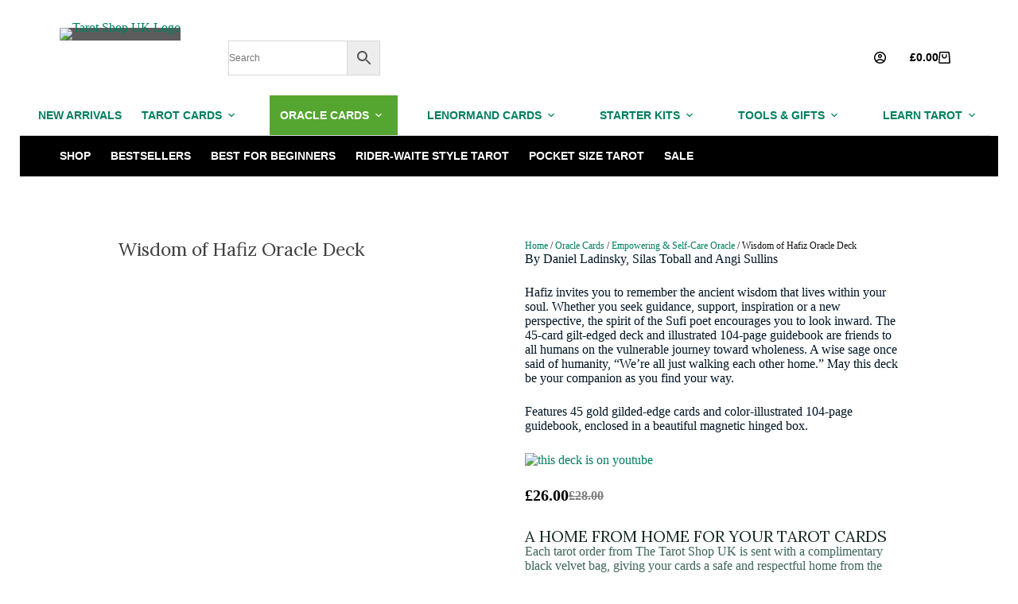

--- FILE ---
content_type: text/html; charset=UTF-8
request_url: https://the-tarot-shop.co.uk/product/wisdom-of-hafiz-oracle-deck/
body_size: 50204
content:
<!doctype html><html lang="en-GB" prefix="og: https://ogp.me/ns#"><head><meta charset="UTF-8"><link rel="preconnect" href="https://fonts.gstatic.com/" crossorigin /><meta name="viewport" content="width=device-width, initial-scale=1, maximum-scale=5, viewport-fit=cover"><link rel="profile" href="https://gmpg.org/xfn/11"> <script id="google_gtagjs-js-consent-mode-data-layer">window.dataLayer = window.dataLayer || [];function gtag(){dataLayer.push(arguments);}
gtag('consent', 'default', {"ad_personalization":"denied","ad_storage":"denied","ad_user_data":"denied","analytics_storage":"denied","functionality_storage":"denied","security_storage":"denied","personalization_storage":"denied","region":["AT","BE","BG","CH","CY","CZ","DE","DK","EE","ES","FI","FR","GB","GR","HR","HU","IE","IS","IT","LI","LT","LU","LV","MT","NL","NO","PL","PT","RO","SE","SI","SK"],"wait_for_update":500});
window._googlesitekitConsentCategoryMap = {"statistics":["analytics_storage"],"marketing":["ad_storage","ad_user_data","ad_personalization"],"functional":["functionality_storage","security_storage"],"preferences":["personalization_storage"]};
window._googlesitekitConsents = {"ad_personalization":"denied","ad_storage":"denied","ad_user_data":"denied","analytics_storage":"denied","functionality_storage":"denied","security_storage":"denied","personalization_storage":"denied","region":["AT","BE","BG","CH","CY","CZ","DE","DK","EE","ES","FI","FR","GB","GR","HR","HU","IE","IS","IT","LI","LT","LU","LV","MT","NL","NO","PL","PT","RO","SE","SI","SK"],"wait_for_update":500};</script> <title>Wisdom Of Hafiz Oracle Deck – Inspirational Deck For Intuitive Guidance</title><meta name="description" content="The Wisdom of Hafiz Oracle Deck draws inspiration from the poetry of Hafiz, offering guidance, insight, and inspiration for intuitive readings, meditation, and personal reflection. Perfect for collectors and spiritual seekers alike."/><meta name="robots" content="follow, index, max-snippet:-1, max-video-preview:-1, max-image-preview:large"/><link rel="canonical" href="https://the-tarot-shop.co.uk/product/wisdom-of-hafiz-oracle-deck/" /><meta property="og:locale" content="en_GB" /><meta property="og:type" content="product" /><meta property="og:title" content="Wisdom Of Hafiz Oracle Deck – Inspirational Deck For Intuitive Guidance" /><meta property="og:description" content="The Wisdom of Hafiz Oracle Deck draws inspiration from the poetry of Hafiz, offering guidance, insight, and inspiration for intuitive readings, meditation, and personal reflection. Perfect for collectors and spiritual seekers alike." /><meta property="og:url" content="https://the-tarot-shop.co.uk/product/wisdom-of-hafiz-oracle-deck/" /><meta property="og:site_name" content="The Tarot Shop UK" /><meta property="og:updated_time" content="2025-11-06T10:11:58+00:00" /><meta property="og:image" content="https://the-tarot-shop.co.uk/wp-content/uploads/2022/07/Wisdom-of-Hafiz-Box-Cover.avif" /><meta property="og:image:secure_url" content="https://the-tarot-shop.co.uk/wp-content/uploads/2022/07/Wisdom-of-Hafiz-Box-Cover.avif" /><meta property="og:image:width" content="588" /><meta property="og:image:height" content="1000" /><meta property="og:image:alt" content="Wisdom of Hafiz Box Cover" /><meta property="og:image:type" content="image/jpeg" /><meta property="product:price:amount" content="26.00" /><meta property="product:price:currency" content="GBP" /><meta property="product:availability" content="instock" /><meta name="twitter:card" content="summary_large_image" /><meta name="twitter:title" content="Wisdom Of Hafiz Oracle Deck – Inspirational Deck For Intuitive Guidance" /><meta name="twitter:description" content="The Wisdom of Hafiz Oracle Deck draws inspiration from the poetry of Hafiz, offering guidance, insight, and inspiration for intuitive readings, meditation, and personal reflection. Perfect for collectors and spiritual seekers alike." /><meta name="twitter:image" content="https://the-tarot-shop.co.uk/wp-content/uploads/2022/07/Wisdom-of-Hafiz-Box-Cover.avif" /><meta name="twitter:label1" content="Price" /><meta name="twitter:data1" content="&pound;26.00" /><meta name="twitter:label2" content="Availability" /><meta name="twitter:data2" content="In stock" /> <script type="application/ld+json" class="rank-math-schema">{"@context":"https://schema.org","@graph":[{"@type":"Organization","@id":"https://the-tarot-shop.co.uk/#organization","name":"The Tarot Shop UK","url":"https://the-tarot-shop.co.uk","sameAs":["https://www.facebook.com/TheTarotShopUK","https://www.youtube.com/@TheTarotShopUK"],"logo":{"@type":"ImageObject","@id":"https://the-tarot-shop.co.uk/#logo","url":"https://the-tarot-shop.co.uk/wp-content/uploads/2025/08/ChatGPT-Image-Aug-5-2025-07_38_45-AM.avif","contentUrl":"https://the-tarot-shop.co.uk/wp-content/uploads/2025/08/ChatGPT-Image-Aug-5-2025-07_38_45-AM.avif","caption":"The Tarot Shop UK","inLanguage":"en-GB","width":"1024","height":"1024"}},{"@type":"WebSite","@id":"https://the-tarot-shop.co.uk/#website","url":"https://the-tarot-shop.co.uk","name":"The Tarot Shop UK","alternateName":"The Tarot Shop","publisher":{"@id":"https://the-tarot-shop.co.uk/#organization"},"inLanguage":"en-GB"},{"@type":"ImageObject","@id":"https://the-tarot-shop.co.uk/wp-content/uploads/2022/07/Wisdom-of-Hafiz-Box-Cover.avif","url":"https://the-tarot-shop.co.uk/wp-content/uploads/2022/07/Wisdom-of-Hafiz-Box-Cover.avif","width":"588","height":"1000","caption":"Wisdom of Hafiz Box Cover","inLanguage":"en-GB"},{"@type":"BreadcrumbList","@id":"https://the-tarot-shop.co.uk/product/wisdom-of-hafiz-oracle-deck/#breadcrumb","itemListElement":[{"@type":"ListItem","position":"1","item":{"@id":"https://the-tarot-shop.co.uk","name":"Home"}},{"@type":"ListItem","position":"2","item":{"@id":"https://the-tarot-shop.co.uk/product-category/oracle-cards/self-care-oracle-cards/","name":"Empowering &amp; Self-Care Oracle"}},{"@type":"ListItem","position":"3","item":{"@id":"https://the-tarot-shop.co.uk/product/wisdom-of-hafiz-oracle-deck/","name":"Wisdom of Hafiz Oracle Deck"}}]},{"@type":"ItemPage","@id":"https://the-tarot-shop.co.uk/product/wisdom-of-hafiz-oracle-deck/#webpage","url":"https://the-tarot-shop.co.uk/product/wisdom-of-hafiz-oracle-deck/","name":"Wisdom Of Hafiz Oracle Deck \u2013 Inspirational Deck For Intuitive Guidance","datePublished":"2022-07-22T11:33:16+01:00","dateModified":"2025-11-06T10:11:58+00:00","isPartOf":{"@id":"https://the-tarot-shop.co.uk/#website"},"primaryImageOfPage":{"@id":"https://the-tarot-shop.co.uk/wp-content/uploads/2022/07/Wisdom-of-Hafiz-Box-Cover.avif"},"inLanguage":"en-GB","breadcrumb":{"@id":"https://the-tarot-shop.co.uk/product/wisdom-of-hafiz-oracle-deck/#breadcrumb"}},{"@type":"Product","name":"Wisdom of Hafiz Oracle Deck \u2013 Inspirational Deck for Intuitive Guidance","description":"The Wisdom of Hafiz Oracle Deck draws inspiration from the poetry of Hafiz, offering guidance, insight, and inspiration for intuitive readings, meditation, and personal reflection. Perfect for collectors and spiritual seekers alike.","sku":"9781646710935","category":"Oracle Cards &gt; Empowering &amp; Self-Care Oracle","mainEntityOfPage":{"@id":"https://the-tarot-shop.co.uk/product/wisdom-of-hafiz-oracle-deck/#webpage"},"weight":{"@type":"QuantitativeValue","unitCode":"KGM","value":"0.308"},"image":[{"@type":"ImageObject","url":"https://the-tarot-shop.co.uk/wp-content/uploads/2022/07/Wisdom-of-Hafiz-Box-Cover.avif","height":"1000","width":"588"},{"@type":"ImageObject","url":"https://the-tarot-shop.co.uk/wp-content/uploads/2022/07/Wisdom-of-Hafiz-Engage-Trust.avif","height":"1000","width":"600"},{"@type":"ImageObject","url":"https://the-tarot-shop.co.uk/wp-content/uploads/2022/07/Wisdom-of-Hafiz-back-of-card.avif","height":"1000","width":"600"},{"@type":"ImageObject","url":"https://the-tarot-shop.co.uk/wp-content/uploads/2022/07/Wisdom-of-Hafiz-Befriend-Pleasure.avif","height":"1000","width":"600"},{"@type":"ImageObject","url":"https://the-tarot-shop.co.uk/wp-content/uploads/2022/07/Wisdom-of-Hafiz-Dance.avif","height":"1000","width":"600"},{"@type":"ImageObject","url":"https://the-tarot-shop.co.uk/wp-content/uploads/2022/07/Wisdom-of-Hafiz-Keep-the-faiht.avif","height":"1000","width":"600"},{"@type":"ImageObject","url":"https://the-tarot-shop.co.uk/wp-content/uploads/2022/07/Wisdom-of-Hafiz-Love-Unabashadly.avif","height":"1000","width":"600"},{"@type":"ImageObject","url":"https://the-tarot-shop.co.uk/wp-content/uploads/2022/07/Wisdom-of-Hafiz-Speak-your-truth.avif","height":"1000","width":"600"},{"@type":"ImageObject","url":"https://the-tarot-shop.co.uk/wp-content/uploads/2022/07/Wisdom-of-Hafiz-Take-Action.avif","height":"1000","width":"600"},{"@type":"ImageObject","url":"https://the-tarot-shop.co.uk/wp-content/uploads/2022/07/Wisdom-of-Hafiz-Trust-your-Wisdom.avif","height":"1000","width":"600"}],"offers":{"@type":"Offer","price":"26.00","priceCurrency":"GBP","priceValidUntil":"2027-12-31","availability":"http://schema.org/InStock","itemCondition":"NewCondition","url":"https://the-tarot-shop.co.uk/product/wisdom-of-hafiz-oracle-deck/","seller":{"@type":"Organization","@id":"https://the-tarot-shop.co.uk/","name":"The Tarot Shop UK","url":"https://the-tarot-shop.co.uk","logo":"https://the-tarot-shop.co.uk/wp-content/uploads/2025/08/ChatGPT-Image-Aug-5-2025-07_38_45-AM.avif"}},"@id":"https://the-tarot-shop.co.uk/product/wisdom-of-hafiz-oracle-deck/#richSnippet"}]}</script> <link rel='dns-prefetch' href='//www.googletagmanager.com' /><link rel='dns-prefetch' href='//fonts.googleapis.com' /><link rel='dns-prefetch' href='//pagead2.googlesyndication.com' /><link rel="alternate" type="application/rss+xml" title="The Tarot Shop UK &raquo; Feed" href="https://the-tarot-shop.co.uk/feed/" /><link rel="alternate" type="application/rss+xml" title="The Tarot Shop UK &raquo; Comments Feed" href="https://the-tarot-shop.co.uk/comments/feed/" /><link rel="alternate" title="oEmbed (JSON)" type="application/json+oembed" href="https://the-tarot-shop.co.uk/wp-json/oembed/1.0/embed?url=https%3A%2F%2Fthe-tarot-shop.co.uk%2Fproduct%2Fwisdom-of-hafiz-oracle-deck%2F" /><link rel="alternate" title="oEmbed (XML)" type="text/xml+oembed" href="https://the-tarot-shop.co.uk/wp-json/oembed/1.0/embed?url=https%3A%2F%2Fthe-tarot-shop.co.uk%2Fproduct%2Fwisdom-of-hafiz-oracle-deck%2F&#038;format=xml" /><style id='wp-img-auto-sizes-contain-inline-css'>img:is([sizes=auto i],[sizes^="auto," i]){contain-intrinsic-size:3000px 1500px}
/*# sourceURL=wp-img-auto-sizes-contain-inline-css */</style><style id="litespeed-ccss">[data-header*="type-1"] .ct-header [data-row*="bottom"]{--height:80px;background-color:#000;background-image:none;--theme-border-top:none;--theme-border-bottom:1px solid rgba(44,62,80,0.2);--theme-box-shadow:none}[data-header*="type-1"] .ct-header [data-row*="bottom"]>div{--theme-border-top:none;--theme-border-bottom:none}[data-header*="type-1"] [data-id="cart"]{--theme-icon-size:15px;--margin:0px 50px 0px 0px !important}[data-header*="type-1"] [data-id="cart"] .ct-cart-item{--theme-icon-color:#000000;--theme-link-initial-color:#000000}[data-header*="type-1"] [data-id="cart"] .ct-label{--theme-font-weight:600;--theme-text-transform:uppercase;--theme-font-size:14px}[data-header*="type-1"] .ct-header [data-id="logo"] .site-logo-container{--logo-max-height:75px}[data-header*="type-1"] .ct-header [data-id="logo"]{--margin:10px 10px 10px 50px !important}[data-header*="type-1"] .ct-header [data-id="menu"]>ul>li>a{--theme-font-weight:700;--theme-text-transform:uppercase;--theme-font-size:14px;--theme-line-height:1.3;--theme-link-initial-color:var(--theme-palette-color-1)}[data-header*="type-1"] .ct-header [data-id="menu"] .sub-menu .ct-menu-link{--theme-link-initial-color:var(--theme-palette-color-8);--theme-font-weight:500;--theme-font-size:14px}[data-header*="type-1"] .ct-header [data-id="menu"] .sub-menu{--dropdown-divider:1px dashed rgba(255, 255, 255, 0.1);--theme-box-shadow:0px 10px 20px rgba(41, 51, 61, 0.1);--theme-border-radius:0px 0px 2px 2px}[data-header*="type-1"] .ct-header [data-id="menu-secondary"]>ul>li>a{--theme-font-weight:700;--theme-text-transform:uppercase;--theme-font-size:14px;--theme-line-height:1.3;--theme-link-initial-color:#ffffff}[data-header*="type-1"] .ct-header [data-row*="middle"]{--height:55px;background-color:#fff;background-image:none;--theme-border-top:none;--theme-border-bottom:none;--theme-box-shadow:none}[data-header*="type-1"] .ct-header [data-row*="middle"]>div{--theme-border-top:none;--theme-border-bottom:1px solid rgba(44,62,80,0.2)}[data-header*="type-1"] [data-id="mobile-menu"]{--theme-font-weight:700;--theme-font-size:20px;--theme-link-initial-color:#ffffff;--mobile-menu-divider:none}[data-header*="type-1"] #offcanvas{--theme-box-shadow:0px 0px 70px rgba(0, 0, 0, 0.35);--side-panel-width:500px;--panel-content-height:100%}[data-header*="type-1"] #offcanvas .ct-panel-inner{background-color:rgb(18 21 25/.98)}[data-header*="type-1"] [data-id="socials"].ct-header-socials{--theme-icon-size:15px;--margin:0px !important}[data-header*="type-1"] .ct-header [data-id="text"]{--max-width:100%;--theme-font-size:15px;--theme-line-height:1.3;--margin:0px 0px 0px 50px !important}[data-header*="type-1"] .ct-header [data-row*="top"]{--height:75px;background-color:#fff;background-image:none;--theme-border-top:none;--theme-border-bottom:none;--theme-box-shadow:none}[data-header*="type-1"] .ct-header [data-row*="top"]>div{--theme-border-top:none;--theme-border-bottom:none}[data-header*="type-1"] [data-id="trigger"]{--theme-icon-size:18px}[data-header*="type-1"] [data-id="trigger"] .ct-label{--theme-font-weight:600;--theme-text-transform:uppercase;--theme-font-size:12px}[data-header*="type-1"] #account-modal .ct-account-modal{background-color:var(--theme-palette-color-8);--theme-box-shadow:0px 0px 70px rgba(0, 0, 0, 0.35)}[data-header*="type-1"] #account-modal{background-color:rgb(18 21 25/.6)}[data-header*="type-1"] [data-id="account"]{--margin:0px 30px 0px 0px !important}[data-header*="type-1"] [data-id="account"] .ct-label{--theme-font-weight:600;--theme-text-transform:uppercase;--theme-font-size:12px}[data-header*="type-1"] [data-id="account"] .ct-account-item{--theme-link-initial-color:#000000;--theme-icon-color:#000000}[data-header*="type-1"]{--header-height:210px}[data-header*="type-1"] .ct-header{background-image:none}:root{--theme-font-family:Lora, Sans-Serif;--theme-font-weight:400;--theme-text-transform:none;--theme-text-decoration:none;--theme-font-size:16px;--theme-line-height:1.65;--theme-letter-spacing:0em;--theme-button-font-weight:500;--theme-button-font-size:15px;--badge-background-color:var(--theme-palette-color-2);--has-classic-forms:var(--true);--has-modern-forms:var(--false);--theme-form-text-initial-color:var(--theme-palette-color-4);--theme-form-field-border-initial-color:var(--theme-border-color);--theme-form-field-border-focus-color:var(--theme-palette-color-1);--form-field-select-initial-color:var(--theme-palette-color-4);--form-field-select-active-color:var(--theme-palette-color-4);--theme-form-select-background-initial-color:var(--theme-palette-color-5);--theme-form-select-background-active-color:var(--theme-palette-color-5);--theme-form-selection-field-initial-color:var(--theme-border-color);--theme-form-selection-field-active-color:var(--theme-palette-color-1);--e-global-color-blocksy_palette_1:var(--theme-palette-color-1);--e-global-color-blocksy_palette_2:var(--theme-palette-color-2);--e-global-color-blocksy_palette_3:var(--theme-palette-color-3);--e-global-color-blocksy_palette_4:var(--theme-palette-color-4);--e-global-color-blocksy_palette_5:var(--theme-palette-color-5);--e-global-color-blocksy_palette_6:var(--theme-palette-color-6);--e-global-color-blocksy_palette_7:var(--theme-palette-color-7);--e-global-color-blocksy_palette_8:var(--theme-palette-color-8);--theme-palette-color-1:#007f5f;--theme-palette-color-2:#55a630;--theme-palette-color-3:#365951;--theme-palette-color-4:#192c27;--theme-palette-color-5:#E6F0EE;--theme-palette-color-6:#F2F7F6;--theme-palette-color-7:#FBFCFC;--theme-palette-color-8:#ffffff;--theme-text-color:var(--theme-palette-color-3);--theme-link-initial-color:var(--theme-palette-color-1);--theme-link-hover-color:var(--theme-palette-color-2);--theme-selection-text-color:var(--theme-palette-color-7);--theme-selection-background-color:var(--theme-palette-color-1);--theme-border-color:var(--theme-palette-color-5);--theme-headings-color:var(--theme-palette-color-4);--theme-content-spacing:1.5em;--theme-button-min-height:40px;--theme-button-shadow:none;--theme-button-transform:none;--theme-button-text-initial-color:#ffffff;--theme-button-text-hover-color:#ffffff;--theme-button-background-initial-color:var(--theme-palette-color-1);--theme-button-background-hover-color:var(--theme-palette-color-2);--theme-button-border:none;--theme-button-padding:5px 20px;--theme-normal-container-max-width:1000px;--theme-content-vertical-spacing:30px;--theme-container-edge-spacing:70vw;--theme-narrow-container-max-width:750px;--theme-wide-offset:130px}h1{--theme-font-family:Lora, Sans-Serif;--theme-font-weight:700;--theme-font-size:40px;--theme-line-height:1.5}body{background-color:var(--theme-palette-color-6);background-image:none}.ct-back-to-top{--back-top-bottom-offset:10px;--theme-icon-color:#ffffff;--theme-icon-hover-color:#ffffff}@media (max-width:999.98px){[data-header*="type-1"] .ct-header [data-row*="bottom"]{--height:100px;background-color:#fff;background-image:none;--theme-border-bottom:5px solid #000000}[data-header*="type-1"] [data-id="cart"]{--theme-icon-size:18px;--margin:10px !important}[data-header*="type-1"] .ct-header [data-id="logo"]{--margin:10px !important}[data-header*="type-1"] .ct-header [data-row*="middle"]{--height:60px}[data-header*="type-1"] [data-id="mobile-menu"] .sub-menu{--theme-font-size:18px}[data-header*="type-1"] #offcanvas{--side-panel-width:65vw}[data-header*="type-1"] [data-id="socials"].ct-header-socials{--theme-icon-size:8px}[data-header*="type-1"] .ct-header [data-id="text"]{--theme-font-size:12px;--margin:0px !important}[data-header*="type-1"] .ct-header [data-row*="top"]{--height:60px;--theme-border-bottom:1px solid rgba(44,62,80,0.2)}[data-header*="type-1"] [data-id="trigger"]{--theme-icon-size:30px;--theme-icon-color:#000000;--margin:0px 30px 0px 0px !important;--theme-link-initial-color:#000000}[data-header*="type-1"] [data-id="trigger"] .ct-label{--theme-font-size:18px}[data-header*="type-1"] [data-id="account"]{--margin:10px !important}[data-header*="type-1"]{--header-height:220px}}@media (max-width:689.98px){[data-header*="type-1"] [data-id="cart"] .ct-cart-item{--theme-icon-color:#0c0c0c}[data-header*="type-1"] .ct-header [data-id="logo"] .site-logo-container{--logo-max-height:60px}[data-header*="type-1"] .ct-header [data-id="logo"]{--margin:5px !important}[data-header*="type-1"] .ct-header [data-row*="middle"]{--height:35px}[data-header*="type-1"] #offcanvas{--side-panel-width:90vw}[data-header*="type-1"] .ct-header [data-id="text"]{--theme-font-size:10px;--theme-line-height:2}[data-header*="type-1"] .ct-header [data-row*="top"]{--height:114px}[data-header*="type-1"] [data-id="trigger"]{--theme-icon-size:32px;--margin:0px 10px 0px 0px !important}[data-header*="type-1"] [data-id="trigger"] .ct-label{--theme-font-size:14px}[data-header*="type-1"]{--header-height:249px}}ul{box-sizing:border-box}.entry-content{counter-reset:footnotes}:root{--wp--preset--font-size--normal:16px;--wp--preset--font-size--huge:42px}.has-text-align-center{text-align:center}.screen-reader-text{border:0;clip-path:inset(50%);height:1px;margin:-1px;overflow:hidden;padding:0;position:absolute;width:1px;word-wrap:normal!important}html :where(img[class*=wp-image-]){height:auto;max-width:100%}:root{--wp--preset--aspect-ratio--square:1;--wp--preset--aspect-ratio--4-3:4/3;--wp--preset--aspect-ratio--3-4:3/4;--wp--preset--aspect-ratio--3-2:3/2;--wp--preset--aspect-ratio--2-3:2/3;--wp--preset--aspect-ratio--16-9:16/9;--wp--preset--aspect-ratio--9-16:9/16;--wp--preset--color--black:#000000;--wp--preset--color--cyan-bluish-gray:#abb8c3;--wp--preset--color--white:#ffffff;--wp--preset--color--pale-pink:#f78da7;--wp--preset--color--vivid-red:#cf2e2e;--wp--preset--color--luminous-vivid-orange:#ff6900;--wp--preset--color--luminous-vivid-amber:#fcb900;--wp--preset--color--light-green-cyan:#7bdcb5;--wp--preset--color--vivid-green-cyan:#00d084;--wp--preset--color--pale-cyan-blue:#8ed1fc;--wp--preset--color--vivid-cyan-blue:#0693e3;--wp--preset--color--vivid-purple:#9b51e0;--wp--preset--color--palette-color-1:var(--theme-palette-color-1, #007f5f);--wp--preset--color--palette-color-2:var(--theme-palette-color-2, #55a630);--wp--preset--color--palette-color-3:var(--theme-palette-color-3, #365951);--wp--preset--color--palette-color-4:var(--theme-palette-color-4, #192c27);--wp--preset--color--palette-color-5:var(--theme-palette-color-5, #E6F0EE);--wp--preset--color--palette-color-6:var(--theme-palette-color-6, #F2F7F6);--wp--preset--color--palette-color-7:var(--theme-palette-color-7, #FBFCFC);--wp--preset--color--palette-color-8:var(--theme-palette-color-8, #ffffff);--wp--preset--gradient--vivid-cyan-blue-to-vivid-purple:linear-gradient(135deg,rgba(6,147,227,1) 0%,rgb(155,81,224) 100%);--wp--preset--gradient--light-green-cyan-to-vivid-green-cyan:linear-gradient(135deg,rgb(122,220,180) 0%,rgb(0,208,130) 100%);--wp--preset--gradient--luminous-vivid-amber-to-luminous-vivid-orange:linear-gradient(135deg,rgba(252,185,0,1) 0%,rgba(255,105,0,1) 100%);--wp--preset--gradient--luminous-vivid-orange-to-vivid-red:linear-gradient(135deg,rgba(255,105,0,1) 0%,rgb(207,46,46) 100%);--wp--preset--gradient--very-light-gray-to-cyan-bluish-gray:linear-gradient(135deg,rgb(238,238,238) 0%,rgb(169,184,195) 100%);--wp--preset--gradient--cool-to-warm-spectrum:linear-gradient(135deg,rgb(74,234,220) 0%,rgb(151,120,209) 20%,rgb(207,42,186) 40%,rgb(238,44,130) 60%,rgb(251,105,98) 80%,rgb(254,248,76) 100%);--wp--preset--gradient--blush-light-purple:linear-gradient(135deg,rgb(255,206,236) 0%,rgb(152,150,240) 100%);--wp--preset--gradient--blush-bordeaux:linear-gradient(135deg,rgb(254,205,165) 0%,rgb(254,45,45) 50%,rgb(107,0,62) 100%);--wp--preset--gradient--luminous-dusk:linear-gradient(135deg,rgb(255,203,112) 0%,rgb(199,81,192) 50%,rgb(65,88,208) 100%);--wp--preset--gradient--pale-ocean:linear-gradient(135deg,rgb(255,245,203) 0%,rgb(182,227,212) 50%,rgb(51,167,181) 100%);--wp--preset--gradient--electric-grass:linear-gradient(135deg,rgb(202,248,128) 0%,rgb(113,206,126) 100%);--wp--preset--gradient--midnight:linear-gradient(135deg,rgb(2,3,129) 0%,rgb(40,116,252) 100%);--wp--preset--gradient--juicy-peach:linear-gradient(to right, #ffecd2 0%, #fcb69f 100%);--wp--preset--gradient--young-passion:linear-gradient(to right, #ff8177 0%, #ff867a 0%, #ff8c7f 21%, #f99185 52%, #cf556c 78%, #b12a5b 100%);--wp--preset--gradient--true-sunset:linear-gradient(to right, #fa709a 0%, #fee140 100%);--wp--preset--gradient--morpheus-den:linear-gradient(to top, #30cfd0 0%, #330867 100%);--wp--preset--gradient--plum-plate:linear-gradient(135deg, #667eea 0%, #764ba2 100%);--wp--preset--gradient--aqua-splash:linear-gradient(15deg, #13547a 0%, #80d0c7 100%);--wp--preset--gradient--love-kiss:linear-gradient(to top, #ff0844 0%, #ffb199 100%);--wp--preset--gradient--new-retrowave:linear-gradient(to top, #3b41c5 0%, #a981bb 49%, #ffc8a9 100%);--wp--preset--gradient--plum-bath:linear-gradient(to top, #cc208e 0%, #6713d2 100%);--wp--preset--gradient--high-flight:linear-gradient(to right, #0acffe 0%, #495aff 100%);--wp--preset--gradient--teen-party:linear-gradient(-225deg, #FF057C 0%, #8D0B93 50%, #321575 100%);--wp--preset--gradient--fabled-sunset:linear-gradient(-225deg, #231557 0%, #44107A 29%, #FF1361 67%, #FFF800 100%);--wp--preset--gradient--arielle-smile:radial-gradient(circle 248px at center, #16d9e3 0%, #30c7ec 47%, #46aef7 100%);--wp--preset--gradient--itmeo-branding:linear-gradient(180deg, #2af598 0%, #009efd 100%);--wp--preset--gradient--deep-blue:linear-gradient(to right, #6a11cb 0%, #2575fc 100%);--wp--preset--gradient--strong-bliss:linear-gradient(to right, #f78ca0 0%, #f9748f 19%, #fd868c 60%, #fe9a8b 100%);--wp--preset--gradient--sweet-period:linear-gradient(to top, #3f51b1 0%, #5a55ae 13%, #7b5fac 25%, #8f6aae 38%, #a86aa4 50%, #cc6b8e 62%, #f18271 75%, #f3a469 87%, #f7c978 100%);--wp--preset--gradient--purple-division:linear-gradient(to top, #7028e4 0%, #e5b2ca 100%);--wp--preset--gradient--cold-evening:linear-gradient(to top, #0c3483 0%, #a2b6df 100%, #6b8cce 100%, #a2b6df 100%);--wp--preset--gradient--mountain-rock:linear-gradient(to right, #868f96 0%, #596164 100%);--wp--preset--gradient--desert-hump:linear-gradient(to top, #c79081 0%, #dfa579 100%);--wp--preset--gradient--ethernal-constance:linear-gradient(to top, #09203f 0%, #537895 100%);--wp--preset--gradient--happy-memories:linear-gradient(-60deg, #ff5858 0%, #f09819 100%);--wp--preset--gradient--grown-early:linear-gradient(to top, #0ba360 0%, #3cba92 100%);--wp--preset--gradient--morning-salad:linear-gradient(-225deg, #B7F8DB 0%, #50A7C2 100%);--wp--preset--gradient--night-call:linear-gradient(-225deg, #AC32E4 0%, #7918F2 48%, #4801FF 100%);--wp--preset--gradient--mind-crawl:linear-gradient(-225deg, #473B7B 0%, #3584A7 51%, #30D2BE 100%);--wp--preset--gradient--angel-care:linear-gradient(-225deg, #FFE29F 0%, #FFA99F 48%, #FF719A 100%);--wp--preset--gradient--juicy-cake:linear-gradient(to top, #e14fad 0%, #f9d423 100%);--wp--preset--gradient--rich-metal:linear-gradient(to right, #d7d2cc 0%, #304352 100%);--wp--preset--gradient--mole-hall:linear-gradient(-20deg, #616161 0%, #9bc5c3 100%);--wp--preset--gradient--cloudy-knoxville:linear-gradient(120deg, #fdfbfb 0%, #ebedee 100%);--wp--preset--gradient--soft-grass:linear-gradient(to top, #c1dfc4 0%, #deecdd 100%);--wp--preset--gradient--saint-petersburg:linear-gradient(135deg, #f5f7fa 0%, #c3cfe2 100%);--wp--preset--gradient--everlasting-sky:linear-gradient(135deg, #fdfcfb 0%, #e2d1c3 100%);--wp--preset--gradient--kind-steel:linear-gradient(-20deg, #e9defa 0%, #fbfcdb 100%);--wp--preset--gradient--over-sun:linear-gradient(60deg, #abecd6 0%, #fbed96 100%);--wp--preset--gradient--premium-white:linear-gradient(to top, #d5d4d0 0%, #d5d4d0 1%, #eeeeec 31%, #efeeec 75%, #e9e9e7 100%);--wp--preset--gradient--clean-mirror:linear-gradient(45deg, #93a5cf 0%, #e4efe9 100%);--wp--preset--gradient--wild-apple:linear-gradient(to top, #d299c2 0%, #fef9d7 100%);--wp--preset--gradient--snow-again:linear-gradient(to top, #e6e9f0 0%, #eef1f5 100%);--wp--preset--gradient--confident-cloud:linear-gradient(to top, #dad4ec 0%, #dad4ec 1%, #f3e7e9 100%);--wp--preset--gradient--glass-water:linear-gradient(to top, #dfe9f3 0%, white 100%);--wp--preset--gradient--perfect-white:linear-gradient(-225deg, #E3FDF5 0%, #FFE6FA 100%);--wp--preset--font-size--small:13px;--wp--preset--font-size--medium:20px;--wp--preset--font-size--large:clamp(22px, 1.375rem + ((1vw - 3.2px) * 0.625), 30px);--wp--preset--font-size--x-large:clamp(30px, 1.875rem + ((1vw - 3.2px) * 1.563), 50px);--wp--preset--font-size--xx-large:clamp(45px, 2.813rem + ((1vw - 3.2px) * 2.734), 80px);--wp--preset--spacing--20:0.44rem;--wp--preset--spacing--30:0.67rem;--wp--preset--spacing--40:1rem;--wp--preset--spacing--50:1.5rem;--wp--preset--spacing--60:2.25rem;--wp--preset--spacing--70:3.38rem;--wp--preset--spacing--80:5.06rem;--wp--preset--shadow--natural:6px 6px 9px rgba(0, 0, 0, 0.2);--wp--preset--shadow--deep:12px 12px 50px rgba(0, 0, 0, 0.4);--wp--preset--shadow--sharp:6px 6px 0px rgba(0, 0, 0, 0.2);--wp--preset--shadow--outlined:6px 6px 0px -3px rgba(255, 255, 255, 1), 6px 6px rgba(0, 0, 0, 1);--wp--preset--shadow--crisp:6px 6px 0px rgba(0, 0, 0, 1)}:root{--wp--style--global--content-size:var(--theme-block-max-width);--wp--style--global--wide-size:var(--theme-block-wide-max-width)}:where(body){margin:0}:root{--wp--style--block-gap:var(--theme-content-spacing)}:root :where(.is-layout-flow)>:first-child{margin-block-start:0}:root :where(.is-layout-flow)>:last-child{margin-block-end:0}:root :where(.is-layout-flow)>*{margin-block-start:var(--theme-content-spacing);margin-block-end:0}body{padding-top:0;padding-right:0;padding-bottom:0;padding-left:0}img[data-dominant-color]:not(.has-transparency){background-color:var(--dominant-color)}.aws-container .aws-search-form{position:relative;width:100%;float:none!important;display:-webkit-box!important;display:-moz-box!important;display:-ms-flexbox!important;display:-webkit-flex!important;display:flex!important;align-items:stretch;height:44px}.aws-container .aws-search-form *{-moz-box-sizing:border-box;-webkit-box-sizing:border-box;box-sizing:border-box;-moz-hyphens:manual;-webkit-hyphens:manual;hyphens:manual;border-radius:0!important}.aws-container .aws-search-form .aws-loader,.aws-container .aws-search-form .aws-loader:after{border-radius:50%!important;width:20px;height:20px}.aws-container .aws-search-form .aws-wrapper{flex-grow:1;position:relative;vertical-align:top;padding:0;width:100%;overflow:hidden}.aws-container .aws-search-form .aws-loader{position:absolute;display:none;right:10px;top:50%;z-index:999;margin:-10px 0 0;font-size:10px;text-indent:-9999em;border-top:3px solid #ededed;border-right:3px solid #ededed;border-bottom:3px solid #ededed;border-left:3px solid #555}.aws-container .aws-search-label{position:absolute!important;left:-10000px;top:auto;width:1px;height:1px;overflow:hidden;clip:rect(1px,1px,1px,1px)}.aws-container .aws-search-field{width:100%;max-width:100%;color:#313131;padding:6px;line-height:30px;display:block;font-size:12px;position:relative;z-index:2;-webkit-appearance:none;height:100%;min-height:inherit;margin:0!important;border:1px solid #d8d8d8;outline:0}.aws-container .aws-search-field::-ms-clear{display:none;width:0;height:0}.aws-container .aws-search-field::-ms-reveal{display:none;width:0;height:0}.aws-container .aws-search-field::-webkit-search-cancel-button,.aws-container .aws-search-field::-webkit-search-decoration,.aws-container .aws-search-field::-webkit-search-results-button,.aws-container .aws-search-field::-webkit-search-results-decoration{display:none}.aws-container .aws-search-form .aws-search-clear{display:none!important;position:absolute;top:0;right:0;z-index:2;color:#757575;height:100%;width:38px;padding:0 0 0 10px;text-align:left}.aws-container .aws-search-form .aws-search-clear span{position:relative;display:block;font-size:24px;line-height:24px;top:50%;margin-top:-12px}.aws-container .aws-search-form .aws-search-btn{padding:0;line-height:10px;width:42px}.aws-container .aws-search-form .aws-search-btn_icon{display:inline-block;fill:currentColor;height:24px;line-height:24px;position:relative;width:42px;color:#555}.aws-container .aws-search-form .aws-search-btn svg{display:block;height:100%;width:100%}.aws-container .aws-search-form .aws-form-btn{display:-webkit-box;display:-moz-box;display:-ms-flexbox;display:-webkit-flex;display:flex;justify-content:center;flex-direction:column;text-align:center;background:#ededed;border:1px solid #d8d8d8;margin:0 0 0-1px;position:relative;white-space:nowrap}:root{--theme-border:none;--theme-list-indent:2.5em;--true:initial;--false:"";--has-link-decoration:var(--true);--has-transparent-header:0;--theme-container-width:min(100%, var(--theme-container-width-base));--theme-container-width-base:calc(var(--theme-container-edge-spacing, 90vw) - var(--theme-frame-size, 0px) * 2);--theme-font-stack-default:-apple-system, BlinkMacSystemFont, "Segoe UI", Roboto, Helvetica, Arial, sans-serif, "Apple Color Emoji", "Segoe UI Emoji", "Segoe UI Symbol"}html{-webkit-text-size-adjust:100%;scroll-behavior:smooth}body{overflow-x:hidden;overflow-wrap:break-word;-moz-osx-font-smoothing:grayscale;-webkit-font-smoothing:antialiased}*,*::before,*::after{box-sizing:border-box}body,p,h1,ul,li,form,label,button{margin:0;padding:0;border:none;font:inherit}input{margin:0}img{height:auto;max-width:100%;vertical-align:middle}body{color:var(--theme-text-color)}h1{color:var(--theme-heading-color,var(--theme-heading-1-color,var(--theme-headings-color)))}@media (max-width:689.98px){.ct-hidden-sm{display:none!important}}@media (min-width:690px) and (max-width:999.98px){.ct-hidden-md{display:none!important}}@media (min-width:1000px){.ct-hidden-lg{display:none!important}}.screen-reader-text{background:#fff0}body,h1,label,.ct-label,.ct-header-text,.mobile-menu a,.menu .ct-menu-link{font-family:var(--theme-font-family);font-size:var(--theme-font-size);font-weight:var(--theme-font-weight);font-style:var(--theme-font-style,inherit);line-height:var(--theme-line-height);letter-spacing:var(--theme-letter-spacing);text-transform:var(--theme-text-transform);-webkit-text-decoration:var(--theme-text-decoration);text-decoration:var(--theme-text-decoration)}.screen-reader-text{position:absolute!important;word-wrap:normal!important;overflow-wrap:normal!important;width:1px;height:1px;border:0;padding:0;margin:-1px;overflow:hidden;clip-path:inset(50%);clip:rect(1px,1px,1px,1px)}p{margin-block-end:var(--theme-content-spacing)}ul{padding-inline-start:var(--theme-list-indent);margin-block-end:var(--theme-content-spacing)}h1{margin-block-end:calc(var(--has-theme-content-spacing, 1)*(.3em + 10px))}h1:where(:last-child){margin-block-end:0}:is(.is-layout-flow,.is-layout-constrained)>*:where(:not(h1,h2,h3,h4,h5,h6)){margin-block-start:0;margin-block-end:var(--theme-content-spacing)}.menu-container ul,.ct-account-modal>ul{list-style-type:none;margin-bottom:0;padding-inline-start:0}ul:last-child,ul li:last-child,label:last-child{margin-bottom:0}.ct-icon,.ct-icon-container svg{width:var(--theme-icon-size,15px);height:var(--theme-icon-size,15px);fill:var(--theme-icon-color,var(--theme-text-color))}.ct-icon,.ct-icon-container{position:relative}.ct-icon-container{display:flex;align-items:center;justify-content:center}[data-icons-type*=":"] .ct-icon-container{width:calc(var(--theme-icon-size, 15px)*2.5);height:calc(var(--theme-icon-size, 15px)*2.5)}[data-icons-type*=square] .ct-icon-container{border-radius:2px}[data-icons-type*=solid] .ct-icon-container{background-color:var(--background-color)}a{color:var(--theme-link-initial-color);-webkit-text-decoration:var(--has-link-decoration,var(--theme-text-decoration,none));text-decoration:var(--has-link-decoration,var(--theme-text-decoration,none))}:is([data-label=left],[data-label=right]){column-gap:.5em}input:is([type=url],[type=tel],[type=text],[type=time],[type=date],[type=datetime],[type=datetime-local],[type=email],[type=number],[type=search],[type=password]){font-family:var(--theme-form-font-family);font-size:var(--theme-form-font-size,16px);font-weight:var(--theme-form-font-weight);font-style:var(--theme-form-font-style,inherit);line-height:var(--theme-form-line-height);letter-spacing:var(--theme-form-letter-spacing);text-transform:var(--theme-form-text-transform);-webkit-text-decoration:var(--theme-form-text-decoration);text-decoration:var(--theme-form-text-decoration)}input:is([type=url],[type=tel],[type=text],[type=time],[type=date],[type=datetime],[type=datetime-local],[type=email],[type=number],[type=search],[type=password]){appearance:none;width:var(--has-width,var(--theme-form-field-width,100%));height:var(--has-height,var(--theme-form-field-height,40px));color:var(--theme-form-text-initial-color,var(--theme-text-color));padding:var(--has-classic-forms,var(--theme-form-field-padding,0 15px));border-width:var(--theme-form-field-border-width,1px);border-style:var(--theme-form-field-border-style,solid);border-color:var(--theme-form-field-border-initial-color);border-radius:var(--has-classic-forms,var(--theme-form-field-border-radius,3px));background-color:var(--has-classic-forms,var(--theme-form-field-background-initial-color))}.ct-checkbox{display:inline-block;vertical-align:baseline;position:relative;top:var(--top,3px);min-width:16px;width:16px;height:16px;min-height:initial;padding:0!important;margin:0;margin-inline-end:.7em;border-width:var(--form-selection-control-border-width,var(--theme-form-field-border-width,1px));border-style:solid;-webkit-appearance:none;background:#fff0;border-color:var(--theme-form-selection-field-initial-color)}.ct-checkbox:before{position:absolute;content:"";z-index:2;inset:0;opacity:0;margin:auto}.ct-checkbox{border-radius:var(--theme-form-checkbox-border-radius,3px)}.ct-checkbox:before{top:-2px;width:8px;height:5px;border:2px solid #fff;border-top:none;border-right:none;transform:rotate(-45deg)}label{font-size:15px;line-height:inherit;margin:0 0 .5em 0}:target{scroll-margin-top:calc(var(--admin-bar, 0px) + var(--theme-frame-size, 0px) + var(--scroll-margin-top, 0px) + var(--scroll-margin-top-offset, 0px))}.ct-button{display:inline-flex;align-items:center;justify-content:center;min-height:var(--theme-button-min-height);padding:var(--theme-button-padding);border:none;appearance:none;text-align:center;border-radius:var(--theme-button-border-radius,3px);--has-link-decoration:var(--false)}@media (max-width:479.98px){.ct-button{--padding:5px 15px}}.ct-button{position:relative;color:var(--theme-button-text-initial-color);border:var(--theme-button-border);background-color:var(--theme-button-background-initial-color)}@media (hover:hover){@supports (filter:blur()){.ct-button:before{display:var(--theme-button-shadow,block);position:absolute;z-index:-1;content:"";inset-inline:10px;inset-block:12px 0;opacity:0;border-radius:inherit;background:inherit;filter:blur(11px)}}}.ct-button{font-family:var(--theme-button-font-family,var(--theme-font-family));font-size:var(--theme-button-font-size);font-weight:var(--theme-button-font-weight);font-style:var(--theme-button-font-style);line-height:var(--theme-button-line-height);letter-spacing:var(--theme-button-letter-spacing);text-transform:var(--theme-button-text-transform);-webkit-text-decoration:var(--theme-button-text-decoration);text-decoration:var(--theme-button-text-decoration)}[class*=ct-toggle]{display:flex;align-items:center;justify-content:center;position:var(--toggle-button-position,relative);z-index:var(--toggle-button-z-index,initial);appearance:none;width:var(--toggle-button-size);height:var(--toggle-button-size);flex:0 0 var(--toggle-button-size);margin-block:var(--toggle-button-margin-block,initial);margin-inline:var(--toggle-button-margin-start,auto) var(--toggle-button-margin-end,0);padding:var(--toggle-button-padding,0)!important;box-shadow:var(--toggle-button-shadow,none)!important;border-radius:var(--toggle-button-radius,0)!important;border-width:var(--toggle-button-border-width,0)!important;border-style:var(--toggle-button-border-style,solid)!important;border-color:var(--toggle-button-border-color,transparent)!important;background:var(--toggle-button-background,transparent)!important}[class*=ct-toggle] svg{transform:var(--toggle-icon-transform)}[class*=ct-toggle-close]{top:var(--toggle-button-top,initial);inset-inline-end:var(--toggle-button-inset-end,0);--theme-icon-size:12px;--theme-icon-color:rgba(255, 255, 255, 0.7)}[class*=ct-toggle-close][data-type=type-1]{--outline-offset:5px}form:is(.login,.register,.edit-account,.lost_reset_password) [class*=password-input]{position:relative;display:block}form:is(.login,.register,.edit-account,.lost_reset_password) [class*=password-input] input{padding-inline-end:38px}form:is(.login,.register,.edit-account,.lost_reset_password) [class*=password-input] .show-password-input{position:absolute;inset-inline-end:12px;top:calc(var(--theme-form-field-height, 40px)/2 - 7px);width:14px;height:14px;padding:initial;background-color:var(--theme-text-color);-webkit-mask-image:url(data:image/svg+xml,%3Csvg\ xmlns=\'http://www.w3.org/2000/svg\'\ viewBox=\'0\ 0\ 24\ 24\'%3E%3Cpath\ d=\'M23.9,11.6C23.7,11.2,19.5,3,12,3S0.3,11.2,0.1,11.6c-0.1,0.3-0.1,0.6,0,0.9C0.3,12.8,4.5,21,12,21s11.7-8.2,11.9-8.6\ C24,12.2,24,11.8,23.9,11.6zM12,19c-5.4,0-8.9-5.4-9.9-7c0.9-1.6,4.5-7,9.9-7c5.4,0,8.9,5.4,9.9,7C20.9,13.6,17.4,19,12,19zM12,8c-2.2,0-4,1.8-4,4c0,2.2,1.8,4,4,4c2.2,0,4-1.8,4-4C16,9.8,14.2,8,12,8zM12,14c-1.1,0-2-0.9-2-2c0-1.1,0.9-2,2-2c1.1,0,2,0.9,2,2C14,13.1,13.1,14,12,14z\'/%3E%3C/svg%3E);mask-image:url(data:image/svg+xml,%3Csvg\ xmlns=\'http://www.w3.org/2000/svg\'\ viewBox=\'0\ 0\ 24\ 24\'%3E%3Cpath\ d=\'M23.9,11.6C23.7,11.2,19.5,3,12,3S0.3,11.2,0.1,11.6c-0.1,0.3-0.1,0.6,0,0.9C0.3,12.8,4.5,21,12,21s11.7-8.2,11.9-8.6\ C24,12.2,24,11.8,23.9,11.6zM12,19c-5.4,0-8.9-5.4-9.9-7c0.9-1.6,4.5-7,9.9-7c5.4,0,8.9,5.4,9.9,7C20.9,13.6,17.4,19,12,19zM12,8c-2.2,0-4,1.8-4,4c0,2.2,1.8,4,4,4c2.2,0,4-1.8,4-4C16,9.8,14.2,8,12,8zM12,14c-1.1,0-2-0.9-2-2c0-1.1,0.9-2,2-2c1.1,0,2,0.9,2,2C14,13.1,13.1,14,12,14z\'/%3E%3C/svg%3E)}nav[class*=menu] .ct-menu-link{color:var(--theme-link-initial-color);--theme-icon-color:var(--theme-link-initial-color)}nav[class*=menu] li[class*=current-menu-]>.ct-menu-link,nav[class*=menu] li[class*=current-menu-]>.ct-sub-menu-parent{color:var(--theme-link-active-color,var(--theme-link-hover-color))}nav[class*=menu] li[class*=current-menu-]>.ct-menu-link svg,nav[class*=menu] li[class*=current-menu-]>.ct-sub-menu-parent svg{fill:var(--theme-icon-active-color,var(--theme-icon-hover-color,var(--theme-link-active-color,var(--theme-link-hover-color))))}.menu{display:flex;gap:var(--menu-items-gap,0)}.menu li.menu-item{display:flex;align-items:center}.menu>li>.ct-menu-link{height:var(--menu-item-height,100%);justify-content:var(--menu-item-alignment,center);--menu-item-padding:0 calc(var(--menu-items-spacing, 25px) / 2)}.ct-menu-link{display:flex;align-items:center;position:relative;width:100%;border-radius:var(--menu-item-radius,inherit)}.ct-menu-link:not(:empty){padding:var(--menu-item-padding,0)}[data-menu]>ul>li>a:before,[data-menu]>ul>li>a:after{position:absolute;left:var(--menu-indicator-left,0);right:var(--menu-indicator-right,0);margin:var(--menu-indicator-margin,0);height:var(--menu-indicator-height,2px);opacity:var(--menu-indicator-opacity,0);background-color:var(--menu-indicator-hover-color,var(--theme-palette-color-2))}[data-menu]>ul>li>a:before{top:var(--menu-indicator-y-position,0)}[data-menu]>ul>li>a:after{bottom:var(--menu-indicator-y-position,0)}[data-menu*=type-2]>ul>li>a:after{content:"";width:var(--menu-indicator-width,100%)}[data-responsive=no]{overflow:hidden}[data-responsive=no] .sub-menu{display:none}[class*=animated-submenu]>.sub-menu{position:var(--dropdown-position,absolute);top:100%;z-index:10;min-width:100px;margin-top:var(--sticky-state-dropdown-top-offset,var(--dropdown-top-offset,0));border-radius:var(--theme-border-radius);width:var(--dropdown-width,200px);background-color:var(--dropdown-background-color,var(--theme-palette-color-4));box-shadow:var(--theme-box-shadow)}[class*=animated-submenu]>.sub-menu:before{position:absolute;content:"";top:0;left:0;width:100%;height:var(--sticky-state-dropdown-top-offset,var(--dropdown-top-offset,0));transform:translateY(-100%)}.animated-submenu-inline>.sub-menu{top:0;margin-top:0}.animated-submenu-inline>.sub-menu:before{width:var(--dropdown-horizontal-offset,5px);height:100%;transform:initial}.ct-toggle-dropdown-desktop{--theme-icon-size:8px;--toggle-button-size:24px;--toggle-button-margin-end:-8px;--toggle-button-margin-start:var(--dropdown-toggle-margin-start, 0.2em)}.animated-submenu-inline [class*=ct-toggle]{--toggle-button-size:18px;--dropdown-toggle-margin-start:auto;--toggle-ghost-inset-end:calc(var(--dropdown-items-spacing, 13px) * 1.5 + 16px)}.ct-toggle-dropdown-desktop-ghost{inset-inline-end:var(--toggle-ghost-inset-end,calc(var(--menu-items-spacing, 25px) / 2 + 16px));--toggle-button-size:24px;--toggle-button-margin-end:-24px}.sub-menu{--menu-item-padding:var(--dropdown-items-spacing, 13px) calc(var(--dropdown-items-spacing, 13px) * 1.5)}.sub-menu .menu-item{border-top:var(--dropdown-divider)}[class*=animated-submenu]>.sub-menu{opacity:0;visibility:hidden}[class*=animated-submenu]:not(.ct-active):not([class*=ct-mega-menu])>.sub-menu{overflow:hidden;max-height:calc(100vh - var(--header-height) - var(--admin-bar, 0px) - var(--theme-frame-size, 0px) - 10px)}[data-dropdown*=type-1] [class*=animated-submenu]>.sub-menu{transform:translate3d(0,10px,0)}.mobile-menu{width:100%}.mobile-menu li{display:flex;flex-direction:column;align-items:var(--horizontal-alignment)}.mobile-menu .ct-menu-link{text-align:var(--text-horizontal-alignment);justify-content:var(--horizontal-alignment);--menu-item-padding:var(--items-vertical-spacing, 5px) 0}.mobile-menu .ct-sub-menu-parent{display:flex;align-items:center;column-gap:10px}.mobile-menu [class*=children]>ul{position:relative;width:calc(100% + 10px);margin-inline-end:-10px;padding-inline-end:10px;overflow:hidden}.mobile-menu[data-interaction=click] [class*=children]:not(.dropdown-active)>ul{display:none}#header{position:relative;z-index:50}@media (max-width:999.98px){#header [data-device=desktop]{display:none}}@media (min-width:1000px){#header [data-device=mobile]{display:none}}#header [data-row]{position:var(--position,relative);box-shadow:var(--theme-box-shadow);border-top:var(--theme-border-top);border-bottom:var(--theme-border-bottom);backdrop-filter:blur(var(--theme-backdrop-blur))}#header [data-row]>div{min-height:var(--shrink-height,var(--height));border-top:var(--theme-border-top);border-bottom:var(--theme-border-bottom)}#header [data-row*=top]{z-index:3}#header [data-row*=middle]{z-index:2}#header [data-row*=bottom]{z-index:1}#header [data-column]{min-height:inherit}#header [data-column=middle]{display:flex}#header [data-column=start],#header [data-column=end]{min-width:0}#header [data-items]{width:100%}#header [data-column-set="2"]>div{display:grid;grid-template-columns:auto auto}[data-placements]{display:grid}[data-column=middle]>[data-items]{justify-content:center}[data-column=end]>[data-items=primary]{justify-content:flex-end}#header [data-items]{display:flex;align-items:center;min-width:0}#header [data-items]>*{margin:var(--margin,0 10px)}[data-column=start] [data-items=primary]>*:first-child{--margin:0 10px 0 0}[data-column=end] [data-items=primary]>*:last-child{--margin:0 0 0 10px}.ct-cart-item,.ct-header-cta,.ct-header-text,.ct-account-item{display:flex;align-items:var(--align-items,center)}.ct-cart-item,.ct-social-box,.ct-account-item{--theme-link-initial-color:var(--theme-text-color)}.ct-header-trigger{--theme-link-initial-color:var(--theme-text-color)}.ct-header-trigger .ct-label{color:var(--theme-link-initial-color)}[class*=header-menu]{display:flex;align-items:center;height:100%;min-width:0}[class*=header-menu] .menu{height:inherit}[class*=header-menu] .menu>li>.ct-menu-link{white-space:nowrap}.ct-header-text{color:var(--theme-text-color);text-align:var(--horizontal-alignment)}.ct-header-text .entry-content{width:100%}.ct-header-trigger .ct-icon[data-type] rect{transform-origin:50% 50%}.site-branding{display:flex;text-align:var(--horizontal-alignment)}.site-branding:not([data-logo=top]){align-items:center}.site-logo-container{position:relative;line-height:0;height:var(--logo-shrink-height,var(--logo-max-height,50px))}.site-logo-container img{width:auto;max-width:initial;object-fit:contain}.site-logo-container img{height:inherit;vertical-align:initial}.ct-header-cta{flex-shrink:0;--theme-button-line-height:1.3;--theme-icon-color:currentColor}.ct-header-cta a{gap:var(--theme-button-gap,.5em)}.ct-header-cta [data-size=medium]{--theme-button-min-height:42px;--theme-button-padding:5px 20px}#offcanvas .ct-panel-content-inner{--margin:0 0 20px 0}#offcanvas .ct-panel-content-inner>*{margin:var(--margin)}#offcanvas .ct-panel-content-inner>*:first-child{margin-top:0}#offcanvas .ct-panel-content-inner>*:last-child{margin-bottom:0}@media (max-width:999.98px){#offcanvas [data-device=desktop]{display:none}}@media (min-width:1000px){#offcanvas [data-device=mobile]{display:none}}.ct-header-cart,.ct-header-account{position:relative}[data-behaviour*=side] .ct-panel-inner{position:absolute;inset-block:0;height:calc(100% - var(--side-panel-offset, 0px)*2);width:calc(100% - var(--side-panel-offset, 0px)*2);max-width:var(--side-panel-width,500px);margin:var(--side-panel-offset,0);box-shadow:var(--theme-box-shadow);border-radius:var(--side-panel-border-radius,0)}[data-behaviour*=right-side] .ct-panel-inner{align-self:flex-end;transform:translate3d(var(--theme-panel-reveal-right,20%),0,0)}.ct-panel{flex-direction:column;position:fixed;z-index:999999;inset:var(--admin-bar,0)0 0 0;opacity:0;display:none}.ct-panel .ct-panel-inner{display:flex;flex-direction:column}@media (max-width:689.98px){.ct-panel .ct-panel-inner{--panel-padding:25px}}.ct-panel-actions{display:flex;align-items:center;padding-inline:var(--panel-padding,35px)}@media (max-width:689.98px){.ct-panel-actions{padding-top:20px}}@media (min-width:690px){.ct-panel-actions{padding-top:30px}}.ct-panel-actions .ct-toggle-close{--toggle-button-padding:10px;--toggle-button-margin-end:-10px;--toggle-button-margin-block:-10px}.ct-panel-content{flex:1;min-height:0;display:flex;flex-direction:column;justify-content:var(--vertical-alignment,flex-start)}.ct-panel-content-inner{display:flex;flex-direction:column;align-items:var(--horizontal-alignment,flex-start);height:var(--panel-content-height,auto);overflow-y:auto;padding:var(--panel-padding,35px)}.ct-social-box{display:flex;flex-direction:var(--items-direction,row);flex-wrap:var(--wrap,wrap);gap:var(--items-spacing,15px)}.ct-social-box a{display:flex;align-items:center}[data-color=official] .ct-icon-container{--theme-icon-color:var(--official-color);--theme-icon-hover-color:var(--official-color)}[data-color=official][data-icons-type*=solid] .ct-icon-container{--theme-icon-color:#fff;--theme-icon-hover-color:#fff;background-color:var(--official-color)}#main-container{display:flex;flex-direction:column;position:relative;min-height:calc(100vh - var(--admin-bar, 0px) - var(--theme-frame-size, 0px)*2);overflow:hidden;overflow:clip}#main-container .site-main{flex-grow:1}[class*=ct-container]{margin-inline:auto}.ct-container{width:var(--theme-container-width)}.ct-container{max-width:var(--theme-normal-container-max-width)}.ct-container-fluid{width:calc(var(--theme-container-edge-spacing) - var(--theme-frame-size, 0px)*2)}@media (min-width:1000px){.ct-container-fluid{--theme-container-edge-spacing:calc(100vw - 60px)}}.entry-content:after{display:table;clear:both;content:""}[class*=ct-dynamic-count]{display:flex;align-items:center;justify-content:center;position:absolute;z-index:1;top:-9px;inset-inline-end:-9px;min-width:16px;height:16px;padding:0 3px;font-size:10px;font-weight:600;font-style:normal;border-radius:10px;color:var(--theme-cart-badge-text,#fff);background:var(--theme-cart-badge-background,var(--theme-palette-color-1))}[class*=ct-dynamic-count][data-count="0"]{display:none}.woocommerce-notices-wrapper{margin-inline:auto;width:var(--theme-container-width);max-width:var(--theme-block-max-width)}[data-products=type-2] .ct-woo-card-actions>*{flex:1 0 0%;padding:5px;min-height:55px}div.woocommerce-product-gallery{position:relative;overflow:hidden;align-self:flex-start}@media (max-width:999.98px){div.woocommerce-product-gallery{margin-bottom:3em}}.woocommerce-product-gallery.images img{width:100%}.woocommerce-product-gallery__wrapper{max-width:initial}:root{--direction-multiplier:1}.screen-reader-text{height:1px;margin:-1px;overflow:hidden;padding:0;position:absolute;top:-10000em;width:1px;clip:rect(0,0,0,0);border:0}.elementor *,.elementor :after,.elementor :before{box-sizing:border-box}.elementor a{box-shadow:none;text-decoration:none}.elementor img{border:none;border-radius:0;box-shadow:none;height:auto;max-width:100%}.elementor-element{--flex-direction:initial;--flex-wrap:initial;--justify-content:initial;--align-items:initial;--align-content:initial;--gap:initial;--flex-basis:initial;--flex-grow:initial;--flex-shrink:initial;--order:initial;--align-self:initial;align-self:var(--align-self);flex-basis:var(--flex-basis);flex-grow:var(--flex-grow);flex-shrink:var(--flex-shrink);order:var(--order)}.elementor-element:where(.e-con-full,.elementor-widget){align-content:var(--align-content);align-items:var(--align-items);flex-direction:var(--flex-direction);flex-wrap:var(--flex-wrap);gap:var(--row-gap) var(--column-gap);justify-content:var(--justify-content)}:root{--page-title-display:block}.elementor-page-title,h1.entry-title{display:var(--page-title-display)}.elementor-widget{position:relative}.elementor-widget:not(:last-child){margin-bottom:var(--kit-widget-spacing,20px)}@media (prefers-reduced-motion:no-preference){html{scroll-behavior:smooth}}.e-con{--border-radius:0;--border-top-width:0px;--border-right-width:0px;--border-bottom-width:0px;--border-left-width:0px;--border-style:initial;--border-color:initial;--container-widget-width:100%;--container-widget-height:initial;--container-widget-flex-grow:0;--container-widget-align-self:initial;--content-width:min(100%,var(--container-max-width,1140px));--width:100%;--min-height:initial;--height:auto;--text-align:initial;--margin-top:0px;--margin-right:0px;--margin-bottom:0px;--margin-left:0px;--padding-top:var(--container-default-padding-top,10px);--padding-right:var(--container-default-padding-right,10px);--padding-bottom:var(--container-default-padding-bottom,10px);--padding-left:var(--container-default-padding-left,10px);--position:relative;--z-index:revert;--overflow:visible;--gap:var(--widgets-spacing,20px);--row-gap:var(--widgets-spacing-row,20px);--column-gap:var(--widgets-spacing-column,20px);--overlay-mix-blend-mode:initial;--overlay-opacity:1;--e-con-grid-template-columns:repeat(3,1fr);--e-con-grid-template-rows:repeat(2,1fr);border-radius:var(--border-radius);height:var(--height);min-height:var(--min-height);min-width:0;overflow:var(--overflow);position:var(--position);width:var(--width);z-index:var(--z-index);--flex-wrap-mobile:wrap;margin-block-end:var(--margin-block-end);margin-block-start:var(--margin-block-start);margin-inline-end:var(--margin-inline-end);margin-inline-start:var(--margin-inline-start);padding-inline-end:var(--padding-inline-end);padding-inline-start:var(--padding-inline-start)}.e-con{--margin-block-start:var(--margin-top);--margin-block-end:var(--margin-bottom);--margin-inline-start:var(--margin-left);--margin-inline-end:var(--margin-right);--padding-inline-start:var(--padding-left);--padding-inline-end:var(--padding-right);--padding-block-start:var(--padding-top);--padding-block-end:var(--padding-bottom);--border-block-start-width:var(--border-top-width);--border-block-end-width:var(--border-bottom-width);--border-inline-start-width:var(--border-left-width);--border-inline-end-width:var(--border-right-width)}.e-con.e-flex{--flex-direction:column;--flex-basis:auto;--flex-grow:0;--flex-shrink:1;flex:var(--flex-grow) var(--flex-shrink) var(--flex-basis)}.e-con-full,.e-con>.e-con-inner{padding-block-end:var(--padding-block-end);padding-block-start:var(--padding-block-start);text-align:var(--text-align)}.e-con-full.e-flex,.e-con.e-flex>.e-con-inner{flex-direction:var(--flex-direction)}.e-con,.e-con>.e-con-inner{display:var(--display)}.e-con-boxed.e-flex{align-content:normal;align-items:normal;flex-direction:column;flex-wrap:nowrap;justify-content:normal}.e-con-boxed{gap:initial;text-align:initial}.e-con.e-flex>.e-con-inner{align-content:var(--align-content);align-items:var(--align-items);align-self:auto;flex-basis:auto;flex-grow:1;flex-shrink:1;flex-wrap:var(--flex-wrap);justify-content:var(--justify-content)}.e-con>.e-con-inner{gap:var(--row-gap) var(--column-gap);height:100%;margin:0 auto;max-width:var(--content-width);padding-inline-end:0;padding-inline-start:0;width:100%}:is(.elementor-section-wrap,[data-elementor-id])>.e-con{--margin-left:auto;--margin-right:auto;max-width:min(100%,var(--width))}.e-con .elementor-widget.elementor-widget{margin-block-end:0}.e-con:before{border-block-end-width:var(--border-block-end-width);border-block-start-width:var(--border-block-start-width);border-color:var(--border-color);border-inline-end-width:var(--border-inline-end-width);border-inline-start-width:var(--border-inline-start-width);border-radius:var(--border-radius);border-style:var(--border-style);content:var(--background-overlay);display:block;height:max(100% + var(--border-top-width) + var(--border-bottom-width),100%);left:calc(0px - var(--border-left-width));mix-blend-mode:var(--overlay-mix-blend-mode);opacity:var(--overlay-opacity);position:absolute;top:calc(0px - var(--border-top-width));width:max(100% + var(--border-left-width) + var(--border-right-width),100%)}.e-con .elementor-widget{min-width:0}.e-con>.elementor-widget>.elementor-widget-container{height:100%}.elementor.elementor .e-con>.elementor-widget{max-width:100%}.e-con .elementor-widget:not(:last-child){--kit-widget-spacing:0px}@media (max-width:767px){.e-con.e-flex{--width:100%;--flex-wrap:var(--flex-wrap-mobile)}}.elementor-heading-title{line-height:1;margin:0;padding:0}body.woocommerce div.product .elementor-widget-woocommerce-product-images div.images,body.woocommerce-page div.product .elementor-widget-woocommerce-product-images div.images{float:none;padding:0;width:100%}.elementor-kit-3049{--e-global-color-primary:#20A8A4;--e-global-color-secondary:#8FF4C3;--e-global-color-text:#333333;--e-global-color-accent:#A91B60;--e-global-color-31240a1f:#EFF7F9;--e-global-color-742aecbb:#F8F6F3;--e-global-color-30464529:#8BC34A;--e-global-color-52c983b3:#001524;--e-global-color-3ce079cc:#7BAF42;--e-global-color-7831cfda:#333333;--e-global-color-31b2b0f3:#FFF;--e-global-color-e3e9f76:#20A8A4;--e-global-color-d9a65ed:#EC9EC0;--e-global-color-bf59ef8:#A91B60;--e-global-color-e8f050b:#017481;--e-global-typography-primary-font-family:"Paprika";--e-global-typography-primary-font-weight:600;--e-global-typography-secondary-font-family:"Lora";--e-global-typography-secondary-font-weight:400;--e-global-typography-text-font-family:"Lora";--e-global-typography-text-font-weight:400;--e-global-typography-accent-font-family:"Ovo";--e-global-typography-accent-font-weight:500}.elementor-kit-3049 button{background-color:var(--e-global-color-e8f050b);font-family:"Ovo",Sans-serif;text-transform:uppercase;font-style:normal;text-shadow:0 0 10px rgb(0 0 0/.3);color:#FFF;box-shadow:0 0 10px 0 rgb(0 0 0/.5);border-radius:5px 5px 5px 5px;padding:10px 10px 10px 10px}.elementor-kit-3049 h1{font-family:"Cinzel Decorative",Sans-serif}.elementor-kit-3049 input:not([type="button"]):not([type="submit"]){border-radius:0 0 0 0;padding:0 0 0 0}.e-con{--container-max-width:1024px;--container-default-padding-top:60px;--container-default-padding-right:0px;--container-default-padding-bottom:60px;--container-default-padding-left:0px}.elementor-widget:not(:last-child){margin-block-end:30px}.elementor-element{--widgets-spacing:30px 30px;--widgets-spacing-row:30px;--widgets-spacing-column:30px}h1.entry-title{display:var(--page-title-display)}@media (max-width:1024px){.e-con{--container-max-width:1024px;--container-default-padding-top:45px;--container-default-padding-right:45px;--container-default-padding-bottom:45px;--container-default-padding-left:45px}}@media (max-width:767px){.e-con{--container-max-width:767px;--container-default-padding-top:30px;--container-default-padding-right:30px;--container-default-padding-bottom:30px;--container-default-padding-left:30px}}.elementor-26481 .elementor-element.elementor-element-55f6e5b{--display:flex;--flex-direction:row;--container-widget-width:initial;--container-widget-height:100%;--container-widget-flex-grow:1;--container-widget-align-self:stretch;--flex-wrap-mobile:wrap;--gap:0px 0px;--row-gap:0px;--column-gap:0px}.elementor-26481 .elementor-element.elementor-element-55f6e5b:not(.elementor-motion-effects-element-type-background){background-color:#FFF}.elementor-26481 .elementor-element.elementor-element-ea9c5d5{--display:flex;--flex-direction:column;--container-widget-width:100%;--container-widget-height:initial;--container-widget-flex-grow:0;--container-widget-align-self:initial;--flex-wrap-mobile:wrap;--padding-top:20px;--padding-bottom:20px;--padding-left:20px;--padding-right:20px}.elementor-26481 .elementor-element.elementor-element-f3db4a1>.elementor-widget-container{padding:0 0 0 0}.elementor-26481 .elementor-element.elementor-element-f3db4a1{text-align:center}.elementor-26481 .elementor-element.elementor-element-f3db4a1 .elementor-heading-title{font-family:"Lora",Sans-serif;font-size:23px;color:#030202BF}.elementor-26481 .elementor-element.elementor-element-d979892.elementor-element{--align-self:flex-start}.elementor-26481 .elementor-element.elementor-element-4b5b6fe{--display:flex;--flex-direction:column;--container-widget-width:100%;--container-widget-height:initial;--container-widget-flex-grow:0;--container-widget-align-self:initial;--flex-wrap-mobile:wrap;--padding-top:20px;--padding-bottom:20px;--padding-left:20px;--padding-right:20px}.elementor-26481 .elementor-element.elementor-element-78d4519 .woocommerce-breadcrumb{color:#101010;font-size:12px}.elementor-26481 .elementor-element.elementor-element-54751b6>.elementor-widget-container{margin:0 0 0 0;padding:0 0 0 0}.elementor-26481 .elementor-element.elementor-element-54751b6{text-align:left}.woocommerce .elementor-26481 .elementor-element.elementor-element-54751b6 .woocommerce-product-details__short-description{color:var(--e-global-color-52c983b3);font-size:16px}body.elementor-page-26481:not(.elementor-motion-effects-element-type-background){background-color:#FFF}body.elementor-page-26481{padding:25px 25px 25px 25px}@media (min-width:768px){.elementor-26481 .elementor-element.elementor-element-ea9c5d5{--width:50%}.elementor-26481 .elementor-element.elementor-element-4b5b6fe{--width:50%}}@media (max-width:1024px){.elementor-26481 .elementor-element.elementor-element-55f6e5b{--margin-top:20px;--margin-bottom:0px;--margin-left:0px;--margin-right:0px;--padding-top:0px;--padding-bottom:0px;--padding-left:0px;--padding-right:0px}.woocommerce .elementor-26481 .elementor-element.elementor-element-54751b6 .woocommerce-product-details__short-description{font-size:14px}}@media (max-width:767px){.elementor-26481 .elementor-element.elementor-element-55f6e5b{--margin-top:50px;--margin-bottom:0px;--margin-left:0px;--margin-right:0px;--padding-top:0px;--padding-bottom:0px;--padding-left:0px;--padding-right:0px}.elementor-26481 .elementor-element.elementor-element-ea9c5d5{--margin-top:0px;--margin-bottom:0px;--margin-left:0px;--margin-right:0px;--padding-top:0px;--padding-bottom:0px;--padding-left:0px;--padding-right:0px}.elementor-26481 .elementor-element.elementor-element-4b5b6fe{--margin-top:0px;--margin-bottom:0px;--margin-left:0px;--margin-right:0px;--padding-top:10px;--padding-bottom:10px;--padding-left:10px;--padding-right:10px}.woocommerce .elementor-26481 .elementor-element.elementor-element-54751b6 .woocommerce-product-details__short-description{font-size:14px}}@media screen and (max-height:1024px){.e-con.e-parent:nth-of-type(n+3):not(.e-lazyloaded):not(.e-no-lazyload) *{background-image:none!important}}@media screen and (max-height:640px){.e-con.e-parent:nth-of-type(n+2):not(.e-lazyloaded):not(.e-no-lazyload) *{background-image:none!important}}.wc-block-checkout__payment-method .wc-block-components-radio-control__label:where([id^="radio-control-wc-payment-method-options-woocommerce_payments"][id$="__label"])>.payment-method-label>.payment-method-label__label{grid-area:label;width:100%}.wc-block-checkout__payment-method .wc-block-components-radio-control__label:where([id^="radio-control-wc-payment-method-options-woocommerce_payments"][id$="__label"])>.payment-method-label>.payment-methods--logos{grid-area:logos;justify-self:end}.wc-block-checkout__payment-method .wc-block-components-radio-control__label:where([id^="radio-control-wc-payment-method-options-woocommerce_payments"][id$="__label"])>.payment-method-label>.test-mode.badge{grid-area:badge;background-color:#fff2d7;border-radius:4px;padding:4px 6px;font-size:12px;font-weight:400;line-height:16px;color:#4d3716;justify-self:start;width:max-content;display:none}.screen-reader-text{clip:rect(1px,1px,1px,1px);word-wrap:normal!important;border:0;clip-path:inset(50%);height:1px;margin:-1px;overflow:hidden;overflow-wrap:normal!important;padding:0;position:absolute!important;width:1px}</style><script>WebFontConfig={google:{families:["Lora:wght@400;500;600;700&display=swap"]}};if ( typeof WebFont === "object" && typeof WebFont.load === "function" ) { WebFont.load( WebFontConfig ); }</script><script data-optimized="1" src="https://the-tarot-shop.co.uk/wp-content/plugins/litespeed-cache/assets/js/webfontloader.min.js"></script><script>!function(a){"use strict";var b=function(b,c,d){function e(a){return h.body?a():void setTimeout(function(){e(a)})}function f(){i.addEventListener&&i.removeEventListener("load",f),i.media=d||"all"}var g,h=a.document,i=h.createElement("link");if(c)g=c;else{var j=(h.body||h.getElementsByTagName("head")[0]).childNodes;g=j[j.length-1]}var k=h.styleSheets;i.rel="stylesheet",i.href=b,i.media="only x",e(function(){g.parentNode.insertBefore(i,c?g:g.nextSibling)});var l=function(a){for(var b=i.href,c=k.length;c--;)if(k[c].href===b)return a();setTimeout(function(){l(a)})};return i.addEventListener&&i.addEventListener("load",f),i.onloadcssdefined=l,l(f),i};"undefined"!=typeof exports?exports.loadCSS=b:a.loadCSS=b}("undefined"!=typeof global?global:this);!function(a){if(a.loadCSS){var b=loadCSS.relpreload={};if(b.support=function(){try{return a.document.createElement("link").relList.supports("preload")}catch(b){return!1}},b.poly=function(){for(var b=a.document.getElementsByTagName("link"),c=0;c<b.length;c++){var d=b[c];"preload"===d.rel&&"style"===d.getAttribute("as")&&(a.loadCSS(d.href,d,d.getAttribute("media")),d.rel=null)}},!b.support()){b.poly();var c=a.setInterval(b.poly,300);a.addEventListener&&a.addEventListener("load",function(){b.poly(),a.clearInterval(c)}),a.attachEvent&&a.attachEvent("onload",function(){a.clearInterval(c)})}}}(this);</script> <link data-asynced="1" as="style" onload="this.onload=null;this.rel='stylesheet'"  rel='preload' id='blocksy-dynamic-global-css' href='https://the-tarot-shop.co.uk/wp-content/uploads/blocksy/css/global.css' media='all' /><link data-asynced="1" as="style" onload="this.onload=null;this.rel='stylesheet'"  rel='preload' id='wp-block-library-css' href='https://the-tarot-shop.co.uk/wp-includes/css/dist/block-library/style.min.css' media='all' /><style id='global-styles-inline-css'>:root{--wp--preset--aspect-ratio--square: 1;--wp--preset--aspect-ratio--4-3: 4/3;--wp--preset--aspect-ratio--3-4: 3/4;--wp--preset--aspect-ratio--3-2: 3/2;--wp--preset--aspect-ratio--2-3: 2/3;--wp--preset--aspect-ratio--16-9: 16/9;--wp--preset--aspect-ratio--9-16: 9/16;--wp--preset--color--black: #000000;--wp--preset--color--cyan-bluish-gray: #abb8c3;--wp--preset--color--white: #ffffff;--wp--preset--color--pale-pink: #f78da7;--wp--preset--color--vivid-red: #cf2e2e;--wp--preset--color--luminous-vivid-orange: #ff6900;--wp--preset--color--luminous-vivid-amber: #fcb900;--wp--preset--color--light-green-cyan: #7bdcb5;--wp--preset--color--vivid-green-cyan: #00d084;--wp--preset--color--pale-cyan-blue: #8ed1fc;--wp--preset--color--vivid-cyan-blue: #0693e3;--wp--preset--color--vivid-purple: #9b51e0;--wp--preset--color--palette-color-1: var(--theme-palette-color-1, #007f5f);--wp--preset--color--palette-color-2: var(--theme-palette-color-2, #55a630);--wp--preset--color--palette-color-3: var(--theme-palette-color-3, #365951);--wp--preset--color--palette-color-4: var(--theme-palette-color-4, #192c27);--wp--preset--color--palette-color-5: var(--theme-palette-color-5, #E6F0EE);--wp--preset--color--palette-color-6: var(--theme-palette-color-6, #F2F7F6);--wp--preset--color--palette-color-7: var(--theme-palette-color-7, #FBFCFC);--wp--preset--color--palette-color-8: var(--theme-palette-color-8, #ffffff);--wp--preset--gradient--vivid-cyan-blue-to-vivid-purple: linear-gradient(135deg,rgb(6,147,227) 0%,rgb(155,81,224) 100%);--wp--preset--gradient--light-green-cyan-to-vivid-green-cyan: linear-gradient(135deg,rgb(122,220,180) 0%,rgb(0,208,130) 100%);--wp--preset--gradient--luminous-vivid-amber-to-luminous-vivid-orange: linear-gradient(135deg,rgb(252,185,0) 0%,rgb(255,105,0) 100%);--wp--preset--gradient--luminous-vivid-orange-to-vivid-red: linear-gradient(135deg,rgb(255,105,0) 0%,rgb(207,46,46) 100%);--wp--preset--gradient--very-light-gray-to-cyan-bluish-gray: linear-gradient(135deg,rgb(238,238,238) 0%,rgb(169,184,195) 100%);--wp--preset--gradient--cool-to-warm-spectrum: linear-gradient(135deg,rgb(74,234,220) 0%,rgb(151,120,209) 20%,rgb(207,42,186) 40%,rgb(238,44,130) 60%,rgb(251,105,98) 80%,rgb(254,248,76) 100%);--wp--preset--gradient--blush-light-purple: linear-gradient(135deg,rgb(255,206,236) 0%,rgb(152,150,240) 100%);--wp--preset--gradient--blush-bordeaux: linear-gradient(135deg,rgb(254,205,165) 0%,rgb(254,45,45) 50%,rgb(107,0,62) 100%);--wp--preset--gradient--luminous-dusk: linear-gradient(135deg,rgb(255,203,112) 0%,rgb(199,81,192) 50%,rgb(65,88,208) 100%);--wp--preset--gradient--pale-ocean: linear-gradient(135deg,rgb(255,245,203) 0%,rgb(182,227,212) 50%,rgb(51,167,181) 100%);--wp--preset--gradient--electric-grass: linear-gradient(135deg,rgb(202,248,128) 0%,rgb(113,206,126) 100%);--wp--preset--gradient--midnight: linear-gradient(135deg,rgb(2,3,129) 0%,rgb(40,116,252) 100%);--wp--preset--gradient--juicy-peach: linear-gradient(to right, #ffecd2 0%, #fcb69f 100%);--wp--preset--gradient--young-passion: linear-gradient(to right, #ff8177 0%, #ff867a 0%, #ff8c7f 21%, #f99185 52%, #cf556c 78%, #b12a5b 100%);--wp--preset--gradient--true-sunset: linear-gradient(to right, #fa709a 0%, #fee140 100%);--wp--preset--gradient--morpheus-den: linear-gradient(to top, #30cfd0 0%, #330867 100%);--wp--preset--gradient--plum-plate: linear-gradient(135deg, #667eea 0%, #764ba2 100%);--wp--preset--gradient--aqua-splash: linear-gradient(15deg, #13547a 0%, #80d0c7 100%);--wp--preset--gradient--love-kiss: linear-gradient(to top, #ff0844 0%, #ffb199 100%);--wp--preset--gradient--new-retrowave: linear-gradient(to top, #3b41c5 0%, #a981bb 49%, #ffc8a9 100%);--wp--preset--gradient--plum-bath: linear-gradient(to top, #cc208e 0%, #6713d2 100%);--wp--preset--gradient--high-flight: linear-gradient(to right, #0acffe 0%, #495aff 100%);--wp--preset--gradient--teen-party: linear-gradient(-225deg, #FF057C 0%, #8D0B93 50%, #321575 100%);--wp--preset--gradient--fabled-sunset: linear-gradient(-225deg, #231557 0%, #44107A 29%, #FF1361 67%, #FFF800 100%);--wp--preset--gradient--arielle-smile: radial-gradient(circle 248px at center, #16d9e3 0%, #30c7ec 47%, #46aef7 100%);--wp--preset--gradient--itmeo-branding: linear-gradient(180deg, #2af598 0%, #009efd 100%);--wp--preset--gradient--deep-blue: linear-gradient(to right, #6a11cb 0%, #2575fc 100%);--wp--preset--gradient--strong-bliss: linear-gradient(to right, #f78ca0 0%, #f9748f 19%, #fd868c 60%, #fe9a8b 100%);--wp--preset--gradient--sweet-period: linear-gradient(to top, #3f51b1 0%, #5a55ae 13%, #7b5fac 25%, #8f6aae 38%, #a86aa4 50%, #cc6b8e 62%, #f18271 75%, #f3a469 87%, #f7c978 100%);--wp--preset--gradient--purple-division: linear-gradient(to top, #7028e4 0%, #e5b2ca 100%);--wp--preset--gradient--cold-evening: linear-gradient(to top, #0c3483 0%, #a2b6df 100%, #6b8cce 100%, #a2b6df 100%);--wp--preset--gradient--mountain-rock: linear-gradient(to right, #868f96 0%, #596164 100%);--wp--preset--gradient--desert-hump: linear-gradient(to top, #c79081 0%, #dfa579 100%);--wp--preset--gradient--ethernal-constance: linear-gradient(to top, #09203f 0%, #537895 100%);--wp--preset--gradient--happy-memories: linear-gradient(-60deg, #ff5858 0%, #f09819 100%);--wp--preset--gradient--grown-early: linear-gradient(to top, #0ba360 0%, #3cba92 100%);--wp--preset--gradient--morning-salad: linear-gradient(-225deg, #B7F8DB 0%, #50A7C2 100%);--wp--preset--gradient--night-call: linear-gradient(-225deg, #AC32E4 0%, #7918F2 48%, #4801FF 100%);--wp--preset--gradient--mind-crawl: linear-gradient(-225deg, #473B7B 0%, #3584A7 51%, #30D2BE 100%);--wp--preset--gradient--angel-care: linear-gradient(-225deg, #FFE29F 0%, #FFA99F 48%, #FF719A 100%);--wp--preset--gradient--juicy-cake: linear-gradient(to top, #e14fad 0%, #f9d423 100%);--wp--preset--gradient--rich-metal: linear-gradient(to right, #d7d2cc 0%, #304352 100%);--wp--preset--gradient--mole-hall: linear-gradient(-20deg, #616161 0%, #9bc5c3 100%);--wp--preset--gradient--cloudy-knoxville: linear-gradient(120deg, #fdfbfb 0%, #ebedee 100%);--wp--preset--gradient--soft-grass: linear-gradient(to top, #c1dfc4 0%, #deecdd 100%);--wp--preset--gradient--saint-petersburg: linear-gradient(135deg, #f5f7fa 0%, #c3cfe2 100%);--wp--preset--gradient--everlasting-sky: linear-gradient(135deg, #fdfcfb 0%, #e2d1c3 100%);--wp--preset--gradient--kind-steel: linear-gradient(-20deg, #e9defa 0%, #fbfcdb 100%);--wp--preset--gradient--over-sun: linear-gradient(60deg, #abecd6 0%, #fbed96 100%);--wp--preset--gradient--premium-white: linear-gradient(to top, #d5d4d0 0%, #d5d4d0 1%, #eeeeec 31%, #efeeec 75%, #e9e9e7 100%);--wp--preset--gradient--clean-mirror: linear-gradient(45deg, #93a5cf 0%, #e4efe9 100%);--wp--preset--gradient--wild-apple: linear-gradient(to top, #d299c2 0%, #fef9d7 100%);--wp--preset--gradient--snow-again: linear-gradient(to top, #e6e9f0 0%, #eef1f5 100%);--wp--preset--gradient--confident-cloud: linear-gradient(to top, #dad4ec 0%, #dad4ec 1%, #f3e7e9 100%);--wp--preset--gradient--glass-water: linear-gradient(to top, #dfe9f3 0%, white 100%);--wp--preset--gradient--perfect-white: linear-gradient(-225deg, #E3FDF5 0%, #FFE6FA 100%);--wp--preset--font-size--small: 13px;--wp--preset--font-size--medium: 20px;--wp--preset--font-size--large: clamp(22px, 1.375rem + ((1vw - 3.2px) * 0.625), 30px);--wp--preset--font-size--x-large: clamp(30px, 1.875rem + ((1vw - 3.2px) * 1.563), 50px);--wp--preset--font-size--xx-large: clamp(45px, 2.813rem + ((1vw - 3.2px) * 2.734), 80px);--wp--preset--spacing--20: 0.44rem;--wp--preset--spacing--30: 0.67rem;--wp--preset--spacing--40: 1rem;--wp--preset--spacing--50: 1.5rem;--wp--preset--spacing--60: 2.25rem;--wp--preset--spacing--70: 3.38rem;--wp--preset--spacing--80: 5.06rem;--wp--preset--shadow--natural: 6px 6px 9px rgba(0, 0, 0, 0.2);--wp--preset--shadow--deep: 12px 12px 50px rgba(0, 0, 0, 0.4);--wp--preset--shadow--sharp: 6px 6px 0px rgba(0, 0, 0, 0.2);--wp--preset--shadow--outlined: 6px 6px 0px -3px rgb(255, 255, 255), 6px 6px rgb(0, 0, 0);--wp--preset--shadow--crisp: 6px 6px 0px rgb(0, 0, 0);}:root { --wp--style--global--content-size: var(--theme-block-max-width);--wp--style--global--wide-size: var(--theme-block-wide-max-width); }:where(body) { margin: 0; }.wp-site-blocks > .alignleft { float: left; margin-right: 2em; }.wp-site-blocks > .alignright { float: right; margin-left: 2em; }.wp-site-blocks > .aligncenter { justify-content: center; margin-left: auto; margin-right: auto; }:where(.wp-site-blocks) > * { margin-block-start: var(--theme-content-spacing); margin-block-end: 0; }:where(.wp-site-blocks) > :first-child { margin-block-start: 0; }:where(.wp-site-blocks) > :last-child { margin-block-end: 0; }:root { --wp--style--block-gap: var(--theme-content-spacing); }:root :where(.is-layout-flow) > :first-child{margin-block-start: 0;}:root :where(.is-layout-flow) > :last-child{margin-block-end: 0;}:root :where(.is-layout-flow) > *{margin-block-start: var(--theme-content-spacing);margin-block-end: 0;}:root :where(.is-layout-constrained) > :first-child{margin-block-start: 0;}:root :where(.is-layout-constrained) > :last-child{margin-block-end: 0;}:root :where(.is-layout-constrained) > *{margin-block-start: var(--theme-content-spacing);margin-block-end: 0;}:root :where(.is-layout-flex){gap: var(--theme-content-spacing);}:root :where(.is-layout-grid){gap: var(--theme-content-spacing);}.is-layout-flow > .alignleft{float: left;margin-inline-start: 0;margin-inline-end: 2em;}.is-layout-flow > .alignright{float: right;margin-inline-start: 2em;margin-inline-end: 0;}.is-layout-flow > .aligncenter{margin-left: auto !important;margin-right: auto !important;}.is-layout-constrained > .alignleft{float: left;margin-inline-start: 0;margin-inline-end: 2em;}.is-layout-constrained > .alignright{float: right;margin-inline-start: 2em;margin-inline-end: 0;}.is-layout-constrained > .aligncenter{margin-left: auto !important;margin-right: auto !important;}.is-layout-constrained > :where(:not(.alignleft):not(.alignright):not(.alignfull)){max-width: var(--wp--style--global--content-size);margin-left: auto !important;margin-right: auto !important;}.is-layout-constrained > .alignwide{max-width: var(--wp--style--global--wide-size);}body .is-layout-flex{display: flex;}.is-layout-flex{flex-wrap: wrap;align-items: center;}.is-layout-flex > :is(*, div){margin: 0;}body .is-layout-grid{display: grid;}.is-layout-grid > :is(*, div){margin: 0;}body{padding-top: 0px;padding-right: 0px;padding-bottom: 0px;padding-left: 0px;}:root :where(.wp-element-button, .wp-block-button__link){font-style: inherit;font-weight: inherit;letter-spacing: inherit;text-transform: inherit;}.has-black-color{color: var(--wp--preset--color--black) !important;}.has-cyan-bluish-gray-color{color: var(--wp--preset--color--cyan-bluish-gray) !important;}.has-white-color{color: var(--wp--preset--color--white) !important;}.has-pale-pink-color{color: var(--wp--preset--color--pale-pink) !important;}.has-vivid-red-color{color: var(--wp--preset--color--vivid-red) !important;}.has-luminous-vivid-orange-color{color: var(--wp--preset--color--luminous-vivid-orange) !important;}.has-luminous-vivid-amber-color{color: var(--wp--preset--color--luminous-vivid-amber) !important;}.has-light-green-cyan-color{color: var(--wp--preset--color--light-green-cyan) !important;}.has-vivid-green-cyan-color{color: var(--wp--preset--color--vivid-green-cyan) !important;}.has-pale-cyan-blue-color{color: var(--wp--preset--color--pale-cyan-blue) !important;}.has-vivid-cyan-blue-color{color: var(--wp--preset--color--vivid-cyan-blue) !important;}.has-vivid-purple-color{color: var(--wp--preset--color--vivid-purple) !important;}.has-palette-color-1-color{color: var(--wp--preset--color--palette-color-1) !important;}.has-palette-color-2-color{color: var(--wp--preset--color--palette-color-2) !important;}.has-palette-color-3-color{color: var(--wp--preset--color--palette-color-3) !important;}.has-palette-color-4-color{color: var(--wp--preset--color--palette-color-4) !important;}.has-palette-color-5-color{color: var(--wp--preset--color--palette-color-5) !important;}.has-palette-color-6-color{color: var(--wp--preset--color--palette-color-6) !important;}.has-palette-color-7-color{color: var(--wp--preset--color--palette-color-7) !important;}.has-palette-color-8-color{color: var(--wp--preset--color--palette-color-8) !important;}.has-black-background-color{background-color: var(--wp--preset--color--black) !important;}.has-cyan-bluish-gray-background-color{background-color: var(--wp--preset--color--cyan-bluish-gray) !important;}.has-white-background-color{background-color: var(--wp--preset--color--white) !important;}.has-pale-pink-background-color{background-color: var(--wp--preset--color--pale-pink) !important;}.has-vivid-red-background-color{background-color: var(--wp--preset--color--vivid-red) !important;}.has-luminous-vivid-orange-background-color{background-color: var(--wp--preset--color--luminous-vivid-orange) !important;}.has-luminous-vivid-amber-background-color{background-color: var(--wp--preset--color--luminous-vivid-amber) !important;}.has-light-green-cyan-background-color{background-color: var(--wp--preset--color--light-green-cyan) !important;}.has-vivid-green-cyan-background-color{background-color: var(--wp--preset--color--vivid-green-cyan) !important;}.has-pale-cyan-blue-background-color{background-color: var(--wp--preset--color--pale-cyan-blue) !important;}.has-vivid-cyan-blue-background-color{background-color: var(--wp--preset--color--vivid-cyan-blue) !important;}.has-vivid-purple-background-color{background-color: var(--wp--preset--color--vivid-purple) !important;}.has-palette-color-1-background-color{background-color: var(--wp--preset--color--palette-color-1) !important;}.has-palette-color-2-background-color{background-color: var(--wp--preset--color--palette-color-2) !important;}.has-palette-color-3-background-color{background-color: var(--wp--preset--color--palette-color-3) !important;}.has-palette-color-4-background-color{background-color: var(--wp--preset--color--palette-color-4) !important;}.has-palette-color-5-background-color{background-color: var(--wp--preset--color--palette-color-5) !important;}.has-palette-color-6-background-color{background-color: var(--wp--preset--color--palette-color-6) !important;}.has-palette-color-7-background-color{background-color: var(--wp--preset--color--palette-color-7) !important;}.has-palette-color-8-background-color{background-color: var(--wp--preset--color--palette-color-8) !important;}.has-black-border-color{border-color: var(--wp--preset--color--black) !important;}.has-cyan-bluish-gray-border-color{border-color: var(--wp--preset--color--cyan-bluish-gray) !important;}.has-white-border-color{border-color: var(--wp--preset--color--white) !important;}.has-pale-pink-border-color{border-color: var(--wp--preset--color--pale-pink) !important;}.has-vivid-red-border-color{border-color: var(--wp--preset--color--vivid-red) !important;}.has-luminous-vivid-orange-border-color{border-color: var(--wp--preset--color--luminous-vivid-orange) !important;}.has-luminous-vivid-amber-border-color{border-color: var(--wp--preset--color--luminous-vivid-amber) !important;}.has-light-green-cyan-border-color{border-color: var(--wp--preset--color--light-green-cyan) !important;}.has-vivid-green-cyan-border-color{border-color: var(--wp--preset--color--vivid-green-cyan) !important;}.has-pale-cyan-blue-border-color{border-color: var(--wp--preset--color--pale-cyan-blue) !important;}.has-vivid-cyan-blue-border-color{border-color: var(--wp--preset--color--vivid-cyan-blue) !important;}.has-vivid-purple-border-color{border-color: var(--wp--preset--color--vivid-purple) !important;}.has-palette-color-1-border-color{border-color: var(--wp--preset--color--palette-color-1) !important;}.has-palette-color-2-border-color{border-color: var(--wp--preset--color--palette-color-2) !important;}.has-palette-color-3-border-color{border-color: var(--wp--preset--color--palette-color-3) !important;}.has-palette-color-4-border-color{border-color: var(--wp--preset--color--palette-color-4) !important;}.has-palette-color-5-border-color{border-color: var(--wp--preset--color--palette-color-5) !important;}.has-palette-color-6-border-color{border-color: var(--wp--preset--color--palette-color-6) !important;}.has-palette-color-7-border-color{border-color: var(--wp--preset--color--palette-color-7) !important;}.has-palette-color-8-border-color{border-color: var(--wp--preset--color--palette-color-8) !important;}.has-vivid-cyan-blue-to-vivid-purple-gradient-background{background: var(--wp--preset--gradient--vivid-cyan-blue-to-vivid-purple) !important;}.has-light-green-cyan-to-vivid-green-cyan-gradient-background{background: var(--wp--preset--gradient--light-green-cyan-to-vivid-green-cyan) !important;}.has-luminous-vivid-amber-to-luminous-vivid-orange-gradient-background{background: var(--wp--preset--gradient--luminous-vivid-amber-to-luminous-vivid-orange) !important;}.has-luminous-vivid-orange-to-vivid-red-gradient-background{background: var(--wp--preset--gradient--luminous-vivid-orange-to-vivid-red) !important;}.has-very-light-gray-to-cyan-bluish-gray-gradient-background{background: var(--wp--preset--gradient--very-light-gray-to-cyan-bluish-gray) !important;}.has-cool-to-warm-spectrum-gradient-background{background: var(--wp--preset--gradient--cool-to-warm-spectrum) !important;}.has-blush-light-purple-gradient-background{background: var(--wp--preset--gradient--blush-light-purple) !important;}.has-blush-bordeaux-gradient-background{background: var(--wp--preset--gradient--blush-bordeaux) !important;}.has-luminous-dusk-gradient-background{background: var(--wp--preset--gradient--luminous-dusk) !important;}.has-pale-ocean-gradient-background{background: var(--wp--preset--gradient--pale-ocean) !important;}.has-electric-grass-gradient-background{background: var(--wp--preset--gradient--electric-grass) !important;}.has-midnight-gradient-background{background: var(--wp--preset--gradient--midnight) !important;}.has-juicy-peach-gradient-background{background: var(--wp--preset--gradient--juicy-peach) !important;}.has-young-passion-gradient-background{background: var(--wp--preset--gradient--young-passion) !important;}.has-true-sunset-gradient-background{background: var(--wp--preset--gradient--true-sunset) !important;}.has-morpheus-den-gradient-background{background: var(--wp--preset--gradient--morpheus-den) !important;}.has-plum-plate-gradient-background{background: var(--wp--preset--gradient--plum-plate) !important;}.has-aqua-splash-gradient-background{background: var(--wp--preset--gradient--aqua-splash) !important;}.has-love-kiss-gradient-background{background: var(--wp--preset--gradient--love-kiss) !important;}.has-new-retrowave-gradient-background{background: var(--wp--preset--gradient--new-retrowave) !important;}.has-plum-bath-gradient-background{background: var(--wp--preset--gradient--plum-bath) !important;}.has-high-flight-gradient-background{background: var(--wp--preset--gradient--high-flight) !important;}.has-teen-party-gradient-background{background: var(--wp--preset--gradient--teen-party) !important;}.has-fabled-sunset-gradient-background{background: var(--wp--preset--gradient--fabled-sunset) !important;}.has-arielle-smile-gradient-background{background: var(--wp--preset--gradient--arielle-smile) !important;}.has-itmeo-branding-gradient-background{background: var(--wp--preset--gradient--itmeo-branding) !important;}.has-deep-blue-gradient-background{background: var(--wp--preset--gradient--deep-blue) !important;}.has-strong-bliss-gradient-background{background: var(--wp--preset--gradient--strong-bliss) !important;}.has-sweet-period-gradient-background{background: var(--wp--preset--gradient--sweet-period) !important;}.has-purple-division-gradient-background{background: var(--wp--preset--gradient--purple-division) !important;}.has-cold-evening-gradient-background{background: var(--wp--preset--gradient--cold-evening) !important;}.has-mountain-rock-gradient-background{background: var(--wp--preset--gradient--mountain-rock) !important;}.has-desert-hump-gradient-background{background: var(--wp--preset--gradient--desert-hump) !important;}.has-ethernal-constance-gradient-background{background: var(--wp--preset--gradient--ethernal-constance) !important;}.has-happy-memories-gradient-background{background: var(--wp--preset--gradient--happy-memories) !important;}.has-grown-early-gradient-background{background: var(--wp--preset--gradient--grown-early) !important;}.has-morning-salad-gradient-background{background: var(--wp--preset--gradient--morning-salad) !important;}.has-night-call-gradient-background{background: var(--wp--preset--gradient--night-call) !important;}.has-mind-crawl-gradient-background{background: var(--wp--preset--gradient--mind-crawl) !important;}.has-angel-care-gradient-background{background: var(--wp--preset--gradient--angel-care) !important;}.has-juicy-cake-gradient-background{background: var(--wp--preset--gradient--juicy-cake) !important;}.has-rich-metal-gradient-background{background: var(--wp--preset--gradient--rich-metal) !important;}.has-mole-hall-gradient-background{background: var(--wp--preset--gradient--mole-hall) !important;}.has-cloudy-knoxville-gradient-background{background: var(--wp--preset--gradient--cloudy-knoxville) !important;}.has-soft-grass-gradient-background{background: var(--wp--preset--gradient--soft-grass) !important;}.has-saint-petersburg-gradient-background{background: var(--wp--preset--gradient--saint-petersburg) !important;}.has-everlasting-sky-gradient-background{background: var(--wp--preset--gradient--everlasting-sky) !important;}.has-kind-steel-gradient-background{background: var(--wp--preset--gradient--kind-steel) !important;}.has-over-sun-gradient-background{background: var(--wp--preset--gradient--over-sun) !important;}.has-premium-white-gradient-background{background: var(--wp--preset--gradient--premium-white) !important;}.has-clean-mirror-gradient-background{background: var(--wp--preset--gradient--clean-mirror) !important;}.has-wild-apple-gradient-background{background: var(--wp--preset--gradient--wild-apple) !important;}.has-snow-again-gradient-background{background: var(--wp--preset--gradient--snow-again) !important;}.has-confident-cloud-gradient-background{background: var(--wp--preset--gradient--confident-cloud) !important;}.has-glass-water-gradient-background{background: var(--wp--preset--gradient--glass-water) !important;}.has-perfect-white-gradient-background{background: var(--wp--preset--gradient--perfect-white) !important;}.has-small-font-size{font-size: var(--wp--preset--font-size--small) !important;}.has-medium-font-size{font-size: var(--wp--preset--font-size--medium) !important;}.has-large-font-size{font-size: var(--wp--preset--font-size--large) !important;}.has-x-large-font-size{font-size: var(--wp--preset--font-size--x-large) !important;}.has-xx-large-font-size{font-size: var(--wp--preset--font-size--xx-large) !important;}
:root :where(.wp-block-pullquote){font-size: clamp(0.984em, 0.984rem + ((1vw - 0.2em) * 0.645), 1.5em);line-height: 1.6;}
/*# sourceURL=global-styles-inline-css */</style><link data-asynced="1" as="style" onload="this.onload=null;this.rel='stylesheet'"  rel='preload' id='contact-form-7-css' href='https://the-tarot-shop.co.uk/wp-content/plugins/contact-form-7/includes/css/styles.css' media='all' /><style id='dominant-color-styles-inline-css'>img[data-dominant-color]:not(.has-transparency) { background-color: var(--dominant-color); }
/*# sourceURL=dominant-color-styles-inline-css */</style><link data-asynced="1" as="style" onload="this.onload=null;this.rel='stylesheet'"  rel='preload' id='woo-gift-cards-lite-css' href='https://the-tarot-shop.co.uk/wp-content/plugins/woo-gift-cards-lite/public/css/woocommerce_gift_cards_lite-public.css' media='all' /><link data-asynced="1" as="style" onload="this.onload=null;this.rel='stylesheet'"  rel='preload' id='dashicons-css' href='https://the-tarot-shop.co.uk/wp-includes/css/dashicons.min.css' media='all' /><link data-asynced="1" as="style" onload="this.onload=null;this.rel='stylesheet'"  rel='preload' id='thickbox-css' href='https://the-tarot-shop.co.uk/wp-includes/js/thickbox/thickbox.css' media='all' /><link data-asynced="1" as="style" onload="this.onload=null;this.rel='stylesheet'"  rel='preload' id='woo-gift-cards-litesingle-page-css' href='https://the-tarot-shop.co.uk/wp-content/plugins/woo-gift-cards-lite/public/css/woocommerce_gift_cards_lite-single-page.css' media='all' /><style id='woocommerce-inline-inline-css'>.woocommerce form .form-row .required { visibility: visible; }
/*# sourceURL=woocommerce-inline-inline-css */</style><link data-asynced="1" as="style" onload="this.onload=null;this.rel='stylesheet'"  rel='preload' id='aws-style-css' href='https://the-tarot-shop.co.uk/wp-content/plugins/advanced-woo-search/assets/css/common.min.css' media='all' /><link data-asynced="1" as="style" onload="this.onload=null;this.rel='stylesheet'"  rel='preload' id='woo_conditional_payments_css-css' href='https://the-tarot-shop.co.uk/wp-content/plugins/conditional-payments-for-woocommerce/frontend/css/woo-conditional-payments.css' media='all' /><link data-asynced="1" as="style" onload="this.onload=null;this.rel='stylesheet'"  rel='preload' id='gateway-css' href='https://the-tarot-shop.co.uk/wp-content/plugins/woocommerce-paypal-payments/modules/ppcp-button/assets/css/gateway.css' media='all' /><link data-asynced="1" as="style" onload="this.onload=null;this.rel='stylesheet'"  rel='preload' id='WCPAY_EXPRESS_CHECKOUT_ECE-css' href='https://the-tarot-shop.co.uk/wp-content/plugins/woocommerce-payments/dist/express-checkout.css' media='all' /><link data-asynced="1" as="style" onload="this.onload=null;this.rel='stylesheet'"  rel='preload' id='ct-main-styles-css' href='https://the-tarot-shop.co.uk/wp-content/themes/blocksy/static/bundle/main.min.css' media='all' /><link data-asynced="1" as="style" onload="this.onload=null;this.rel='stylesheet'"  rel='preload' id='ct-woocommerce-styles-css' href='https://the-tarot-shop.co.uk/wp-content/themes/blocksy/static/bundle/woocommerce.min.css' media='all' /><link data-asynced="1" as="style" onload="this.onload=null;this.rel='stylesheet'"  rel='preload' id='ct-page-title-styles-css' href='https://the-tarot-shop.co.uk/wp-content/themes/blocksy/static/bundle/page-title.min.css' media='all' /><link data-asynced="1" as="style" onload="this.onload=null;this.rel='stylesheet'"  rel='preload' id='ct-elementor-styles-css' href='https://the-tarot-shop.co.uk/wp-content/themes/blocksy/static/bundle/elementor-frontend.min.css' media='all' /><link data-asynced="1" as="style" onload="this.onload=null;this.rel='stylesheet'"  rel='preload' id='ct-elementor-woocommerce-styles-css' href='https://the-tarot-shop.co.uk/wp-content/themes/blocksy/static/bundle/elementor-woocommerce-frontend.min.css' media='all' /><link data-asynced="1" as="style" onload="this.onload=null;this.rel='stylesheet'"  rel='preload' id='ct-cf-7-styles-css' href='https://the-tarot-shop.co.uk/wp-content/themes/blocksy/static/bundle/cf-7.min.css' media='all' /><link data-asynced="1" as="style" onload="this.onload=null;this.rel='stylesheet'"  rel='preload' id='ct-flexy-styles-css' href='https://the-tarot-shop.co.uk/wp-content/themes/blocksy/static/bundle/flexy.min.css' media='all' /><link data-asynced="1" as="style" onload="this.onload=null;this.rel='stylesheet'"  rel='preload' id='elementor-frontend-css' href='https://the-tarot-shop.co.uk/wp-content/plugins/elementor/assets/css/frontend.min.css' media='all' /><link data-asynced="1" as="style" onload="this.onload=null;this.rel='stylesheet'"  rel='preload' id='widget-heading-css' href='https://the-tarot-shop.co.uk/wp-content/plugins/elementor/assets/css/widget-heading.min.css' media='all' /><link data-asynced="1" as="style" onload="this.onload=null;this.rel='stylesheet'"  rel='preload' id='widget-woocommerce-product-images-css' href='https://the-tarot-shop.co.uk/wp-content/plugins/elementor-pro/assets/css/widget-woocommerce-product-images.min.css' media='all' /><link data-asynced="1" as="style" onload="this.onload=null;this.rel='stylesheet'"  rel='preload' id='widget-woocommerce-product-price-css' href='https://the-tarot-shop.co.uk/wp-content/plugins/elementor-pro/assets/css/widget-woocommerce-product-price.min.css' media='all' /><link data-asynced="1" as="style" onload="this.onload=null;this.rel='stylesheet'"  rel='preload' id='widget-woocommerce-product-add-to-cart-css' href='https://the-tarot-shop.co.uk/wp-content/plugins/elementor-pro/assets/css/widget-woocommerce-product-add-to-cart.min.css' media='all' /><link data-asynced="1" as="style" onload="this.onload=null;this.rel='stylesheet'"  rel='preload' id='widget-woocommerce-products-css' href='https://the-tarot-shop.co.uk/wp-content/plugins/elementor-pro/assets/css/widget-woocommerce-products.min.css' media='all' /><link data-asynced="1" as="style" onload="this.onload=null;this.rel='stylesheet'"  rel='preload' id='elementor-icons-css' href='https://the-tarot-shop.co.uk/wp-content/plugins/elementor/assets/lib/eicons/css/elementor-icons.min.css' media='all' /><link data-asynced="1" as="style" onload="this.onload=null;this.rel='stylesheet'"  rel='preload' id='elementor-post-3049-css' href='https://the-tarot-shop.co.uk/wp-content/uploads/elementor/css/post-3049.css' media='all' /><link data-asynced="1" as="style" onload="this.onload=null;this.rel='stylesheet'"  rel='preload' id='font-awesome-5-all-css' href='https://the-tarot-shop.co.uk/wp-content/plugins/elementor/assets/lib/font-awesome/css/all.min.css' media='all' /><link data-asynced="1" as="style" onload="this.onload=null;this.rel='stylesheet'"  rel='preload' id='font-awesome-4-shim-css' href='https://the-tarot-shop.co.uk/wp-content/plugins/elementor/assets/lib/font-awesome/css/v4-shims.min.css' media='all' /><link data-asynced="1" as="style" onload="this.onload=null;this.rel='stylesheet'"  rel='preload' id='elementor-post-26481-css' href='https://the-tarot-shop.co.uk/wp-content/uploads/elementor/css/post-26481.css' media='all' /><link data-asynced="1" as="style" onload="this.onload=null;this.rel='stylesheet'"  rel='preload' id='blocksy-companion-header-account-styles-css' href='https://the-tarot-shop.co.uk/wp-content/plugins/blocksy-companion/static/bundle/header-account.min.css' media='all' /><link data-asynced="1" as="style" onload="this.onload=null;this.rel='stylesheet'"  rel='preload' id='eael-general-css' href='https://the-tarot-shop.co.uk/wp-content/plugins/essential-addons-for-elementor-lite/assets/front-end/css/view/general.min.css' media='all' /><link data-asynced="1" as="style" onload="this.onload=null;this.rel='stylesheet'"  rel='preload' id='sib-front-css-css' href='https://the-tarot-shop.co.uk/wp-content/plugins/mailin/css/mailin-front.css' media='all' /><link data-asynced="1" as="style" onload="this.onload=null;this.rel='stylesheet'"  rel='preload' id='elementor-gf-local-paprika-css' href='https://the-tarot-shop.co.uk/wp-content/uploads/elementor/google-fonts/css/paprika.css' media='all' /><link data-asynced="1" as="style" onload="this.onload=null;this.rel='stylesheet'"  rel='preload' id='elementor-gf-local-lora-css' href='https://the-tarot-shop.co.uk/wp-content/uploads/elementor/google-fonts/css/lora.css' media='all' /><link data-asynced="1" as="style" onload="this.onload=null;this.rel='stylesheet'"  rel='preload' id='elementor-gf-local-ovo-css' href='https://the-tarot-shop.co.uk/wp-content/uploads/elementor/google-fonts/css/ovo.css' media='all' /><link data-asynced="1" as="style" onload="this.onload=null;this.rel='stylesheet'"  rel='preload' id='elementor-gf-local-cinzeldecorative-css' href='https://the-tarot-shop.co.uk/wp-content/uploads/elementor/google-fonts/css/cinzeldecorative.css' media='all' /> <script src="https://the-tarot-shop.co.uk/wp-includes/js/jquery/jquery.min.js" id="jquery-core-js"></script> <script src="https://the-tarot-shop.co.uk/wp-includes/js/jquery/jquery-migrate.min.js" id="jquery-migrate-js"></script> <script id="jquery-js-after">if (typeof (window.wpfReadyList) == "undefined") {
			var v = jQuery.fn.jquery;
			if (v && parseInt(v) >= 3 && window.self === window.top) {
				var readyList=[];
				window.originalReadyMethod = jQuery.fn.ready;
				jQuery.fn.ready = function(){
					if(arguments.length && arguments.length > 0 && typeof arguments[0] === "function") {
						readyList.push({"c": this, "a": arguments});
					}
					return window.originalReadyMethod.apply( this, arguments );
				};
				window.wpfReadyList = readyList;
			}}
//# sourceURL=jquery-js-after</script> <script src="https://the-tarot-shop.co.uk/wp-content/plugins/woocommerce/assets/js/jquery-blockui/jquery.blockUI.min.js" id="wc-jquery-blockui-js" defer data-wp-strategy="defer"></script> <script id="wc-add-to-cart-js-extra">var wc_add_to_cart_params = {"ajax_url":"/wp-admin/admin-ajax.php","wc_ajax_url":"/?wc-ajax=%%endpoint%%","i18n_view_cart":"View basket","cart_url":"https://the-tarot-shop.co.uk/basket/","is_cart":"","cart_redirect_after_add":"no"};
//# sourceURL=wc-add-to-cart-js-extra</script> <script src="https://the-tarot-shop.co.uk/wp-content/plugins/woocommerce/assets/js/frontend/add-to-cart.min.js" id="wc-add-to-cart-js" defer data-wp-strategy="defer"></script> <script src="https://the-tarot-shop.co.uk/wp-content/plugins/woocommerce/assets/js/zoom/jquery.zoom.min.js" id="wc-zoom-js" defer data-wp-strategy="defer"></script> <script src="https://the-tarot-shop.co.uk/wp-content/plugins/woocommerce/assets/js/flexslider/jquery.flexslider.min.js" id="wc-flexslider-js" defer data-wp-strategy="defer"></script> <script id="wc-single-product-js-extra">var wc_single_product_params = {"i18n_required_rating_text":"Please select a rating","i18n_rating_options":["1 of 5 stars","2 of 5 stars","3 of 5 stars","4 of 5 stars","5 of 5 stars"],"i18n_product_gallery_trigger_text":"View full-screen image gallery","review_rating_required":"no","flexslider":{"rtl":false,"animation":"slide","smoothHeight":true,"directionNav":false,"controlNav":"thumbnails","slideshow":false,"animationSpeed":500,"animationLoop":false,"allowOneSlide":false},"zoom_enabled":"1","zoom_options":[],"photoswipe_enabled":"","photoswipe_options":{"shareEl":false,"closeOnScroll":false,"history":false,"hideAnimationDuration":0,"showAnimationDuration":0},"flexslider_enabled":"1"};
//# sourceURL=wc-single-product-js-extra</script> <script src="https://the-tarot-shop.co.uk/wp-content/plugins/woocommerce/assets/js/frontend/single-product.min.js" id="wc-single-product-js" defer data-wp-strategy="defer"></script> <script src="https://the-tarot-shop.co.uk/wp-content/plugins/woocommerce/assets/js/js-cookie/js.cookie.min.js" id="wc-js-cookie-js" defer data-wp-strategy="defer"></script> <script id="woocommerce-js-extra">var woocommerce_params = {"ajax_url":"/wp-admin/admin-ajax.php","wc_ajax_url":"/?wc-ajax=%%endpoint%%","i18n_password_show":"Show password","i18n_password_hide":"Hide password"};
//# sourceURL=woocommerce-js-extra</script> <script src="https://the-tarot-shop.co.uk/wp-content/plugins/woocommerce/assets/js/frontend/woocommerce.min.js" id="woocommerce-js" defer data-wp-strategy="defer"></script> <script id="woo-conditional-payments-js-js-extra">var conditional_payments_settings = {"name_address_fields":[],"disable_payment_method_trigger":""};
//# sourceURL=woo-conditional-payments-js-js-extra</script> <script src="https://the-tarot-shop.co.uk/wp-content/plugins/conditional-payments-for-woocommerce/frontend/js/woo-conditional-payments.js" id="woo-conditional-payments-js-js"></script> <script id="WCPAY_ASSETS-js-extra">var wcpayAssets = {"url":"https://the-tarot-shop.co.uk/wp-content/plugins/woocommerce-payments/dist/"};
//# sourceURL=WCPAY_ASSETS-js-extra</script> <script id="wc-cart-fragments-js-extra">var wc_cart_fragments_params = {"ajax_url":"/wp-admin/admin-ajax.php","wc_ajax_url":"/?wc-ajax=%%endpoint%%","cart_hash_key":"wc_cart_hash_9a07fc00b0b4883a6b3d77ea445d9482","fragment_name":"wc_fragments_9a07fc00b0b4883a6b3d77ea445d9482","request_timeout":"5000"};
//# sourceURL=wc-cart-fragments-js-extra</script> <script src="https://the-tarot-shop.co.uk/wp-content/plugins/woocommerce/assets/js/frontend/cart-fragments.min.js" id="wc-cart-fragments-js" defer data-wp-strategy="defer"></script> <script src="https://the-tarot-shop.co.uk/wp-content/plugins/elementor/assets/lib/font-awesome/js/v4-shims.min.js" id="font-awesome-4-shim-js"></script> 
 <script src="https://www.googletagmanager.com/gtag/js?id=G-YJS9KCE122" id="google_gtagjs-js" async></script> <script id="google_gtagjs-js-after">window.dataLayer = window.dataLayer || [];function gtag(){dataLayer.push(arguments);}
gtag("set","linker",{"domains":["the-tarot-shop.co.uk"]});
gtag("js", new Date());
gtag("set", "developer_id.dZTNiMT", true);
gtag("config", "G-YJS9KCE122");
//# sourceURL=google_gtagjs-js-after</script> <script id="sib-front-js-js-extra">var sibErrMsg = {"invalidMail":"Please fill out valid email address","requiredField":"Please fill out required fields","invalidDateFormat":"Please fill out valid date format","invalidSMSFormat":"Please fill out valid phone number"};
var ajax_sib_front_object = {"ajax_url":"https://the-tarot-shop.co.uk/wp-admin/admin-ajax.php","ajax_nonce":"8180236349","flag_url":"https://the-tarot-shop.co.uk/wp-content/plugins/mailin/img/flags/"};
//# sourceURL=sib-front-js-js-extra</script> <script src="https://the-tarot-shop.co.uk/wp-content/plugins/mailin/js/mailin-front.js" id="sib-front-js-js"></script> <link rel="https://api.w.org/" href="https://the-tarot-shop.co.uk/wp-json/" /><link rel="alternate" title="JSON" type="application/json" href="https://the-tarot-shop.co.uk/wp-json/wp/v2/product/12516" /><link rel="EditURI" type="application/rsd+xml" title="RSD" href="https://the-tarot-shop.co.uk/xmlrpc.php?rsd" /><meta name="generator" content="WordPress 6.9" /><link rel='shortlink' href='https://the-tarot-shop.co.uk/?p=12516' /><meta name="generator" content="dominant-color-images 1.2.0"><meta name="generator" content="Site Kit by Google 1.170.0" /><meta name="generator" content="webp-uploads 2.6.1"><meta name="google-site-verification" content="sGIydKkb6c6CzeCgg6HCtTRzQ0tUmZdOe94-i86pv2A" />
<noscript><link rel='stylesheet' href='https://the-tarot-shop.co.uk/wp-content/themes/blocksy/static/bundle/no-scripts.min.css' type='text/css'></noscript>
<noscript><style>.woocommerce-product-gallery{ opacity: 1 !important; }</style></noscript><meta name="google-adsense-platform-account" content="ca-host-pub-2644536267352236"><meta name="google-adsense-platform-domain" content="sitekit.withgoogle.com"><meta name="generator" content="Elementor 3.34.2; features: additional_custom_breakpoints; settings: css_print_method-external, google_font-enabled, font_display-auto">
 <script id='merchantWidgetScript' src="https://www.gstatic.com/shopping/merchant/merchantwidget.js" defer></script> <script type="text/javascript">merchantWidgetScript.addEventListener('load', function () {
    merchantwidget.start({
      position: 'RIGHT_BOTTOM'
    });
  });</script> <meta data-od-replaced-content="optimization-detective 1.0.0-beta4" name="generator" content="optimization-detective 1.0.0-beta4; url_metric_groups={0:empty, 480:empty, 600:empty, 782:populated}"><style>.e-con.e-parent:nth-of-type(n+4):not(.e-lazyloaded):not(.e-no-lazyload),
				.e-con.e-parent:nth-of-type(n+4):not(.e-lazyloaded):not(.e-no-lazyload) * {
					background-image: none !important;
				}
				@media screen and (max-height: 1024px) {
					.e-con.e-parent:nth-of-type(n+3):not(.e-lazyloaded):not(.e-no-lazyload),
					.e-con.e-parent:nth-of-type(n+3):not(.e-lazyloaded):not(.e-no-lazyload) * {
						background-image: none !important;
					}
				}
				@media screen and (max-height: 640px) {
					.e-con.e-parent:nth-of-type(n+2):not(.e-lazyloaded):not(.e-no-lazyload),
					.e-con.e-parent:nth-of-type(n+2):not(.e-lazyloaded):not(.e-no-lazyload) * {
						background-image: none !important;
					}
				}</style><meta name="generator" content="embed-optimizer 1.0.0-beta3"><meta name="generator" content="image-prioritizer 1.0.0-beta3"> <script>( function( w, d, s, l, i ) {
				w[l] = w[l] || [];
				w[l].push( {'gtm.start': new Date().getTime(), event: 'gtm.js'} );
				var f = d.getElementsByTagName( s )[0],
					j = d.createElement( s ), dl = l != 'dataLayer' ? '&l=' + l : '';
				j.async = true;
				j.src = 'https://www.googletagmanager.com/gtm.js?id=' + i + dl;
				f.parentNode.insertBefore( j, f );
			} )( window, document, 'script', 'dataLayer', 'GTM-P6MC6G8' );</script>  <script async src="https://pagead2.googlesyndication.com/pagead/js/adsbygoogle.js?client=ca-pub-1844315252925200&amp;host=ca-host-pub-2644536267352236" crossorigin="anonymous"></script> <link rel="icon" href="https://the-tarot-shop.co.uk/wp-content/uploads/2020/02/THE-TAROT-SHOP-favicon-1-100x100.png" sizes="32x32" /><link rel="icon" href="https://the-tarot-shop.co.uk/wp-content/uploads/2020/02/THE-TAROT-SHOP-favicon-1-200x200.avif" sizes="192x192" /><link rel="apple-touch-icon" href="https://the-tarot-shop.co.uk/wp-content/uploads/2020/02/THE-TAROT-SHOP-favicon-1-200x200.avif" /><meta name="msapplication-TileImage" content="https://the-tarot-shop.co.uk/wp-content/uploads/2020/02/THE-TAROT-SHOP-favicon-1-300x300.png" /><style id="wp-custom-css">/* Remove rounded corners on sale & out-of-stock badges */
.onsale, .out-of-stock-badge,
.ct-share-box[data-type="type-2"] span {
  border-radius: 0;
}

/* Home page grid layout for Elementor sections */
.home-grid .elementor-container {
  display: grid;
  grid-template-columns: repeat(2, 1fr);
  grid-gap: 35px;
  grid-auto-flow: column;
}

.home-grid .elementor-col-50 {
  width: 100%;
}

/* Hide WooCommerce's built-in category description to prevent duplicates */
.woocommerce .term-description {
  display: none !important;
}</style> <script async src="https://www.googletagmanager.com/gtag/js?id=AW-969111171"></script> <script>window.dataLayer = window.dataLayer || [];
			function gtag() { dataLayer.push(arguments); }
			gtag( 'consent', 'default', {
				analytics_storage: 'denied',
				ad_storage: 'denied',
				ad_user_data: 'denied',
				ad_personalization: 'denied',
				region: ['AT', 'BE', 'BG', 'HR', 'CY', 'CZ', 'DK', 'EE', 'FI', 'FR', 'DE', 'GR', 'HU', 'IS', 'IE', 'IT', 'LV', 'LI', 'LT', 'LU', 'MT', 'NL', 'NO', 'PL', 'PT', 'RO', 'SK', 'SI', 'ES', 'SE', 'GB', 'CH'],
				wait_for_update: 500,
			} );
			gtag('js', new Date());
			gtag('set', 'developer_id.dOGY3NW', true);
			gtag("config", "AW-969111171", { "groups": "GLA", "send_page_view": false });</script> </head><body class="wp-singular product-template-default single single-product postid-12516 wp-custom-logo wp-embed-responsive wp-theme-blocksy theme-blocksy woocommerce woocommerce-page woocommerce-no-js elementor-default elementor-template-full-width elementor-kit-3049 elementor-page-26481" data-link="type-2" data-prefix="product" data-header="type-1" data-footer="type-1">
<noscript>
<iframe data-lazyloaded="1" src="about:blank" data-src="https://www.googletagmanager.com/ns.html?id=GTM-P6MC6G8" height="0" width="0" style="display:none;visibility:hidden"></iframe>
</noscript>
 <script>gtag("event", "page_view", {send_to: "GLA"});</script> <a class="skip-link screen-reader-text" href="#main">Skip to content</a><div class="ct-drawer-canvas" data-location="start"><div id="offcanvas" class="ct-panel ct-header" data-behaviour="right-side" role="dialog" aria-label="Offcanvas modal" inert=""><div class="ct-panel-inner"><div class="ct-panel-actions">
<button class="ct-toggle-close" data-type="type-1" aria-label="Close drawer">
<svg class="ct-icon" width="12" height="12" viewBox="0 0 15 15"><path d="M1 15a1 1 0 01-.71-.29 1 1 0 010-1.41l5.8-5.8-5.8-5.8A1 1 0 011.7.29l5.8 5.8 5.8-5.8a1 1 0 011.41 1.41l-5.8 5.8 5.8 5.8a1 1 0 01-1.41 1.41l-5.8-5.8-5.8 5.8A1 1 0 011 15z"/></svg>
</button></div><div class="ct-panel-content" data-device="desktop"><div class="ct-panel-content-inner"></div></div><div class="ct-panel-content" data-device="mobile"><div class="ct-panel-content-inner"><nav
class="mobile-menu menu-container has-submenu"
data-id="mobile-menu" data-interaction="click" data-toggle-type="type-1" data-submenu-dots="yes"	aria-label="Main Menu"><ul id="menu-main-menu-1" class=""><li class="menu-item menu-item-type-post_type menu-item-object-page menu-item-33929"><a href="https://the-tarot-shop.co.uk/new-products/" class="ct-menu-link">NEW ARRIVALS</a></li><li class="menu-item menu-item-type-taxonomy menu-item-object-product_cat menu-item-has-children menu-item-31911"><span class="ct-sub-menu-parent"><a href="https://the-tarot-shop.co.uk/product-category/tarot-cards-uk/" class="ct-menu-link">TAROT CARDS</a><button class="ct-toggle-dropdown-mobile" aria-label="Expand dropdown menu" aria-haspopup="true" aria-expanded="false"><svg class="ct-icon toggle-icon-1" width="15" height="15" viewBox="0 0 15 15" aria-hidden="true"><path d="M3.9,5.1l3.6,3.6l3.6-3.6l1.4,0.7l-5,5l-5-5L3.9,5.1z"/></svg></button></span><ul class="sub-menu"><li class="menu-item menu-item-type-taxonomy menu-item-object-product_cat menu-item-31919"><a href="https://the-tarot-shop.co.uk/product-category/tarot-cards-uk/rider-waite-tarot-decks/" class="ct-menu-link">Rider-Waite Style Tarot</a></li><li class="menu-item menu-item-type-taxonomy menu-item-object-product_cat menu-item-31913"><a href="https://the-tarot-shop.co.uk/product-category/tarot-cards-uk/beginner-tarot-decks/" class="ct-menu-link">Beginner Tarot Decks</a></li><li class="menu-item menu-item-type-taxonomy menu-item-object-product_cat menu-item-31922"><a href="https://the-tarot-shop.co.uk/product-category/tarot-cards-uk/witch-tarot-decks/" class="ct-menu-link">Witchy &amp; Occult Tarot</a></li><li class="menu-item menu-item-type-taxonomy menu-item-object-product_cat menu-item-31916"><a href="https://the-tarot-shop.co.uk/product-category/tarot-cards-uk/fantasy-tarot-decks/" class="ct-menu-link">Fantasy &amp; Themed Tarot</a></li><li class="menu-item menu-item-type-taxonomy menu-item-object-product_cat menu-item-31918"><a href="https://the-tarot-shop.co.uk/product-category/tarot-cards-uk/animal-tarot-decks/" class="ct-menu-link">Nature &amp; Animal Tarot Decks</a></li><li class="menu-item menu-item-type-taxonomy menu-item-object-product_cat menu-item-31914"><a href="https://the-tarot-shop.co.uk/product-category/tarot-cards-uk/celestial-and-astrology-tarot-decks/" class="ct-menu-link">Celestial and Astrology Tarot Decks</a></li><li class="menu-item menu-item-type-taxonomy menu-item-object-product_cat menu-item-31912"><a href="https://the-tarot-shop.co.uk/product-category/tarot-cards-uk/art-tarot-decks/" class="ct-menu-link">Art &amp; Aesthetic Decks</a></li><li class="menu-item menu-item-type-taxonomy menu-item-object-product_cat menu-item-31915"><a href="https://the-tarot-shop.co.uk/product-category/tarot-cards-uk/dark-and-gothic-tarot-decks/" class="ct-menu-link">Dark &amp; Gothic Tarot</a></li><li class="menu-item menu-item-type-taxonomy menu-item-object-product_cat menu-item-31917"><a href="https://the-tarot-shop.co.uk/product-category/tarot-cards-uk/movie-and-book-inspired-tarot-decks/" class="ct-menu-link">Movie &amp; Book-Inspired Tarot</a></li><li class="menu-item menu-item-type-taxonomy menu-item-object-product_cat menu-item-31921"><a href="https://the-tarot-shop.co.uk/product-category/tarot-cards-uk/traditional-tarot-decks/" class="ct-menu-link">Traditional &amp; Historical Tarot</a></li><li class="menu-item menu-item-type-taxonomy menu-item-object-product_cat menu-item-31920"><a href="https://the-tarot-shop.co.uk/product-category/tarot-cards-uk/tarot-beyond-rider-waite/" class="ct-menu-link">Tarot Beyond Rider Waite</a></li></ul></li><li class="menu-item menu-item-type-taxonomy menu-item-object-product_cat current-product-ancestor current-menu-parent current-product-parent menu-item-has-children menu-item-31904"><span class="ct-sub-menu-parent"><a href="https://the-tarot-shop.co.uk/product-category/oracle-cards/" class="ct-menu-link">ORACLE CARDS</a><button class="ct-toggle-dropdown-mobile" aria-label="Expand dropdown menu" aria-haspopup="true" aria-expanded="false"><svg class="ct-icon toggle-icon-1" width="15" height="15" viewBox="0 0 15 15" aria-hidden="true"><path d="M3.9,5.1l3.6,3.6l3.6-3.6l1.4,0.7l-5,5l-5-5L3.9,5.1z"/></svg></button></span><ul class="sub-menu"><li class="menu-item menu-item-type-taxonomy menu-item-object-product_cat current-product-ancestor current-menu-parent current-product-parent menu-item-31906"><a href="https://the-tarot-shop.co.uk/product-category/oracle-cards/self-care-oracle-cards/" class="ct-menu-link">Empowering &amp; Self-Care Oracle</a></li><li class="menu-item menu-item-type-taxonomy menu-item-object-product_cat menu-item-31907"><a href="https://the-tarot-shop.co.uk/product-category/oracle-cards/fairytale-and-fantasy-oracle-decks/" class="ct-menu-link">Fairytale and Fantasy Oracle</a></li><li class="menu-item menu-item-type-taxonomy menu-item-object-product_cat menu-item-31909"><a href="https://the-tarot-shop.co.uk/product-category/oracle-cards/nature-herb-and-plant-oracle-decks/" class="ct-menu-link">Nature, Herb &amp; Plant Oracle</a></li><li class="menu-item menu-item-type-taxonomy menu-item-object-product_cat menu-item-31905"><a href="https://the-tarot-shop.co.uk/product-category/oracle-cards/animal-oracle/" class="ct-menu-link">Animal Oracle</a></li><li class="menu-item menu-item-type-taxonomy menu-item-object-product_cat menu-item-31908"><a href="https://the-tarot-shop.co.uk/product-category/oracle-cards/moon-and-celestial-oracle-decks/" class="ct-menu-link">Moon &amp; Celestial Oracle</a></li><li class="menu-item menu-item-type-taxonomy menu-item-object-product_cat menu-item-31910"><a href="https://the-tarot-shop.co.uk/product-category/oracle-cards/witchy-oracle-decks/" class="ct-menu-link">Witchy Oracle Decks</a></li></ul></li><li class="menu-item menu-item-type-taxonomy menu-item-object-product_cat menu-item-has-children menu-item-31900"><span class="ct-sub-menu-parent"><a href="https://the-tarot-shop.co.uk/product-category/divination-decks/" class="ct-menu-link">LENORMAND CARDS</a><button class="ct-toggle-dropdown-mobile" aria-label="Expand dropdown menu" aria-haspopup="true" aria-expanded="false"><svg class="ct-icon toggle-icon-1" width="15" height="15" viewBox="0 0 15 15" aria-hidden="true"><path d="M3.9,5.1l3.6,3.6l3.6-3.6l1.4,0.7l-5,5l-5-5L3.9,5.1z"/></svg></button></span><ul class="sub-menu"><li class="menu-item menu-item-type-taxonomy menu-item-object-product_cat menu-item-has-children menu-item-31902"><span class="ct-sub-menu-parent"><a href="https://the-tarot-shop.co.uk/product-category/divination-decks/lenormand-cards/" class="ct-menu-link">Lenormand Cards</a><button class="ct-toggle-dropdown-mobile" aria-label="Expand dropdown menu" aria-haspopup="true" aria-expanded="false"><svg class="ct-icon toggle-icon-1" width="15" height="15" viewBox="0 0 15 15" aria-hidden="true"><path d="M3.9,5.1l3.6,3.6l3.6-3.6l1.4,0.7l-5,5l-5-5L3.9,5.1z"/></svg></button></span><ul class="sub-menu"><li class="menu-item menu-item-type-taxonomy menu-item-object-product_cat menu-item-31901"><a href="https://the-tarot-shop.co.uk/product-category/divination-decks/kipper-cards/" class="ct-menu-link">Kipper Cards</a></li></ul></li></ul></li><li class="menu-item menu-item-type-custom menu-item-object-custom menu-item-has-children menu-item-35430"><span class="ct-sub-menu-parent"><a href="https://the-tarot-shop.co.uk/product-category/tarot-tools/tarot-starter-kits/" class="ct-menu-link">STARTER KITS</a><button class="ct-toggle-dropdown-mobile" aria-label="Expand dropdown menu" aria-haspopup="true" aria-expanded="false"><svg class="ct-icon toggle-icon-1" width="15" height="15" viewBox="0 0 15 15" aria-hidden="true"><path d="M3.9,5.1l3.6,3.6l3.6-3.6l1.4,0.7l-5,5l-5-5L3.9,5.1z"/></svg></button></span><ul class="sub-menu"><li class="menu-item menu-item-type-post_type menu-item-object-product menu-item-35431"><a href="https://the-tarot-shop.co.uk/product/basic-tarot-starter-kit/" class="ct-menu-link">Basic Starter Tarot Kit</a></li><li class="menu-item menu-item-type-post_type menu-item-object-product menu-item-35432"><a href="https://the-tarot-shop.co.uk/product/premium-tarot-starter-kit/" class="ct-menu-link">Premium Tarot Starter Kit</a></li><li class="menu-item menu-item-type-post_type menu-item-object-product menu-item-35433"><a href="https://the-tarot-shop.co.uk/product/gold-tarot-starter-kit/" class="ct-menu-link">Gold Tarot Starter Kit</a></li><li class="menu-item menu-item-type-post_type menu-item-object-product menu-item-35434"><a href="https://the-tarot-shop.co.uk/product/complete-tarot-starter-kit-for-beginners/" class="ct-menu-link">Complete Tarot Starter Kit</a></li></ul></li><li class="menu-item menu-item-type-custom menu-item-object-custom menu-item-has-children menu-item-35447"><span class="ct-sub-menu-parent"><a href="https://the-tarot-shop.co.uk/product-category/tarot-tools/" class="ct-menu-link">TOOLS &#038; GIFTS</a><button class="ct-toggle-dropdown-mobile" aria-label="Expand dropdown menu" aria-haspopup="true" aria-expanded="false"><svg class="ct-icon toggle-icon-1" width="15" height="15" viewBox="0 0 15 15" aria-hidden="true"><path d="M3.9,5.1l3.6,3.6l3.6-3.6l1.4,0.7l-5,5l-5-5L3.9,5.1z"/></svg></button></span><ul class="sub-menu"><li class="menu-item menu-item-type-taxonomy menu-item-object-product_cat menu-item-31926"><a href="https://the-tarot-shop.co.uk/product-category/tarot-tools/crystals-and-pendulums/" class="ct-menu-link">Crystals, Bracelets &amp; Pendulums</a></li><li class="menu-item menu-item-type-taxonomy menu-item-object-product_cat menu-item-31924"><a href="https://the-tarot-shop.co.uk/product-category/tarot-tools/candles-and-incense/" class="ct-menu-link">Candles and Incense</a></li><li class="menu-item menu-item-type-taxonomy menu-item-object-product_cat menu-item-31928"><a href="https://the-tarot-shop.co.uk/product-category/tarot-tools/tarot-reading-cloths-and-bags/" class="ct-menu-link">Tarot Reading Cloths &amp; Bags</a></li><li class="menu-item menu-item-type-taxonomy menu-item-object-product_cat menu-item-31927"><a href="https://the-tarot-shop.co.uk/product-category/tarot-tools/tarot-journals-and-books/" class="ct-menu-link">Journals &amp; Books</a></li><li class="menu-item menu-item-type-custom menu-item-object-custom menu-item-has-children menu-item-35435"><span class="ct-sub-menu-parent"><a href="#" class="ct-menu-link">Gift Boxes &#038; Collections</a><button class="ct-toggle-dropdown-mobile" aria-label="Expand dropdown menu" aria-haspopup="true" aria-expanded="false"><svg class="ct-icon toggle-icon-1" width="15" height="15" viewBox="0 0 15 15" aria-hidden="true"><path d="M3.9,5.1l3.6,3.6l3.6-3.6l1.4,0.7l-5,5l-5-5L3.9,5.1z"/></svg></button></span><ul class="sub-menu"><li class="menu-item menu-item-type-post_type menu-item-object-product menu-item-35436"><a href="https://the-tarot-shop.co.uk/product/the-tarot-elements-collection/" class="ct-menu-link">The Tarot Elements Collection</a></li><li class="menu-item menu-item-type-post_type menu-item-object-product menu-item-35437"><a href="https://the-tarot-shop.co.uk/product/tarot-readers-ritual-pack/" class="ct-menu-link">Tarot Readers Ritual Pack</a></li><li class="menu-item menu-item-type-post_type menu-item-object-product menu-item-35438"><a href="https://the-tarot-shop.co.uk/product/spirit-guides-guardian-connections-ritual-pack/" class="ct-menu-link">Spirit Guides/Guardian Connections Ritual Pack</a></li></ul></li></ul></li><li class="menu-item menu-item-type-post_type menu-item-object-page menu-item-has-children menu-item-22065"><span class="ct-sub-menu-parent"><a href="https://the-tarot-shop.co.uk/tarot-knowledge-base/" class="ct-menu-link">LEARN TAROT</a><button class="ct-toggle-dropdown-mobile" aria-label="Expand dropdown menu" aria-haspopup="true" aria-expanded="false"><svg class="ct-icon toggle-icon-1" width="15" height="15" viewBox="0 0 15 15" aria-hidden="true"><path d="M3.9,5.1l3.6,3.6l3.6-3.6l1.4,0.7l-5,5l-5-5L3.9,5.1z"/></svg></button></span><ul class="sub-menu"><li class="menu-item menu-item-type-post_type menu-item-object-page menu-item-31217"><a href="https://the-tarot-shop.co.uk/tarot-tips/" class="ct-menu-link">Tarot Blog</a></li><li class="menu-item menu-item-type-custom menu-item-object-custom menu-item-34052"><a href="https://the-tarot-shop.co.uk/category/tarot-basics/" class="ct-menu-link">Tarot Basics</a></li><li class="menu-item menu-item-type-custom menu-item-object-custom menu-item-34053"><a href="https://the-tarot-shop.co.uk/category/how-to-read-tarot/" class="ct-menu-link">How to Read Tarot</a></li><li class="menu-item menu-item-type-custom menu-item-object-custom menu-item-34054"><a href="https://the-tarot-shop.co.uk/category/tarot-business/" class="ct-menu-link">Tarot Business</a></li><li class="menu-item menu-item-type-custom menu-item-object-custom menu-item-34055"><a href="https://the-tarot-shop.co.uk/category/blog/" class="ct-menu-link">General Tips</a></li><li class="menu-item menu-item-type-post_type menu-item-object-page menu-item-25899"><a href="https://the-tarot-shop.co.uk/courses/" class="ct-menu-link">Courses</a></li><li class="menu-item menu-item-type-post_type menu-item-object-page menu-item-22050"><a href="https://the-tarot-shop.co.uk/free-printables/" class="ct-menu-link">Free Downloads (Printables)</a></li></ul></li><li class="menu-item menu-item-type-post_type menu-item-object-page menu-item-21754"><a href="https://the-tarot-shop.co.uk/about-us/" class="ct-menu-link">ABOUT</a></li><li class="menu-item menu-item-type-post_type menu-item-object-page menu-item-32388"><a href="https://the-tarot-shop.co.uk/frequently-asked-questions/" class="ct-menu-link">FAQ</a></li><li class="menu-item menu-item-type-post_type menu-item-object-page menu-item-31834"><a href="https://the-tarot-shop.co.uk/contact-us/" class="ct-menu-link">CONTACT US</a></li></ul></nav><a href="https://the-tarot-shop.co.uk/" class="site-logo-container" data-id="offcanvas-logo" rel="home" itemprop="url">
<img data-od-removed-fetchpriority="high" data-od-xpath="/HTML/BODY/DIV[@class=&apos;ct-drawer-canvas&apos;]/*[1][self::DIV]/*[1][self::DIV]/*[3][self::DIV]/*[1][self::DIV]/*[2][self::A]/*[1][self::IMG]"  width="1024" height="1024" src="https://the-tarot-shop.co.uk/wp-content/uploads/2025/08/ChatGPT-Image-Aug-5-2025-07_38_45-AM.avif" class="default-logo not-transparent" alt="Tarot Shop UK Logo" decoding="async" srcset="https://the-tarot-shop.co.uk/wp-content/uploads/2025/08/ChatGPT-Image-Aug-5-2025-07_38_45-AM.avif 1024w, https://the-tarot-shop.co.uk/wp-content/uploads/2025/08/ChatGPT-Image-Aug-5-2025-07_38_45-AM-200x200.avif 200w, https://the-tarot-shop.co.uk/wp-content/uploads/2025/08/ChatGPT-Image-Aug-5-2025-07_38_45-AM-300x300.jpg 300w, https://the-tarot-shop.co.uk/wp-content/uploads/2025/08/ChatGPT-Image-Aug-5-2025-07_38_45-AM-150x150.jpg 150w, https://the-tarot-shop.co.uk/wp-content/uploads/2025/08/ChatGPT-Image-Aug-5-2025-07_38_45-AM-768x768.jpg 768w, https://the-tarot-shop.co.uk/wp-content/uploads/2025/08/ChatGPT-Image-Aug-5-2025-07_38_45-AM-600x600.jpg 600w, https://the-tarot-shop.co.uk/wp-content/uploads/2025/08/ChatGPT-Image-Aug-5-2025-07_38_45-AM-100x100.jpg 100w" sizes="(max-width: 1024px) 100vw, 1024px" data-has-transparency="false" data-dominant-color="5c5c5c" style="--dominant-color: #5c5c5c;" />	</a></div></div></div></div>
<template id="ct-account-modal-template"><div id="account-modal" class="ct-panel" data-behaviour="modal" role="dialog" aria-label="Account modal" inert><div class="ct-panel-actions">
<button class="ct-toggle-close" data-type="type-1" aria-label="Close account modal">
<svg class="ct-icon" width="12" height="12" viewBox="0 0 15 15">
<path d="M1 15a1 1 0 01-.71-.29 1 1 0 010-1.41l5.8-5.8-5.8-5.8A1 1 0 011.7.29l5.8 5.8 5.8-5.8a1 1 0 011.41 1.41l-5.8 5.8 5.8 5.8a1 1 0 01-1.41 1.41l-5.8-5.8-5.8 5.8A1 1 0 011 15z"/>
</svg>
</button></div><div class="ct-panel-content"><div class="ct-account-modal"><ul><li class="active ct-login" tabindex="0">
Login</li><li class="ct-register" tabindex="0">
Sign Up</li></ul><div class="ct-account-forms"><div class="ct-login-form active"><form name="loginform" id="loginform" class="login" action="#" method="post"><p>
<label for="user_login">Username or Email Address</label>
<input type="text" name="log" id="user_login" class="input" value="" size="20" autocomplete="username" autocapitalize="off"></p><p>
<label for="user_pass">Password</label>
<span class="account-password-input">
<input type="password" name="pwd" id="user_pass" class="input" value="" size="20" autocomplete="current-password" spellcheck="false">
<span class="show-password-input"></span>
</span></p><p class="login-remember col-2">
<span>
<input name="rememberme" type="checkbox" id="rememberme" class="ct-checkbox" value="forever">
<label for="rememberme">Remember Me</label>
</span><a href="#" class="ct-forgot-password">
Forgot Password?		</a></p><p class="login-submit">
<button class="ct-button ct-account-login-submit has-text-align-center" name="wp-submit">
Log In
<svg class="ct-button-loader" width="16" height="16" viewBox="0 0 24 24">
<circle cx="12" cy="12" r="10" opacity="0.2" fill="none" stroke="currentColor" stroke-miterlimit="10" stroke-width="2.5"/><path d="m12,2c5.52,0,10,4.48,10,10" fill="none" stroke="currentColor" stroke-linecap="round" stroke-miterlimit="10" stroke-width="2.5">
<animateTransform
attributeName="transform"
attributeType="XML"
type="rotate"
dur="0.6s"
from="0 12 12"
to="360 12 12"
repeatCount="indefinite"
/>
</path>
</svg>
</button></p></form></div><div class="ct-register-form"><form name="registerform" id="registerform" class="register woocommerce-form-register" action="#" method="post" novalidate="novalidate"><p>
<label for="ct_user_email">Email</label>
<input type="email" name="user_email" id="ct_user_email" class="input" value="" size="20" autocomplete="email"></p><p>
A link to set a new password will be sent to your email address.</p>
<wc-order-attribution-inputs></wc-order-attribution-inputs><div class="woocommerce-privacy-policy-text"><p>Your personal data will be used to support your experience throughout this website, to manage access to your account, and for other purposes described in our <a href="https://the-tarot-shop.co.uk/privacy-policy-2/" class="woocommerce-privacy-policy-link" target="_blank">privacy policy</a>.</p></div><p>
<button class="ct-button ct-account-register-submit has-text-align-center" name="wp-submit">
Register
<svg class="ct-button-loader" width="16" height="16" viewBox="0 0 24 24">
<circle cx="12" cy="12" r="10" opacity="0.2" fill="none" stroke="currentColor" stroke-miterlimit="10" stroke-width="2.5"/><path d="m12,2c5.52,0,10,4.48,10,10" fill="none" stroke="currentColor" stroke-linecap="round" stroke-miterlimit="10" stroke-width="2.5">
<animateTransform
attributeName="transform"
attributeType="XML"
type="rotate"
dur="0.6s"
from="0 12 12"
to="360 12 12"
repeatCount="indefinite"
/>
</path>
</svg>
</button></p><input type="hidden" id="blocksy-register-nonce" name="blocksy-register-nonce" value="803a3e371b" /><input type="hidden" name="_wp_http_referer" value="/product/wisdom-of-hafiz-oracle-deck/" /></form></div><div class="ct-forgot-password-form"><form name="lostpasswordform" id="lostpasswordform" action="#" method="post"><p>
<label for="user_login_forgot">Username or Email Address</label>
<input type="text" name="user_login" id="user_login_forgot" class="input" value="" size="20" autocomplete="username" autocapitalize="off" required></p><p>
<button class="ct-button ct-account-lost-password-submit has-text-align-center" name="wp-submit">
Get New Password
<svg class="ct-button-loader" width="16" height="16" viewBox="0 0 24 24">
<circle cx="12" cy="12" r="10" opacity="0.2" fill="none" stroke="currentColor" stroke-miterlimit="10" stroke-width="2.5"/><path d="m12,2c5.52,0,10,4.48,10,10" fill="none" stroke="currentColor" stroke-linecap="round" stroke-miterlimit="10" stroke-width="2.5">
<animateTransform
attributeName="transform"
attributeType="XML"
type="rotate"
dur="0.6s"
from="0 12 12"
to="360 12 12"
repeatCount="indefinite"
/>
</path>
</svg>
</button></p><input type="hidden" id="blocksy-lostpassword-nonce" name="blocksy-lostpassword-nonce" value="ddd7cff1db" /><input type="hidden" name="_wp_http_referer" value="/product/wisdom-of-hafiz-oracle-deck/" /></form><a href="#" class="ct-back-to-login ct-login">
← Back to login						</a></div></div></div></div></div>
</template></div><div id="main-container"><header id="header" class="ct-header" data-id="type-1"><div data-device="desktop"><div data-row="top" data-column-set="2"><div class="ct-container-fluid"><div data-column="start" data-placements="1"><div data-items="primary"><div	class="site-branding"
data-id="logo"		><a href="https://the-tarot-shop.co.uk/" class="site-logo-container" rel="home" itemprop="url" ><img data-od-removed-fetchpriority="high" data-od-xpath="/HTML/BODY/DIV[@id=&apos;main-container&apos;]/*[1][self::HEADER]/*[1][self::DIV]/*[1][self::DIV]/*[1][self::DIV]/*[1][self::DIV]/*[1][self::DIV]/*[1][self::DIV]/*[1][self::A]/*[1][self::IMG]"  width="1024" height="1024" src="https://the-tarot-shop.co.uk/wp-content/uploads/2025/08/ChatGPT-Image-Aug-5-2025-07_38_45-AM.avif" class="default-logo not-transparent" alt="Tarot Shop UK Logo" decoding="async" srcset="https://the-tarot-shop.co.uk/wp-content/uploads/2025/08/ChatGPT-Image-Aug-5-2025-07_38_45-AM.avif 1024w, https://the-tarot-shop.co.uk/wp-content/uploads/2025/08/ChatGPT-Image-Aug-5-2025-07_38_45-AM-200x200.avif 200w, https://the-tarot-shop.co.uk/wp-content/uploads/2025/08/ChatGPT-Image-Aug-5-2025-07_38_45-AM-300x300.jpg 300w, https://the-tarot-shop.co.uk/wp-content/uploads/2025/08/ChatGPT-Image-Aug-5-2025-07_38_45-AM-150x150.jpg 150w, https://the-tarot-shop.co.uk/wp-content/uploads/2025/08/ChatGPT-Image-Aug-5-2025-07_38_45-AM-768x768.jpg 768w, https://the-tarot-shop.co.uk/wp-content/uploads/2025/08/ChatGPT-Image-Aug-5-2025-07_38_45-AM-600x600.jpg 600w, https://the-tarot-shop.co.uk/wp-content/uploads/2025/08/ChatGPT-Image-Aug-5-2025-07_38_45-AM-100x100.jpg 100w" sizes="(max-width: 1024px) 100vw, 1024px" data-has-transparency="false" data-dominant-color="5c5c5c" style="--dominant-color: #5c5c5c;" /></a></div><div
class="ct-header-text "
data-id="text"><div class="entry-content is-layout-flow"><div class="aws-container" data-url="/?wc-ajax=aws_action" data-siteurl="https://the-tarot-shop.co.uk" data-lang="" data-show-loader="true" data-show-more="true" data-show-page="true" data-ajax-search="true" data-show-clear="true" data-mobile-screen="false" data-use-analytics="true" data-min-chars="2" data-buttons-order="2" data-timeout="300" data-is-mobile="false" data-page-id="12516" data-tax="" ><form class="aws-search-form" action="https://the-tarot-shop.co.uk/" method="get" role="search" ><div class="aws-wrapper"><label class="aws-search-label" for="6972dcbcc3a4f">Search</label><input type="search" name="s" id="6972dcbcc3a4f" value="" class="aws-search-field" placeholder="Search" autocomplete="off" /><input type="hidden" name="post_type" value="product"><input type="hidden" name="type_aws" value="true"><div class="aws-search-clear"><span>×</span></div><div class="aws-loader"></div></div><div class="aws-search-btn aws-form-btn"><span class="aws-search-btn_icon"><svg focusable="false" xmlns="http://www.w3.org/2000/svg" viewBox="0 0 24 24" width="24px"><path d="M15.5 14h-.79l-.28-.27C15.41 12.59 16 11.11 16 9.5 16 5.91 13.09 3 9.5 3S3 5.91 3 9.5 5.91 16 9.5 16c1.61 0 3.09-.59 4.23-1.57l.27.28v.79l5 4.99L20.49 19l-4.99-5zm-6 0C7.01 14 5 11.99 5 9.5S7.01 5 9.5 5 14 7.01 14 9.5 11.99 14 9.5 14z"></path></svg></span></div></form></div></div></div></div></div><div data-column="end" data-placements="1"><div data-items="primary"><div class="ct-header-account" data-id="account" data-state="out"><a href="#account-modal" class="ct-account-item" aria-label="Login" aria-controls="account-modal" data-label="left"><span class="ct-label ct-hidden-sm ct-hidden-md ct-hidden-lg" aria-hidden="true">Login</span><svg class="ct-icon" aria-hidden="true" width="15" height="15" viewBox="0 0 15 15"><path d="M7.5,0C3.4,0,0,3.4,0,7.5c0,1.7,0.5,3.2,1.5,4.5c1.4,1.9,3.6,3,6,3s4.6-1.1,6-3c1-1.3,1.5-2.9,1.5-4.5C15,3.4,11.6,0,7.5,0zM7.5,13.5c-1.4,0-2.8-0.5-3.8-1.4c1.1-0.9,2.4-1.4,3.8-1.4s2.8,0.5,3.8,1.4C10.3,13,8.9,13.5,7.5,13.5z M12.3,11c-1.3-1.1-3-1.8-4.8-1.8S4,9.9,2.7,11c-0.8-1-1.2-2.2-1.2-3.5c0-3.3,2.7-6,6-6s6,2.7,6,6C13.5,8.8,13.1,10,12.3,11zM7.5,3C6.1,3,5,4.1,5,5.5S6.1,8,7.5,8S10,6.9,10,5.5S8.9,3,7.5,3zM7.5,6.5c-0.5,0-1-0.5-1-1s0.5-1,1-1s1,0.5,1,1S8,6.5,7.5,6.5z"/></svg></a></div><div
class="ct-header-cart"
data-id="cart">
<a class="ct-cart-item"
href="https://the-tarot-shop.co.uk/basket/"
data-label="left"
><span class="screen-reader-text">Shopping cart</span><span class="ct-label " data-price="yes"><span class="ct-amount"><span class="woocommerce-Price-amount amount"><bdi><span class="woocommerce-Price-currencySymbol">&pound;</span>0.00</bdi></span></span></span>
<span class="ct-icon-container " aria-hidden="true">
<span class="ct-dynamic-count-cart" data-count="0">0</span><svg aria-hidden="true" width="15" height="15" viewBox="0 0 15 15"><path d="M14.1,1.6C14,0.7,13.3,0,12.4,0H2.7C1.7,0,1,0.7,0.9,1.6L0.1,13.1c0,0.5,0.1,1,0.5,1.3C0.9,14.8,1.3,15,1.8,15h11.4c0.5,0,0.9-0.2,1.3-0.6c0.3-0.4,0.5-0.8,0.5-1.3L14.1,1.6zM13.4,13.4c0,0-0.1,0.1-0.2,0.1H1.8c-0.1,0-0.2-0.1-0.2-0.1c0,0-0.1-0.1-0.1-0.2L2.4,1.7c0-0.1,0.1-0.2,0.2-0.2h9.7c0.1,0,0.2,0.1,0.2,0.2l0.8,11.5C13.4,13.3,13.4,13.4,13.4,13.4z M10,3.2C9.6,3.2,9.2,3.6,9.2,4v1.5c0,1-0.8,1.8-1.8,1.8S5.8,6.5,5.8,5.5V4c0-0.4-0.3-0.8-0.8-0.8S4.2,3.6,4.2,4v1.5c0,1.8,1.5,3.2,3.2,3.2s3.2-1.5,3.2-3.2V4C10.8,3.6,10.4,3.2,10,3.2z"/></svg>	</span>
</a></div></div></div></div></div><div data-row="middle" data-column-set="1"><div class="ct-container-fluid"><div data-column="middle"><div data-items=""><nav
id="header-menu-1"
class="header-menu-1 menu-container"
data-id="menu" data-interaction="hover"	data-menu="type-3"
data-dropdown="type-1:simple"	data-stretch	data-responsive="no"		aria-label="Main Menu"><ul id="menu-main-menu" class="menu"><li id="menu-item-33929" class="menu-item menu-item-type-post_type menu-item-object-page menu-item-33929"><a href="https://the-tarot-shop.co.uk/new-products/" class="ct-menu-link">NEW ARRIVALS</a></li><li id="menu-item-31911" class="menu-item menu-item-type-taxonomy menu-item-object-product_cat menu-item-has-children menu-item-31911 animated-submenu-block"><a href="https://the-tarot-shop.co.uk/product-category/tarot-cards-uk/" class="ct-menu-link">TAROT CARDS<span class="ct-toggle-dropdown-desktop"><svg class="ct-icon" width="8" height="8" viewBox="0 0 15 15" aria-hidden="true"><path d="M2.1,3.2l5.4,5.4l5.4-5.4L15,4.3l-7.5,7.5L0,4.3L2.1,3.2z"/></svg></span></a><button class="ct-toggle-dropdown-desktop-ghost" aria-label="Expand dropdown menu" aria-haspopup="true" aria-expanded="false"></button><ul class="sub-menu"><li id="menu-item-31919" class="menu-item menu-item-type-taxonomy menu-item-object-product_cat menu-item-31919"><a href="https://the-tarot-shop.co.uk/product-category/tarot-cards-uk/rider-waite-tarot-decks/" class="ct-menu-link">Rider-Waite Style Tarot</a></li><li id="menu-item-31913" class="menu-item menu-item-type-taxonomy menu-item-object-product_cat menu-item-31913"><a href="https://the-tarot-shop.co.uk/product-category/tarot-cards-uk/beginner-tarot-decks/" class="ct-menu-link">Beginner Tarot Decks</a></li><li id="menu-item-31922" class="menu-item menu-item-type-taxonomy menu-item-object-product_cat menu-item-31922"><a href="https://the-tarot-shop.co.uk/product-category/tarot-cards-uk/witch-tarot-decks/" class="ct-menu-link">Witchy &amp; Occult Tarot</a></li><li id="menu-item-31916" class="menu-item menu-item-type-taxonomy menu-item-object-product_cat menu-item-31916"><a href="https://the-tarot-shop.co.uk/product-category/tarot-cards-uk/fantasy-tarot-decks/" class="ct-menu-link">Fantasy &amp; Themed Tarot</a></li><li id="menu-item-31918" class="menu-item menu-item-type-taxonomy menu-item-object-product_cat menu-item-31918"><a href="https://the-tarot-shop.co.uk/product-category/tarot-cards-uk/animal-tarot-decks/" class="ct-menu-link">Nature &amp; Animal Tarot Decks</a></li><li id="menu-item-31914" class="menu-item menu-item-type-taxonomy menu-item-object-product_cat menu-item-31914"><a href="https://the-tarot-shop.co.uk/product-category/tarot-cards-uk/celestial-and-astrology-tarot-decks/" class="ct-menu-link">Celestial and Astrology Tarot Decks</a></li><li id="menu-item-31912" class="menu-item menu-item-type-taxonomy menu-item-object-product_cat menu-item-31912"><a href="https://the-tarot-shop.co.uk/product-category/tarot-cards-uk/art-tarot-decks/" class="ct-menu-link">Art &amp; Aesthetic Decks</a></li><li id="menu-item-31915" class="menu-item menu-item-type-taxonomy menu-item-object-product_cat menu-item-31915"><a href="https://the-tarot-shop.co.uk/product-category/tarot-cards-uk/dark-and-gothic-tarot-decks/" class="ct-menu-link">Dark &amp; Gothic Tarot</a></li><li id="menu-item-31917" class="menu-item menu-item-type-taxonomy menu-item-object-product_cat menu-item-31917"><a href="https://the-tarot-shop.co.uk/product-category/tarot-cards-uk/movie-and-book-inspired-tarot-decks/" class="ct-menu-link">Movie &amp; Book-Inspired Tarot</a></li><li id="menu-item-31921" class="menu-item menu-item-type-taxonomy menu-item-object-product_cat menu-item-31921"><a href="https://the-tarot-shop.co.uk/product-category/tarot-cards-uk/traditional-tarot-decks/" class="ct-menu-link">Traditional &amp; Historical Tarot</a></li><li id="menu-item-31920" class="menu-item menu-item-type-taxonomy menu-item-object-product_cat menu-item-31920"><a href="https://the-tarot-shop.co.uk/product-category/tarot-cards-uk/tarot-beyond-rider-waite/" class="ct-menu-link">Tarot Beyond Rider Waite</a></li></ul></li><li id="menu-item-31904" class="menu-item menu-item-type-taxonomy menu-item-object-product_cat current-product-ancestor current-menu-parent current-product-parent menu-item-has-children menu-item-31904 animated-submenu-block"><a href="https://the-tarot-shop.co.uk/product-category/oracle-cards/" class="ct-menu-link">ORACLE CARDS<span class="ct-toggle-dropdown-desktop"><svg class="ct-icon" width="8" height="8" viewBox="0 0 15 15" aria-hidden="true"><path d="M2.1,3.2l5.4,5.4l5.4-5.4L15,4.3l-7.5,7.5L0,4.3L2.1,3.2z"/></svg></span></a><button class="ct-toggle-dropdown-desktop-ghost" aria-label="Expand dropdown menu" aria-haspopup="true" aria-expanded="false"></button><ul class="sub-menu"><li id="menu-item-31906" class="menu-item menu-item-type-taxonomy menu-item-object-product_cat current-product-ancestor current-menu-parent current-product-parent menu-item-31906"><a href="https://the-tarot-shop.co.uk/product-category/oracle-cards/self-care-oracle-cards/" class="ct-menu-link">Empowering &amp; Self-Care Oracle</a></li><li id="menu-item-31907" class="menu-item menu-item-type-taxonomy menu-item-object-product_cat menu-item-31907"><a href="https://the-tarot-shop.co.uk/product-category/oracle-cards/fairytale-and-fantasy-oracle-decks/" class="ct-menu-link">Fairytale and Fantasy Oracle</a></li><li id="menu-item-31909" class="menu-item menu-item-type-taxonomy menu-item-object-product_cat menu-item-31909"><a href="https://the-tarot-shop.co.uk/product-category/oracle-cards/nature-herb-and-plant-oracle-decks/" class="ct-menu-link">Nature, Herb &amp; Plant Oracle</a></li><li id="menu-item-31905" class="menu-item menu-item-type-taxonomy menu-item-object-product_cat menu-item-31905"><a href="https://the-tarot-shop.co.uk/product-category/oracle-cards/animal-oracle/" class="ct-menu-link">Animal Oracle</a></li><li id="menu-item-31908" class="menu-item menu-item-type-taxonomy menu-item-object-product_cat menu-item-31908"><a href="https://the-tarot-shop.co.uk/product-category/oracle-cards/moon-and-celestial-oracle-decks/" class="ct-menu-link">Moon &amp; Celestial Oracle</a></li><li id="menu-item-31910" class="menu-item menu-item-type-taxonomy menu-item-object-product_cat menu-item-31910"><a href="https://the-tarot-shop.co.uk/product-category/oracle-cards/witchy-oracle-decks/" class="ct-menu-link">Witchy Oracle Decks</a></li></ul></li><li id="menu-item-31900" class="menu-item menu-item-type-taxonomy menu-item-object-product_cat menu-item-has-children menu-item-31900 animated-submenu-block"><a href="https://the-tarot-shop.co.uk/product-category/divination-decks/" class="ct-menu-link">LENORMAND CARDS<span class="ct-toggle-dropdown-desktop"><svg class="ct-icon" width="8" height="8" viewBox="0 0 15 15" aria-hidden="true"><path d="M2.1,3.2l5.4,5.4l5.4-5.4L15,4.3l-7.5,7.5L0,4.3L2.1,3.2z"/></svg></span></a><button class="ct-toggle-dropdown-desktop-ghost" aria-label="Expand dropdown menu" aria-haspopup="true" aria-expanded="false"></button><ul class="sub-menu"><li id="menu-item-31902" class="menu-item menu-item-type-taxonomy menu-item-object-product_cat menu-item-has-children menu-item-31902 animated-submenu-inline"><a href="https://the-tarot-shop.co.uk/product-category/divination-decks/lenormand-cards/" class="ct-menu-link">Lenormand Cards<span class="ct-toggle-dropdown-desktop"><svg class="ct-icon" width="8" height="8" viewBox="0 0 15 15" aria-hidden="true"><path d="M2.1,3.2l5.4,5.4l5.4-5.4L15,4.3l-7.5,7.5L0,4.3L2.1,3.2z"/></svg></span></a><button class="ct-toggle-dropdown-desktop-ghost" aria-label="Expand dropdown menu" aria-haspopup="true" aria-expanded="false"></button><ul class="sub-menu"><li id="menu-item-31901" class="menu-item menu-item-type-taxonomy menu-item-object-product_cat menu-item-31901"><a href="https://the-tarot-shop.co.uk/product-category/divination-decks/kipper-cards/" class="ct-menu-link">Kipper Cards</a></li></ul></li></ul></li><li id="menu-item-35430" class="menu-item menu-item-type-custom menu-item-object-custom menu-item-has-children menu-item-35430 animated-submenu-block"><a href="https://the-tarot-shop.co.uk/product-category/tarot-tools/tarot-starter-kits/" class="ct-menu-link">STARTER KITS<span class="ct-toggle-dropdown-desktop"><svg class="ct-icon" width="8" height="8" viewBox="0 0 15 15" aria-hidden="true"><path d="M2.1,3.2l5.4,5.4l5.4-5.4L15,4.3l-7.5,7.5L0,4.3L2.1,3.2z"/></svg></span></a><button class="ct-toggle-dropdown-desktop-ghost" aria-label="Expand dropdown menu" aria-haspopup="true" aria-expanded="false"></button><ul class="sub-menu"><li id="menu-item-35431" class="menu-item menu-item-type-post_type menu-item-object-product menu-item-35431"><a href="https://the-tarot-shop.co.uk/product/basic-tarot-starter-kit/" class="ct-menu-link">Basic Starter Tarot Kit</a></li><li id="menu-item-35432" class="menu-item menu-item-type-post_type menu-item-object-product menu-item-35432"><a href="https://the-tarot-shop.co.uk/product/premium-tarot-starter-kit/" class="ct-menu-link">Premium Tarot Starter Kit</a></li><li id="menu-item-35433" class="menu-item menu-item-type-post_type menu-item-object-product menu-item-35433"><a href="https://the-tarot-shop.co.uk/product/gold-tarot-starter-kit/" class="ct-menu-link">Gold Tarot Starter Kit</a></li><li id="menu-item-35434" class="menu-item menu-item-type-post_type menu-item-object-product menu-item-35434"><a href="https://the-tarot-shop.co.uk/product/complete-tarot-starter-kit-for-beginners/" class="ct-menu-link">Complete Tarot Starter Kit</a></li></ul></li><li id="menu-item-35447" class="menu-item menu-item-type-custom menu-item-object-custom menu-item-has-children menu-item-35447 animated-submenu-block"><a href="https://the-tarot-shop.co.uk/product-category/tarot-tools/" class="ct-menu-link">TOOLS &#038; GIFTS<span class="ct-toggle-dropdown-desktop"><svg class="ct-icon" width="8" height="8" viewBox="0 0 15 15" aria-hidden="true"><path d="M2.1,3.2l5.4,5.4l5.4-5.4L15,4.3l-7.5,7.5L0,4.3L2.1,3.2z"/></svg></span></a><button class="ct-toggle-dropdown-desktop-ghost" aria-label="Expand dropdown menu" aria-haspopup="true" aria-expanded="false"></button><ul class="sub-menu"><li id="menu-item-31926" class="menu-item menu-item-type-taxonomy menu-item-object-product_cat menu-item-31926"><a href="https://the-tarot-shop.co.uk/product-category/tarot-tools/crystals-and-pendulums/" class="ct-menu-link">Crystals, Bracelets &amp; Pendulums</a></li><li id="menu-item-31924" class="menu-item menu-item-type-taxonomy menu-item-object-product_cat menu-item-31924"><a href="https://the-tarot-shop.co.uk/product-category/tarot-tools/candles-and-incense/" class="ct-menu-link">Candles and Incense</a></li><li id="menu-item-31928" class="menu-item menu-item-type-taxonomy menu-item-object-product_cat menu-item-31928"><a href="https://the-tarot-shop.co.uk/product-category/tarot-tools/tarot-reading-cloths-and-bags/" class="ct-menu-link">Tarot Reading Cloths &amp; Bags</a></li><li id="menu-item-31927" class="menu-item menu-item-type-taxonomy menu-item-object-product_cat menu-item-31927"><a href="https://the-tarot-shop.co.uk/product-category/tarot-tools/tarot-journals-and-books/" class="ct-menu-link">Journals &amp; Books</a></li><li id="menu-item-35435" class="menu-item menu-item-type-custom menu-item-object-custom menu-item-has-children menu-item-35435 animated-submenu-inline"><a href="#" class="ct-menu-link">Gift Boxes &#038; Collections<span class="ct-toggle-dropdown-desktop"><svg class="ct-icon" width="8" height="8" viewBox="0 0 15 15" aria-hidden="true"><path d="M2.1,3.2l5.4,5.4l5.4-5.4L15,4.3l-7.5,7.5L0,4.3L2.1,3.2z"/></svg></span></a><button class="ct-toggle-dropdown-desktop-ghost" aria-label="Expand dropdown menu" aria-haspopup="true" aria-expanded="false"></button><ul class="sub-menu"><li id="menu-item-35436" class="menu-item menu-item-type-post_type menu-item-object-product menu-item-35436"><a href="https://the-tarot-shop.co.uk/product/the-tarot-elements-collection/" class="ct-menu-link">The Tarot Elements Collection</a></li><li id="menu-item-35437" class="menu-item menu-item-type-post_type menu-item-object-product menu-item-35437"><a href="https://the-tarot-shop.co.uk/product/tarot-readers-ritual-pack/" class="ct-menu-link">Tarot Readers Ritual Pack</a></li><li id="menu-item-35438" class="menu-item menu-item-type-post_type menu-item-object-product menu-item-35438"><a href="https://the-tarot-shop.co.uk/product/spirit-guides-guardian-connections-ritual-pack/" class="ct-menu-link">Spirit Guides/Guardian Connections Ritual Pack</a></li></ul></li></ul></li><li id="menu-item-22065" class="menu-item menu-item-type-post_type menu-item-object-page menu-item-has-children menu-item-22065 animated-submenu-block"><a href="https://the-tarot-shop.co.uk/tarot-knowledge-base/" class="ct-menu-link">LEARN TAROT<span class="ct-toggle-dropdown-desktop"><svg class="ct-icon" width="8" height="8" viewBox="0 0 15 15" aria-hidden="true"><path d="M2.1,3.2l5.4,5.4l5.4-5.4L15,4.3l-7.5,7.5L0,4.3L2.1,3.2z"/></svg></span></a><button class="ct-toggle-dropdown-desktop-ghost" aria-label="Expand dropdown menu" aria-haspopup="true" aria-expanded="false"></button><ul class="sub-menu"><li id="menu-item-31217" class="menu-item menu-item-type-post_type menu-item-object-page menu-item-31217"><a href="https://the-tarot-shop.co.uk/tarot-tips/" class="ct-menu-link">Tarot Blog</a></li><li id="menu-item-34052" class="menu-item menu-item-type-custom menu-item-object-custom menu-item-34052"><a href="https://the-tarot-shop.co.uk/category/tarot-basics/" class="ct-menu-link">Tarot Basics</a></li><li id="menu-item-34053" class="menu-item menu-item-type-custom menu-item-object-custom menu-item-34053"><a href="https://the-tarot-shop.co.uk/category/how-to-read-tarot/" class="ct-menu-link">How to Read Tarot</a></li><li id="menu-item-34054" class="menu-item menu-item-type-custom menu-item-object-custom menu-item-34054"><a href="https://the-tarot-shop.co.uk/category/tarot-business/" class="ct-menu-link">Tarot Business</a></li><li id="menu-item-34055" class="menu-item menu-item-type-custom menu-item-object-custom menu-item-34055"><a href="https://the-tarot-shop.co.uk/category/blog/" class="ct-menu-link">General Tips</a></li><li id="menu-item-25899" class="menu-item menu-item-type-post_type menu-item-object-page menu-item-25899"><a href="https://the-tarot-shop.co.uk/courses/" class="ct-menu-link">Courses</a></li><li id="menu-item-22050" class="menu-item menu-item-type-post_type menu-item-object-page menu-item-22050"><a href="https://the-tarot-shop.co.uk/free-printables/" class="ct-menu-link">Free Downloads (Printables)</a></li></ul></li><li id="menu-item-21754" class="menu-item menu-item-type-post_type menu-item-object-page menu-item-21754"><a href="https://the-tarot-shop.co.uk/about-us/" class="ct-menu-link">ABOUT</a></li><li id="menu-item-32388" class="menu-item menu-item-type-post_type menu-item-object-page menu-item-32388"><a href="https://the-tarot-shop.co.uk/frequently-asked-questions/" class="ct-menu-link">FAQ</a></li><li id="menu-item-31834" class="menu-item menu-item-type-post_type menu-item-object-page menu-item-31834"><a href="https://the-tarot-shop.co.uk/contact-us/" class="ct-menu-link">CONTACT US</a></li></ul></nav></div></div></div></div><div data-row="bottom" data-column-set="1"><div class="ct-container"><div data-column="middle"><div data-items=""><nav
id="header-menu-2"
class="header-menu-2 menu-container"
data-id="menu-secondary" data-interaction="hover"	data-menu="type-3"
data-dropdown="type-1:simple"		data-responsive="no"		aria-label="Secondary Menu"><ul id="menu-secondary-menu" class="menu"><li id="menu-item-36206" class="menu-item menu-item-type-post_type menu-item-object-page menu-item-36206"><a href="https://the-tarot-shop.co.uk/tarot-shop/" class="ct-menu-link">SHOP</a></li><li id="menu-item-30648" class="menu-item menu-item-type-post_type menu-item-object-page menu-item-30648"><a href="https://the-tarot-shop.co.uk/tarot-bestsellers/" class="ct-menu-link">Bestsellers</a></li><li id="menu-item-30684" class="menu-item menu-item-type-post_type menu-item-object-page menu-item-30684"><a href="https://the-tarot-shop.co.uk/best-for-beginners/" class="ct-menu-link">Best for Beginners</a></li><li id="menu-item-30692" class="menu-item menu-item-type-post_type menu-item-object-page menu-item-30692"><a href="https://the-tarot-shop.co.uk/rider-waite-style-tarot/" class="ct-menu-link">Rider-Waite Style Tarot</a></li><li id="menu-item-36386" class="menu-item menu-item-type-post_type menu-item-object-page menu-item-36386"><a href="https://the-tarot-shop.co.uk/pocket-size-tarot/" class="ct-menu-link">Pocket Size Tarot</a></li><li id="menu-item-33968" class="menu-item menu-item-type-post_type menu-item-object-page menu-item-33968"><a href="https://the-tarot-shop.co.uk/clearance/" class="ct-menu-link">Sale</a></li></ul></nav></div></div></div></div></div><div data-device="mobile"><div data-row="top" data-column-set="2"><div class="ct-container-fluid"><div data-column="start" data-placements="1"><div data-items="primary"><div	class="site-branding"
data-id="logo"		><a href="https://the-tarot-shop.co.uk/" class="site-logo-container" rel="home" itemprop="url" ><img data-od-removed-fetchpriority="high" data-od-xpath="/HTML/BODY/DIV[@id=&apos;main-container&apos;]/*[1][self::HEADER]/*[2][self::DIV]/*[1][self::DIV]/*[1][self::DIV]/*[1][self::DIV]/*[1][self::DIV]/*[1][self::DIV]/*[1][self::A]/*[1][self::IMG]"  width="1024" height="1024" src="https://the-tarot-shop.co.uk/wp-content/uploads/2025/08/ChatGPT-Image-Aug-5-2025-07_38_45-AM.avif" class="default-logo not-transparent" alt="Tarot Shop UK Logo" decoding="async" srcset="https://the-tarot-shop.co.uk/wp-content/uploads/2025/08/ChatGPT-Image-Aug-5-2025-07_38_45-AM.avif 1024w, https://the-tarot-shop.co.uk/wp-content/uploads/2025/08/ChatGPT-Image-Aug-5-2025-07_38_45-AM-200x200.avif 200w, https://the-tarot-shop.co.uk/wp-content/uploads/2025/08/ChatGPT-Image-Aug-5-2025-07_38_45-AM-300x300.jpg 300w, https://the-tarot-shop.co.uk/wp-content/uploads/2025/08/ChatGPT-Image-Aug-5-2025-07_38_45-AM-150x150.jpg 150w, https://the-tarot-shop.co.uk/wp-content/uploads/2025/08/ChatGPT-Image-Aug-5-2025-07_38_45-AM-768x768.jpg 768w, https://the-tarot-shop.co.uk/wp-content/uploads/2025/08/ChatGPT-Image-Aug-5-2025-07_38_45-AM-600x600.jpg 600w, https://the-tarot-shop.co.uk/wp-content/uploads/2025/08/ChatGPT-Image-Aug-5-2025-07_38_45-AM-100x100.jpg 100w" sizes="(max-width: 1024px) 100vw, 1024px" data-has-transparency="false" data-dominant-color="5c5c5c" style="--dominant-color: #5c5c5c;" /></a></div></div></div><div data-column="end" data-placements="1"><div data-items="primary">
<button
class="ct-header-trigger ct-toggle "
data-toggle-panel="#offcanvas"
aria-controls="offcanvas"
data-design="simple"
data-label="left"
aria-label="Menu"
data-id="trigger"><span class="ct-label " aria-hidden="true">Menu</span><svg class="ct-icon ct-hidden-lg" width="18" height="14" viewBox="0 0 18 14" data-type="type-1" aria-hidden="true">
<rect y="0.00" width="18" height="1.7" rx="1"/>
<rect y="6.15" width="18" height="1.7" rx="1"/>
<rect y="12.3" width="18" height="1.7" rx="1"/>
</svg></button></div></div></div></div><div data-row="middle" data-column-set="2"><div class="ct-container-fluid"><div data-column="start" data-placements="1"><div data-items="primary"><div
class="ct-header-socials "
data-id="socials"><div class="ct-social-box" data-color="official" data-icon-size="custom" data-icons-type="square:solid" >
<a href="https://www.facebook.com/TheTarotShopUK" data-network="facebook" aria-label="Facebook" style="--official-color: #557dbc">
<span class="ct-icon-container">
<svg
width="20px"
height="20px"
viewBox="0 0 20 20"
aria-hidden="true">
<path d="M20,10.1c0-5.5-4.5-10-10-10S0,4.5,0,10.1c0,5,3.7,9.1,8.4,9.9v-7H5.9v-2.9h2.5V7.9C8.4,5.4,9.9,4,12.2,4c1.1,0,2.2,0.2,2.2,0.2v2.5h-1.3c-1.2,0-1.6,0.8-1.6,1.6v1.9h2.8L13.9,13h-2.3v7C16.3,19.2,20,15.1,20,10.1z"/>
</svg>
</span>				</a>
<a href="https://www.tiktok.com/@thetarotshopuk" data-network="tiktok" aria-label="TikTok" style="--official-color: #000000">
<span class="ct-icon-container">
<svg
width="20px"
height="20px"
viewBox="0 0 20 20"
aria-hidden="true">
<path d="M18.2 4.5c-2.3-.2-4.1-1.9-4.4-4.2V0h-3.4v13.8c0 1.4-1.2 2.6-2.8 2.6-1.4 0-2.6-1.1-2.6-2.6s1.1-2.6 2.6-2.6h.2l.5.1V7.5h-.7c-3.4 0-6.2 2.8-6.2 6.2S4.2 20 7.7 20s6.2-2.8 6.2-6.2v-7c1.1 1.1 2.4 1.6 3.9 1.6h.8V4.6l-.4-.1z"/>
</svg>
</span>				</a>
<a href="https://www.youtube.com/@TheTarotShopUK" data-network="youtube" aria-label="YouTube" style="--official-color: #FF0000">
<span class="ct-icon-container">
<svg
width="20"
height="20"
viewbox="0 0 20 20"
aria-hidden="true">
<path d="M15,0H5C2.2,0,0,2.2,0,5v10c0,2.8,2.2,5,5,5h10c2.8,0,5-2.2,5-5V5C20,2.2,17.8,0,15,0z M14.5,10.9l-6.8,3.8c-0.1,0.1-0.3,0.1-0.5,0.1c-0.5,0-1-0.4-1-1l0,0V6.2c0-0.5,0.4-1,1-1c0.2,0,0.3,0,0.5,0.1l6.8,3.8c0.5,0.3,0.7,0.8,0.4,1.3C14.8,10.6,14.6,10.8,14.5,10.9z"/>
</svg>
</span>				</a></div></div></div></div><div data-column="end" data-placements="1"><div data-items="primary"><div class="ct-header-account" data-id="account" data-state="out"><a href="#account-modal" class="ct-account-item" aria-label="Login" aria-controls="account-modal" data-label="left"><span class="ct-label ct-hidden-sm ct-hidden-md ct-hidden-lg" aria-hidden="true">Login</span><svg class="ct-icon" aria-hidden="true" width="15" height="15" viewBox="0 0 15 15"><path d="M7.5,0C3.4,0,0,3.4,0,7.5c0,1.7,0.5,3.2,1.5,4.5c1.4,1.9,3.6,3,6,3s4.6-1.1,6-3c1-1.3,1.5-2.9,1.5-4.5C15,3.4,11.6,0,7.5,0zM7.5,13.5c-1.4,0-2.8-0.5-3.8-1.4c1.1-0.9,2.4-1.4,3.8-1.4s2.8,0.5,3.8,1.4C10.3,13,8.9,13.5,7.5,13.5z M12.3,11c-1.3-1.1-3-1.8-4.8-1.8S4,9.9,2.7,11c-0.8-1-1.2-2.2-1.2-3.5c0-3.3,2.7-6,6-6s6,2.7,6,6C13.5,8.8,13.1,10,12.3,11zM7.5,3C6.1,3,5,4.1,5,5.5S6.1,8,7.5,8S10,6.9,10,5.5S8.9,3,7.5,3zM7.5,6.5c-0.5,0-1-0.5-1-1s0.5-1,1-1s1,0.5,1,1S8,6.5,7.5,6.5z"/></svg></a></div><div
class="ct-header-cart"
data-id="cart">
<a class="ct-cart-item"
href="https://the-tarot-shop.co.uk/basket/"
data-label="left"
><span class="screen-reader-text">Shopping cart</span><span class="ct-label " data-price="yes"><span class="ct-amount"><span class="woocommerce-Price-amount amount"><bdi><span class="woocommerce-Price-currencySymbol">&pound;</span>0.00</bdi></span></span></span>
<span class="ct-icon-container " aria-hidden="true">
<span class="ct-dynamic-count-cart" data-count="0">0</span><svg aria-hidden="true" width="15" height="15" viewBox="0 0 15 15"><path d="M14.1,1.6C14,0.7,13.3,0,12.4,0H2.7C1.7,0,1,0.7,0.9,1.6L0.1,13.1c0,0.5,0.1,1,0.5,1.3C0.9,14.8,1.3,15,1.8,15h11.4c0.5,0,0.9-0.2,1.3-0.6c0.3-0.4,0.5-0.8,0.5-1.3L14.1,1.6zM13.4,13.4c0,0-0.1,0.1-0.2,0.1H1.8c-0.1,0-0.2-0.1-0.2-0.1c0,0-0.1-0.1-0.1-0.2L2.4,1.7c0-0.1,0.1-0.2,0.2-0.2h9.7c0.1,0,0.2,0.1,0.2,0.2l0.8,11.5C13.4,13.3,13.4,13.4,13.4,13.4z M10,3.2C9.6,3.2,9.2,3.6,9.2,4v1.5c0,1-0.8,1.8-1.8,1.8S5.8,6.5,5.8,5.5V4c0-0.4-0.3-0.8-0.8-0.8S4.2,3.6,4.2,4v1.5c0,1.8,1.5,3.2,3.2,3.2s3.2-1.5,3.2-3.2V4C10.8,3.6,10.4,3.2,10,3.2z"/></svg>	</span>
</a></div></div></div></div></div><div data-row="bottom" data-column-set="2"><div class="ct-container-fluid"><div data-column="start" data-placements="1"><div data-items="primary"><div
class="ct-header-cta"
data-id="button">
<a
href="https://the-tarot-shop.co.uk/tarot-shop/"
class="ct-button"
data-size="medium" aria-label="SHOP">
SHOP	</a></div></div></div><div data-column="end" data-placements="1"><div data-items="primary"><div
class="ct-header-text "
data-id="text"><div class="entry-content is-layout-flow"><div class="aws-container" data-url="/?wc-ajax=aws_action" data-siteurl="https://the-tarot-shop.co.uk" data-lang="" data-show-loader="true" data-show-more="true" data-show-page="true" data-ajax-search="true" data-show-clear="true" data-mobile-screen="false" data-use-analytics="true" data-min-chars="2" data-buttons-order="2" data-timeout="300" data-is-mobile="false" data-page-id="12516" data-tax="" ><form class="aws-search-form" action="https://the-tarot-shop.co.uk/" method="get" role="search" ><div class="aws-wrapper"><label class="aws-search-label" for="6972dcbcc92d9">Search</label><input type="search" name="s" id="6972dcbcc92d9" value="" class="aws-search-field" placeholder="Search" autocomplete="off" /><input type="hidden" name="post_type" value="product"><input type="hidden" name="type_aws" value="true"><div class="aws-search-clear"><span>×</span></div><div class="aws-loader"></div></div><div class="aws-search-btn aws-form-btn"><span class="aws-search-btn_icon"><svg focusable="false" xmlns="http://www.w3.org/2000/svg" viewBox="0 0 24 24" width="24px"><path d="M15.5 14h-.79l-.28-.27C15.41 12.59 16 11.11 16 9.5 16 5.91 13.09 3 9.5 3S3 5.91 3 9.5 5.91 16 9.5 16c1.61 0 3.09-.59 4.23-1.57l.27.28v.79l5 4.99L20.49 19l-4.99-5zm-6 0C7.01 14 5 11.99 5 9.5S7.01 5 9.5 5 14 7.01 14 9.5 11.99 14 9.5 14z"></path></svg></span></div></form></div></div></div></div></div></div></div></div></header><main id="main" class="site-main"><div class="woocommerce-notices-wrapper"></div><div data-elementor-type="product" data-elementor-id="26481" class="elementor elementor-26481 elementor-location-single post-12516 product type-product status-publish has-post-thumbnail product_cat-self-care-oracle-cards product_cat-oracle-cards product_tag-908 product_tag-angi-sullins product_tag-daniel-ladinsky product_tag-fortune-telling-cards product_tag-hafiz-oracle-cards product_tag-oracle-cards product_tag-silas-toball product_tag-wisdom-of-hafiz first instock sale shipping-taxable purchasable product-type-simple product" data-elementor-post-type="elementor_library"><div class="elementor-element elementor-element-55f6e5b e-flex e-con-boxed e-con e-parent" data-id="55f6e5b" data-element_type="container" data-settings="{&quot;background_background&quot;:&quot;classic&quot;}"><div class="e-con-inner"><div class="elementor-element elementor-element-ea9c5d5 e-con-full e-flex e-con e-child" data-id="ea9c5d5" data-element_type="container"><div class="elementor-element elementor-element-f3db4a1 elementor-widget elementor-widget-woocommerce-product-title elementor-page-title elementor-widget-heading" data-id="f3db4a1" data-element_type="widget" data-widget_type="woocommerce-product-title.default"><div class="elementor-widget-container"><h1 class="product_title entry-title elementor-heading-title elementor-size-default">Wisdom of Hafiz Oracle Deck</h1></div></div><div class="elementor-element elementor-element-d979892 elementor-widget-mobile__width-initial elementor-widget elementor-widget-woocommerce-product-images" data-id="d979892" data-element_type="widget" data-settings="{&quot;_animation&quot;:&quot;none&quot;}" data-widget_type="woocommerce-product-images.default"><div class="elementor-widget-container"><div class="woocommerce-product-gallery woocommerce-product-gallery--with-images woocommerce-product-gallery--columns-4 images" data-columns="4" style="opacity: 0; transition: opacity .25s ease-in-out;"><div class="woocommerce-product-gallery__wrapper"><div data-thumb="https://the-tarot-shop.co.uk/wp-content/uploads/2022/07/Wisdom-of-Hafiz-Box-Cover-100x100.jpg.webp" data-thumb-alt="Wisdom of Hafiz Box Cover" data-thumb-srcset="https://the-tarot-shop.co.uk/wp-content/uploads/2022/07/Wisdom-of-Hafiz-Box-Cover-100x100.jpg.webp 100w, https://the-tarot-shop.co.uk/wp-content/uploads/2022/07/Wisdom-of-Hafiz-Box-Cover-200x200.avif 200w, https://the-tarot-shop.co.uk/wp-content/uploads/2022/07/Wisdom-of-Hafiz-Box-Cover-150x150.jpg.webp 150w, https://the-tarot-shop.co.uk/wp-content/uploads/2022/07/Wisdom-of-Hafiz-Box-Cover-300x300.jpg.webp 300w"  data-thumb-sizes="(max-width: 100px) 100vw, 100px" class="woocommerce-product-gallery__image"><a href="https://the-tarot-shop.co.uk/wp-content/uploads/2022/07/Wisdom-of-Hafiz-Box-Cover.avif"><img data-od-xpath="/HTML/BODY/DIV[@id=&apos;main-container&apos;]/*[2][self::MAIN]/*[2][self::DIV]/*[1][self::DIV]/*[1][self::DIV]/*[1][self::DIV]/*[2][self::DIV]/*[1][self::DIV]/*[1][self::DIV]/*[1][self::DIV]/*[1][self::DIV]/*[1][self::A]/*[1][self::IMG]" width="588" height="1000" src="https://the-tarot-shop.co.uk/wp-content/uploads/2022/07/Wisdom-of-Hafiz-Box-Cover.avif" class="wp-post-image not-transparent" alt="Wisdom of Hafiz Box Cover" data-caption="" data-src="https://the-tarot-shop.co.uk/wp-content/uploads/2022/07/Wisdom-of-Hafiz-Box-Cover.avif" data-large_image="https://the-tarot-shop.co.uk/wp-content/uploads/2022/07/Wisdom-of-Hafiz-Box-Cover.avif" data-large_image_width="588" data-large_image_height="1000" decoding="async" srcset="https://the-tarot-shop.co.uk/wp-content/uploads/2022/07/Wisdom-of-Hafiz-Box-Cover.avif 588w, https://the-tarot-shop.co.uk/wp-content/uploads/2022/07/Wisdom-of-Hafiz-Box-Cover-300x510.jpg 300w, https://the-tarot-shop.co.uk/wp-content/uploads/2022/07/Wisdom-of-Hafiz-Box-Cover-400x680.jpg 400w, https://the-tarot-shop.co.uk/wp-content/uploads/2022/07/Wisdom-of-Hafiz-Box-Cover-176x300.jpg.webp 176w" sizes="(max-width: 588px) 100vw, 588px" data-has-transparency="false" data-dominant-color="c5b299" style="--dominant-color: #c5b299;" /></a></div><div data-thumb="https://the-tarot-shop.co.uk/wp-content/uploads/2022/07/Wisdom-of-Hafiz-Engage-Trust-100x100.jpg.webp" data-thumb-alt="Wisdom of Hafiz Oracle Deck - Image 2" data-thumb-srcset="https://the-tarot-shop.co.uk/wp-content/uploads/2022/07/Wisdom-of-Hafiz-Engage-Trust-100x100.jpg.webp 100w, https://the-tarot-shop.co.uk/wp-content/uploads/2022/07/Wisdom-of-Hafiz-Engage-Trust-200x200.avif 200w, https://the-tarot-shop.co.uk/wp-content/uploads/2022/07/Wisdom-of-Hafiz-Engage-Trust-150x150.jpg.webp 150w, https://the-tarot-shop.co.uk/wp-content/uploads/2022/07/Wisdom-of-Hafiz-Engage-Trust-300x300.jpg.webp 300w"  data-thumb-sizes="(max-width: 100px) 100vw, 100px" class="woocommerce-product-gallery__image"><a href="https://the-tarot-shop.co.uk/wp-content/uploads/2022/07/Wisdom-of-Hafiz-Engage-Trust.avif"><img data-od-xpath="/HTML/BODY/DIV[@id=&apos;main-container&apos;]/*[2][self::MAIN]/*[2][self::DIV]/*[1][self::DIV]/*[1][self::DIV]/*[1][self::DIV]/*[2][self::DIV]/*[1][self::DIV]/*[1][self::DIV]/*[1][self::DIV]/*[2][self::DIV]/*[1][self::A]/*[1][self::IMG]" width="600" height="1000" src="https://the-tarot-shop.co.uk/wp-content/uploads/2022/07/Wisdom-of-Hafiz-Engage-Trust.avif" class="not-transparent" alt="Wisdom of Hafiz Oracle Deck - Image 2" data-caption="" data-src="https://the-tarot-shop.co.uk/wp-content/uploads/2022/07/Wisdom-of-Hafiz-Engage-Trust.avif" data-large_image="https://the-tarot-shop.co.uk/wp-content/uploads/2022/07/Wisdom-of-Hafiz-Engage-Trust.avif" data-large_image_width="600" data-large_image_height="1000" decoding="async" srcset="https://the-tarot-shop.co.uk/wp-content/uploads/2022/07/Wisdom-of-Hafiz-Engage-Trust.avif 600w, https://the-tarot-shop.co.uk/wp-content/uploads/2022/07/Wisdom-of-Hafiz-Engage-Trust-300x500.jpg 300w, https://the-tarot-shop.co.uk/wp-content/uploads/2022/07/Wisdom-of-Hafiz-Engage-Trust-400x667.jpg 400w, https://the-tarot-shop.co.uk/wp-content/uploads/2022/07/Wisdom-of-Hafiz-Engage-Trust-180x300.jpg.webp 180w" sizes="(max-width: 600px) 100vw, 600px" data-has-transparency="false" data-dominant-color="697167" style="--dominant-color: #697167;" /></a></div><div data-thumb="https://the-tarot-shop.co.uk/wp-content/uploads/2022/07/Wisdom-of-Hafiz-back-of-card-100x100.jpg.webp" data-thumb-alt="Wisdom of Hafiz Oracle Deck - Image 3" data-thumb-srcset="https://the-tarot-shop.co.uk/wp-content/uploads/2022/07/Wisdom-of-Hafiz-back-of-card-100x100.jpg.webp 100w, https://the-tarot-shop.co.uk/wp-content/uploads/2022/07/Wisdom-of-Hafiz-back-of-card-200x200.avif 200w, https://the-tarot-shop.co.uk/wp-content/uploads/2022/07/Wisdom-of-Hafiz-back-of-card-150x150.jpg.webp 150w, https://the-tarot-shop.co.uk/wp-content/uploads/2022/07/Wisdom-of-Hafiz-back-of-card-300x300.jpg.webp 300w"  data-thumb-sizes="(max-width: 100px) 100vw, 100px" class="woocommerce-product-gallery__image"><a href="https://the-tarot-shop.co.uk/wp-content/uploads/2022/07/Wisdom-of-Hafiz-back-of-card.avif"><img data-od-replaced-sizes="(max-width: 600px) 100vw, 600px" data-od-xpath="/HTML/BODY/DIV[@id=&apos;main-container&apos;]/*[2][self::MAIN]/*[2][self::DIV]/*[1][self::DIV]/*[1][self::DIV]/*[1][self::DIV]/*[2][self::DIV]/*[1][self::DIV]/*[1][self::DIV]/*[1][self::DIV]/*[3][self::DIV]/*[1][self::A]/*[1][self::IMG]" loading="lazy" width="600" height="1000" src="https://the-tarot-shop.co.uk/wp-content/uploads/2022/07/Wisdom-of-Hafiz-back-of-card.avif" class="not-transparent" alt="Wisdom of Hafiz Oracle Deck - Image 3" data-caption="" data-src="https://the-tarot-shop.co.uk/wp-content/uploads/2022/07/Wisdom-of-Hafiz-back-of-card.avif" data-large_image="https://the-tarot-shop.co.uk/wp-content/uploads/2022/07/Wisdom-of-Hafiz-back-of-card.avif" data-large_image_width="600" data-large_image_height="1000" decoding="async" srcset="https://the-tarot-shop.co.uk/wp-content/uploads/2022/07/Wisdom-of-Hafiz-back-of-card.avif 600w, https://the-tarot-shop.co.uk/wp-content/uploads/2022/07/Wisdom-of-Hafiz-back-of-card-300x500.jpg 300w, https://the-tarot-shop.co.uk/wp-content/uploads/2022/07/Wisdom-of-Hafiz-back-of-card-400x667.jpg 400w, https://the-tarot-shop.co.uk/wp-content/uploads/2022/07/Wisdom-of-Hafiz-back-of-card-180x300.jpg.webp 180w" sizes="auto, (max-width: 600px) 100vw, 600px" data-has-transparency="false" data-dominant-color="a39b7c" style="--dominant-color: #a39b7c;" /></a></div><div data-thumb="https://the-tarot-shop.co.uk/wp-content/uploads/2022/07/Wisdom-of-Hafiz-Befriend-Pleasure-100x100.jpg.webp" data-thumb-alt="Wisdom of Hafiz Oracle Deck - Image 4" data-thumb-srcset="https://the-tarot-shop.co.uk/wp-content/uploads/2022/07/Wisdom-of-Hafiz-Befriend-Pleasure-100x100.jpg.webp 100w, https://the-tarot-shop.co.uk/wp-content/uploads/2022/07/Wisdom-of-Hafiz-Befriend-Pleasure-200x200.avif 200w, https://the-tarot-shop.co.uk/wp-content/uploads/2022/07/Wisdom-of-Hafiz-Befriend-Pleasure-150x150.jpg.webp 150w, https://the-tarot-shop.co.uk/wp-content/uploads/2022/07/Wisdom-of-Hafiz-Befriend-Pleasure-300x300.jpg.webp 300w"  data-thumb-sizes="(max-width: 100px) 100vw, 100px" class="woocommerce-product-gallery__image"><a href="https://the-tarot-shop.co.uk/wp-content/uploads/2022/07/Wisdom-of-Hafiz-Befriend-Pleasure.avif"><img data-od-replaced-sizes="(max-width: 600px) 100vw, 600px" data-od-xpath="/HTML/BODY/DIV[@id=&apos;main-container&apos;]/*[2][self::MAIN]/*[2][self::DIV]/*[1][self::DIV]/*[1][self::DIV]/*[1][self::DIV]/*[2][self::DIV]/*[1][self::DIV]/*[1][self::DIV]/*[1][self::DIV]/*[4][self::DIV]/*[1][self::A]/*[1][self::IMG]" loading="lazy" width="600" height="1000" src="https://the-tarot-shop.co.uk/wp-content/uploads/2022/07/Wisdom-of-Hafiz-Befriend-Pleasure.avif" class="not-transparent" alt="Wisdom of Hafiz Oracle Deck - Image 4" data-caption="" data-src="https://the-tarot-shop.co.uk/wp-content/uploads/2022/07/Wisdom-of-Hafiz-Befriend-Pleasure.avif" data-large_image="https://the-tarot-shop.co.uk/wp-content/uploads/2022/07/Wisdom-of-Hafiz-Befriend-Pleasure.avif" data-large_image_width="600" data-large_image_height="1000" decoding="async" srcset="https://the-tarot-shop.co.uk/wp-content/uploads/2022/07/Wisdom-of-Hafiz-Befriend-Pleasure.avif 600w, https://the-tarot-shop.co.uk/wp-content/uploads/2022/07/Wisdom-of-Hafiz-Befriend-Pleasure-300x500.jpg 300w, https://the-tarot-shop.co.uk/wp-content/uploads/2022/07/Wisdom-of-Hafiz-Befriend-Pleasure-400x667.jpg 400w, https://the-tarot-shop.co.uk/wp-content/uploads/2022/07/Wisdom-of-Hafiz-Befriend-Pleasure-180x300.jpg.webp 180w" sizes="auto, (max-width: 600px) 100vw, 600px" data-has-transparency="false" data-dominant-color="9a9575" style="--dominant-color: #9a9575;" /></a></div><div data-thumb="https://the-tarot-shop.co.uk/wp-content/uploads/2022/07/Wisdom-of-Hafiz-Dance-100x100.jpg.webp" data-thumb-alt="Wisdom of Hafiz Oracle Deck - Image 5" data-thumb-srcset="https://the-tarot-shop.co.uk/wp-content/uploads/2022/07/Wisdom-of-Hafiz-Dance-100x100.jpg.webp 100w, https://the-tarot-shop.co.uk/wp-content/uploads/2022/07/Wisdom-of-Hafiz-Dance-200x200.avif 200w, https://the-tarot-shop.co.uk/wp-content/uploads/2022/07/Wisdom-of-Hafiz-Dance-150x150.jpg.webp 150w, https://the-tarot-shop.co.uk/wp-content/uploads/2022/07/Wisdom-of-Hafiz-Dance-300x300.jpg.webp 300w"  data-thumb-sizes="(max-width: 100px) 100vw, 100px" class="woocommerce-product-gallery__image"><a href="https://the-tarot-shop.co.uk/wp-content/uploads/2022/07/Wisdom-of-Hafiz-Dance.avif"><img data-od-replaced-sizes="(max-width: 600px) 100vw, 600px" data-od-xpath="/HTML/BODY/DIV[@id=&apos;main-container&apos;]/*[2][self::MAIN]/*[2][self::DIV]/*[1][self::DIV]/*[1][self::DIV]/*[1][self::DIV]/*[2][self::DIV]/*[1][self::DIV]/*[1][self::DIV]/*[1][self::DIV]/*[5][self::DIV]/*[1][self::A]/*[1][self::IMG]" loading="lazy" width="600" height="1000" src="https://the-tarot-shop.co.uk/wp-content/uploads/2022/07/Wisdom-of-Hafiz-Dance.avif" class="not-transparent" alt="Wisdom of Hafiz Oracle Deck - Image 5" data-caption="" data-src="https://the-tarot-shop.co.uk/wp-content/uploads/2022/07/Wisdom-of-Hafiz-Dance.avif" data-large_image="https://the-tarot-shop.co.uk/wp-content/uploads/2022/07/Wisdom-of-Hafiz-Dance.avif" data-large_image_width="600" data-large_image_height="1000" decoding="async" srcset="https://the-tarot-shop.co.uk/wp-content/uploads/2022/07/Wisdom-of-Hafiz-Dance.avif 600w, https://the-tarot-shop.co.uk/wp-content/uploads/2022/07/Wisdom-of-Hafiz-Dance-300x500.jpg 300w, https://the-tarot-shop.co.uk/wp-content/uploads/2022/07/Wisdom-of-Hafiz-Dance-400x667.jpg 400w, https://the-tarot-shop.co.uk/wp-content/uploads/2022/07/Wisdom-of-Hafiz-Dance-180x300.jpg.webp 180w" sizes="auto, (max-width: 600px) 100vw, 600px" data-has-transparency="false" data-dominant-color="cfb393" style="--dominant-color: #cfb393;" /></a></div><div data-thumb="https://the-tarot-shop.co.uk/wp-content/uploads/2022/07/Wisdom-of-Hafiz-Keep-the-faiht-100x100.jpg.webp" data-thumb-alt="Wisdom of Hafiz Oracle Deck - Image 6" data-thumb-srcset="https://the-tarot-shop.co.uk/wp-content/uploads/2022/07/Wisdom-of-Hafiz-Keep-the-faiht-100x100.jpg.webp 100w, https://the-tarot-shop.co.uk/wp-content/uploads/2022/07/Wisdom-of-Hafiz-Keep-the-faiht-200x200.avif 200w, https://the-tarot-shop.co.uk/wp-content/uploads/2022/07/Wisdom-of-Hafiz-Keep-the-faiht-150x150.jpg.webp 150w, https://the-tarot-shop.co.uk/wp-content/uploads/2022/07/Wisdom-of-Hafiz-Keep-the-faiht-300x300.jpg.webp 300w"  data-thumb-sizes="(max-width: 100px) 100vw, 100px" class="woocommerce-product-gallery__image"><a href="https://the-tarot-shop.co.uk/wp-content/uploads/2022/07/Wisdom-of-Hafiz-Keep-the-faiht.avif"><img data-od-replaced-sizes="(max-width: 600px) 100vw, 600px" data-od-xpath="/HTML/BODY/DIV[@id=&apos;main-container&apos;]/*[2][self::MAIN]/*[2][self::DIV]/*[1][self::DIV]/*[1][self::DIV]/*[1][self::DIV]/*[2][self::DIV]/*[1][self::DIV]/*[1][self::DIV]/*[1][self::DIV]/*[6][self::DIV]/*[1][self::A]/*[1][self::IMG]" loading="lazy" width="600" height="1000" src="https://the-tarot-shop.co.uk/wp-content/uploads/2022/07/Wisdom-of-Hafiz-Keep-the-faiht.avif" class="not-transparent" alt="Wisdom of Hafiz Oracle Deck - Image 6" data-caption="" data-src="https://the-tarot-shop.co.uk/wp-content/uploads/2022/07/Wisdom-of-Hafiz-Keep-the-faiht.avif" data-large_image="https://the-tarot-shop.co.uk/wp-content/uploads/2022/07/Wisdom-of-Hafiz-Keep-the-faiht.avif" data-large_image_width="600" data-large_image_height="1000" decoding="async" srcset="https://the-tarot-shop.co.uk/wp-content/uploads/2022/07/Wisdom-of-Hafiz-Keep-the-faiht.avif 600w, https://the-tarot-shop.co.uk/wp-content/uploads/2022/07/Wisdom-of-Hafiz-Keep-the-faiht-300x500.jpg 300w, https://the-tarot-shop.co.uk/wp-content/uploads/2022/07/Wisdom-of-Hafiz-Keep-the-faiht-400x667.jpg 400w, https://the-tarot-shop.co.uk/wp-content/uploads/2022/07/Wisdom-of-Hafiz-Keep-the-faiht-180x300.jpg.webp 180w" sizes="auto, (max-width: 600px) 100vw, 600px" data-has-transparency="false" data-dominant-color="baac96" style="--dominant-color: #baac96;" /></a></div><div data-thumb="https://the-tarot-shop.co.uk/wp-content/uploads/2022/07/Wisdom-of-Hafiz-Love-Unabashadly-100x100.jpg.webp" data-thumb-alt="Wisdom of Hafiz Oracle Deck - Image 7" data-thumb-srcset="https://the-tarot-shop.co.uk/wp-content/uploads/2022/07/Wisdom-of-Hafiz-Love-Unabashadly-100x100.jpg.webp 100w, https://the-tarot-shop.co.uk/wp-content/uploads/2022/07/Wisdom-of-Hafiz-Love-Unabashadly-200x200.avif 200w, https://the-tarot-shop.co.uk/wp-content/uploads/2022/07/Wisdom-of-Hafiz-Love-Unabashadly-150x150.jpg.webp 150w, https://the-tarot-shop.co.uk/wp-content/uploads/2022/07/Wisdom-of-Hafiz-Love-Unabashadly-300x300.jpg.webp 300w"  data-thumb-sizes="(max-width: 100px) 100vw, 100px" class="woocommerce-product-gallery__image"><a href="https://the-tarot-shop.co.uk/wp-content/uploads/2022/07/Wisdom-of-Hafiz-Love-Unabashadly.avif"><img data-od-replaced-sizes="(max-width: 600px) 100vw, 600px" data-od-xpath="/HTML/BODY/DIV[@id=&apos;main-container&apos;]/*[2][self::MAIN]/*[2][self::DIV]/*[1][self::DIV]/*[1][self::DIV]/*[1][self::DIV]/*[2][self::DIV]/*[1][self::DIV]/*[1][self::DIV]/*[1][self::DIV]/*[7][self::DIV]/*[1][self::A]/*[1][self::IMG]" loading="lazy" width="600" height="1000" src="https://the-tarot-shop.co.uk/wp-content/uploads/2022/07/Wisdom-of-Hafiz-Love-Unabashadly.avif" class="not-transparent" alt="Wisdom of Hafiz Oracle Deck - Image 7" data-caption="" data-src="https://the-tarot-shop.co.uk/wp-content/uploads/2022/07/Wisdom-of-Hafiz-Love-Unabashadly.avif" data-large_image="https://the-tarot-shop.co.uk/wp-content/uploads/2022/07/Wisdom-of-Hafiz-Love-Unabashadly.avif" data-large_image_width="600" data-large_image_height="1000" decoding="async" srcset="https://the-tarot-shop.co.uk/wp-content/uploads/2022/07/Wisdom-of-Hafiz-Love-Unabashadly.avif 600w, https://the-tarot-shop.co.uk/wp-content/uploads/2022/07/Wisdom-of-Hafiz-Love-Unabashadly-300x500.jpg 300w, https://the-tarot-shop.co.uk/wp-content/uploads/2022/07/Wisdom-of-Hafiz-Love-Unabashadly-400x667.jpg 400w, https://the-tarot-shop.co.uk/wp-content/uploads/2022/07/Wisdom-of-Hafiz-Love-Unabashadly-180x300.jpg.webp 180w" sizes="auto, (max-width: 600px) 100vw, 600px" data-has-transparency="false" data-dominant-color="97998c" style="--dominant-color: #97998c;" /></a></div><div data-thumb="https://the-tarot-shop.co.uk/wp-content/uploads/2022/07/Wisdom-of-Hafiz-Speak-your-truth-100x100.jpg.webp" data-thumb-alt="Wisdom of Hafiz Oracle Deck - Image 8" data-thumb-srcset="https://the-tarot-shop.co.uk/wp-content/uploads/2022/07/Wisdom-of-Hafiz-Speak-your-truth-100x100.jpg.webp 100w, https://the-tarot-shop.co.uk/wp-content/uploads/2022/07/Wisdom-of-Hafiz-Speak-your-truth-200x200.avif 200w, https://the-tarot-shop.co.uk/wp-content/uploads/2022/07/Wisdom-of-Hafiz-Speak-your-truth-150x150.jpg.webp 150w, https://the-tarot-shop.co.uk/wp-content/uploads/2022/07/Wisdom-of-Hafiz-Speak-your-truth-300x300.jpg.webp 300w"  data-thumb-sizes="(max-width: 100px) 100vw, 100px" class="woocommerce-product-gallery__image"><a href="https://the-tarot-shop.co.uk/wp-content/uploads/2022/07/Wisdom-of-Hafiz-Speak-your-truth.avif"><img data-od-replaced-sizes="(max-width: 600px) 100vw, 600px" data-od-xpath="/HTML/BODY/DIV[@id=&apos;main-container&apos;]/*[2][self::MAIN]/*[2][self::DIV]/*[1][self::DIV]/*[1][self::DIV]/*[1][self::DIV]/*[2][self::DIV]/*[1][self::DIV]/*[1][self::DIV]/*[1][self::DIV]/*[8][self::DIV]/*[1][self::A]/*[1][self::IMG]" loading="lazy" width="600" height="1000" src="https://the-tarot-shop.co.uk/wp-content/uploads/2022/07/Wisdom-of-Hafiz-Speak-your-truth.avif" class="not-transparent" alt="Wisdom of Hafiz Oracle Deck - Image 8" data-caption="" data-src="https://the-tarot-shop.co.uk/wp-content/uploads/2022/07/Wisdom-of-Hafiz-Speak-your-truth.avif" data-large_image="https://the-tarot-shop.co.uk/wp-content/uploads/2022/07/Wisdom-of-Hafiz-Speak-your-truth.avif" data-large_image_width="600" data-large_image_height="1000" decoding="async" srcset="https://the-tarot-shop.co.uk/wp-content/uploads/2022/07/Wisdom-of-Hafiz-Speak-your-truth.avif 600w, https://the-tarot-shop.co.uk/wp-content/uploads/2022/07/Wisdom-of-Hafiz-Speak-your-truth-300x500.jpg 300w, https://the-tarot-shop.co.uk/wp-content/uploads/2022/07/Wisdom-of-Hafiz-Speak-your-truth-400x667.jpg 400w, https://the-tarot-shop.co.uk/wp-content/uploads/2022/07/Wisdom-of-Hafiz-Speak-your-truth-180x300.jpg.webp 180w" sizes="auto, (max-width: 600px) 100vw, 600px" data-has-transparency="false" data-dominant-color="83594b" style="--dominant-color: #83594b;" /></a></div><div data-thumb="https://the-tarot-shop.co.uk/wp-content/uploads/2022/07/Wisdom-of-Hafiz-Take-Action-100x100.jpg.webp" data-thumb-alt="Wisdom of Hafiz Oracle Deck - Image 9" data-thumb-srcset="https://the-tarot-shop.co.uk/wp-content/uploads/2022/07/Wisdom-of-Hafiz-Take-Action-100x100.jpg.webp 100w, https://the-tarot-shop.co.uk/wp-content/uploads/2022/07/Wisdom-of-Hafiz-Take-Action-200x200.avif 200w, https://the-tarot-shop.co.uk/wp-content/uploads/2022/07/Wisdom-of-Hafiz-Take-Action-150x150.jpg.webp 150w, https://the-tarot-shop.co.uk/wp-content/uploads/2022/07/Wisdom-of-Hafiz-Take-Action-300x300.jpg.webp 300w"  data-thumb-sizes="(max-width: 100px) 100vw, 100px" class="woocommerce-product-gallery__image"><a href="https://the-tarot-shop.co.uk/wp-content/uploads/2022/07/Wisdom-of-Hafiz-Take-Action.avif"><img data-od-replaced-sizes="(max-width: 600px) 100vw, 600px" data-od-xpath="/HTML/BODY/DIV[@id=&apos;main-container&apos;]/*[2][self::MAIN]/*[2][self::DIV]/*[1][self::DIV]/*[1][self::DIV]/*[1][self::DIV]/*[2][self::DIV]/*[1][self::DIV]/*[1][self::DIV]/*[1][self::DIV]/*[9][self::DIV]/*[1][self::A]/*[1][self::IMG]" loading="lazy" width="600" height="1000" src="https://the-tarot-shop.co.uk/wp-content/uploads/2022/07/Wisdom-of-Hafiz-Take-Action.avif" class="not-transparent" alt="Wisdom of Hafiz Oracle Deck - Image 9" data-caption="" data-src="https://the-tarot-shop.co.uk/wp-content/uploads/2022/07/Wisdom-of-Hafiz-Take-Action.avif" data-large_image="https://the-tarot-shop.co.uk/wp-content/uploads/2022/07/Wisdom-of-Hafiz-Take-Action.avif" data-large_image_width="600" data-large_image_height="1000" decoding="async" srcset="https://the-tarot-shop.co.uk/wp-content/uploads/2022/07/Wisdom-of-Hafiz-Take-Action.avif 600w, https://the-tarot-shop.co.uk/wp-content/uploads/2022/07/Wisdom-of-Hafiz-Take-Action-300x500.jpg 300w, https://the-tarot-shop.co.uk/wp-content/uploads/2022/07/Wisdom-of-Hafiz-Take-Action-400x667.jpg 400w, https://the-tarot-shop.co.uk/wp-content/uploads/2022/07/Wisdom-of-Hafiz-Take-Action-180x300.jpg.webp 180w" sizes="auto, (max-width: 600px) 100vw, 600px" data-has-transparency="false" data-dominant-color="955f5d" style="--dominant-color: #955f5d;" /></a></div><div data-thumb="https://the-tarot-shop.co.uk/wp-content/uploads/2022/07/Wisdom-of-Hafiz-Trust-your-Wisdom-100x100.jpg.webp" data-thumb-alt="Wisdom of Hafiz Oracle Deck - Image 10" data-thumb-srcset="https://the-tarot-shop.co.uk/wp-content/uploads/2022/07/Wisdom-of-Hafiz-Trust-your-Wisdom-100x100.jpg.webp 100w, https://the-tarot-shop.co.uk/wp-content/uploads/2022/07/Wisdom-of-Hafiz-Trust-your-Wisdom-200x200.avif 200w, https://the-tarot-shop.co.uk/wp-content/uploads/2022/07/Wisdom-of-Hafiz-Trust-your-Wisdom-150x150.jpg.webp 150w, https://the-tarot-shop.co.uk/wp-content/uploads/2022/07/Wisdom-of-Hafiz-Trust-your-Wisdom-300x300.jpg.webp 300w"  data-thumb-sizes="(max-width: 100px) 100vw, 100px" class="woocommerce-product-gallery__image"><a href="https://the-tarot-shop.co.uk/wp-content/uploads/2022/07/Wisdom-of-Hafiz-Trust-your-Wisdom.avif"><img data-od-replaced-sizes="(max-width: 600px) 100vw, 600px" data-od-xpath="/HTML/BODY/DIV[@id=&apos;main-container&apos;]/*[2][self::MAIN]/*[2][self::DIV]/*[1][self::DIV]/*[1][self::DIV]/*[1][self::DIV]/*[2][self::DIV]/*[1][self::DIV]/*[1][self::DIV]/*[1][self::DIV]/*[10][self::DIV]/*[1][self::A]/*[1][self::IMG]" loading="lazy" width="600" height="1000" src="https://the-tarot-shop.co.uk/wp-content/uploads/2022/07/Wisdom-of-Hafiz-Trust-your-Wisdom.avif" class="not-transparent" alt="Wisdom of Hafiz Oracle Deck - Image 10" data-caption="" data-src="https://the-tarot-shop.co.uk/wp-content/uploads/2022/07/Wisdom-of-Hafiz-Trust-your-Wisdom.avif" data-large_image="https://the-tarot-shop.co.uk/wp-content/uploads/2022/07/Wisdom-of-Hafiz-Trust-your-Wisdom.avif" data-large_image_width="600" data-large_image_height="1000" decoding="async" srcset="https://the-tarot-shop.co.uk/wp-content/uploads/2022/07/Wisdom-of-Hafiz-Trust-your-Wisdom.avif 600w, https://the-tarot-shop.co.uk/wp-content/uploads/2022/07/Wisdom-of-Hafiz-Trust-your-Wisdom-300x500.jpg 300w, https://the-tarot-shop.co.uk/wp-content/uploads/2022/07/Wisdom-of-Hafiz-Trust-your-Wisdom-400x667.jpg 400w, https://the-tarot-shop.co.uk/wp-content/uploads/2022/07/Wisdom-of-Hafiz-Trust-your-Wisdom-180x300.jpg.webp 180w" sizes="auto, (max-width: 600px) 100vw, 600px" data-has-transparency="false" data-dominant-color="aca789" style="--dominant-color: #aca789;" /></a></div></div></div></div></div></div><div class="elementor-element elementor-element-4b5b6fe e-con-full e-flex e-con e-child" data-id="4b5b6fe" data-element_type="container"><div class="elementor-element elementor-element-78d4519 elementor-widget elementor-widget-woocommerce-breadcrumb" data-id="78d4519" data-element_type="widget" data-widget_type="woocommerce-breadcrumb.default"><div class="elementor-widget-container"><nav class="woocommerce-breadcrumb" aria-label="Breadcrumb"><a href="https://the-tarot-shop.co.uk">Home</a>&nbsp;&#47;&nbsp;<a href="https://the-tarot-shop.co.uk/product-category/oracle-cards/">Oracle Cards</a>&nbsp;&#47;&nbsp;<a href="https://the-tarot-shop.co.uk/product-category/oracle-cards/self-care-oracle-cards/">Empowering &amp; Self-Care Oracle</a>&nbsp;&#47;&nbsp;Wisdom of Hafiz Oracle Deck</nav></div></div><div class="elementor-element elementor-element-54751b6 elementor-widget elementor-widget-woocommerce-product-short-description" data-id="54751b6" data-element_type="widget" data-widget_type="woocommerce-product-short-description.default"><div class="elementor-widget-container"><div class="woocommerce-product-details__short-description"><p>By Daniel Ladinsky, Silas Toball and Angi Sullins</p><p>Hafiz invites you to remember the ancient wisdom that lives within your soul. Whether you seek guidance, support, inspiration or a new perspective, the spirit of the Sufi poet encourages you to look inward. The 45-card gilt-edged deck and illustrated 104-page guidebook are friends to all humans on the vulnerable journey toward wholeness. A wise sage once said of humanity, “We’re all just walking each other home.” May this deck be your companion as you find your way.</p><p>Features 45 gold gilded-edge cards and color-illustrated 104-page guidebook, enclosed in a beautiful magnetic hinged box.</p><p><a href="https://youtu.be/W86ocBpV9FY?si=YUuDoWmIM6cPDHA6"><img data-od-xpath="/HTML/BODY/DIV[@id=&apos;main-container&apos;]/*[2][self::MAIN]/*[2][self::DIV]/*[1][self::DIV]/*[1][self::DIV]/*[2][self::DIV]/*[2][self::DIV]/*[1][self::DIV]/*[1][self::DIV]/*[4][self::P]/*[1][self::A]/*[1][self::IMG]" loading="lazy" class="alignnone wp-image-17247 size-medium" src="https://the-tarot-shop.co.uk/wp-content/uploads/2022/06/deck-on-film-1-300x251.png.webp" alt="this deck is on youtube" width="300" height="251" /></a></p></div></div></div><div class="elementor-element elementor-element-dc7998e elementor-widget elementor-widget-woocommerce-product-price" data-id="dc7998e" data-element_type="widget" data-widget_type="woocommerce-product-price.default"><div class="elementor-widget-container"><p class="price"><span class="sale-price"><del aria-hidden="true"><span class="woocommerce-Price-amount amount"><bdi><span class="woocommerce-Price-currencySymbol">&pound;</span>28.00</bdi></span></del> <span class="screen-reader-text">Original price was: &pound;28.00.</span><ins aria-hidden="true"><span class="woocommerce-Price-amount amount"><bdi><span class="woocommerce-Price-currencySymbol">&pound;</span>26.00</bdi></span></ins><span class="screen-reader-text">Current price is: &pound;26.00.</span></span></p></div></div><div class="elementor-element elementor-element-4bce53a elementor-widget elementor-widget-heading" data-id="4bce53a" data-element_type="widget" data-widget_type="heading.default"><div class="elementor-widget-container"><h4 class="elementor-heading-title elementor-size-default">A HOME FROM HOME FOR YOUR TAROT CARDS</h4></div></div><div class="elementor-element elementor-element-a766c79 elementor-widget elementor-widget-text-editor" data-id="a766c79" data-element_type="widget" data-widget_type="text-editor.default"><div class="elementor-widget-container"><p>Each tarot order from The Tarot Shop UK is sent with a complimentary black velvet bag, giving your cards a safe and respectful home from the moment they arrive.</p></div></div><div class="elementor-element elementor-element-9ffed76 e-add-to-cart--show-quantity-yes elementor-widget elementor-widget-woocommerce-product-add-to-cart" data-id="9ffed76" data-element_type="widget" data-widget_type="woocommerce-product-add-to-cart.default"><div class="elementor-widget-container"><div class="elementor-add-to-cart elementor-product-simple"><p class="stock in-stock">In stock</p><form class="cart" action="https://the-tarot-shop.co.uk/product/wisdom-of-hafiz-oracle-deck/" method="post" enctype='multipart/form-data'><div class="quantity" data-type="type-2">
<span class="ct-increase"></span><span class="ct-decrease"></span>	<label class="screen-reader-text" for="quantity_6972dcbcdcaca">Wisdom of Hafiz Oracle Deck quantity</label>
<input
type="number"
id="quantity_6972dcbcdcaca"
class="input-text qty text"
name="quantity"
value="1"
aria-label="Product quantity"
min="1"
max="4"
step="1"
placeholder=""
inputmode="numeric"
autocomplete="off"
/></div><button type="submit" name="add-to-cart" value="12516" class="single_add_to_cart_button button alt">Add to basket</button></form><div class='wcpay-express-checkout-wrapper' ><div id="wcpay-express-checkout-element"></div>
<wc-order-attribution-inputs id="wcpay-express-checkout__order-attribution-inputs"></wc-order-attribution-inputs></div ><div class="ppcp-messages" data-partner-attribution-id="Woo_PPCP"></div></div></div></div><div class="elementor-element elementor-element-3a8e781 elementor-widget elementor-widget-heading" data-id="3a8e781" data-element_type="widget" data-widget_type="heading.default"><div class="elementor-widget-container"><h2 class="elementor-heading-title elementor-size-default">our customer promise</h2></div></div><div class="elementor-element elementor-element-7cb3a49 elementor-widget elementor-widget-text-editor" data-id="7cb3a49" data-element_type="widget" data-widget_type="text-editor.default"><div class="elementor-widget-container"><p><strong data-start="138" data-end="190">📦 Order by 2PM for same-day dispatch (Mon-Fri).</strong></p><p>✨ Out-of-stock items are replenished regularly—check back soon!</p><p><span style="font-family: inherit; font-size: inherit; font-style: inherit; font-variant-ligatures: inherit; font-variant-caps: inherit; font-weight: inherit;">✅ 100% authentic decks, sourced directly from trusted trade publishers.</span></p></div></div></div></div></div><div class="elementor-element elementor-element-0eef53c e-flex e-con-boxed e-con e-parent" data-id="0eef53c" data-element_type="container"><div class="e-con-inner"><div class="elementor-element elementor-element-9e24208 elementor-widget elementor-widget-heading" data-id="9e24208" data-element_type="widget" data-widget_type="heading.default"><div class="elementor-widget-container"><h3 class="elementor-heading-title elementor-size-default">full description</h3></div></div><div class="elementor-element elementor-element-c57754b elementor-widget elementor-widget-woocommerce-product-content" data-id="c57754b" data-element_type="widget" data-widget_type="woocommerce-product-content.default"><div class="elementor-widget-container"><p>Wisdom of Hafiz Oracle Deck Poetic Rendings by Daniel Ladinsky, Art by Silas Toball and Oracle by Angi Sullins</p><p>Hafiz invites you to remember the ancient wisdom that lives within your soul. Whether you seek guidance, support, inspiration or a new perspective, the spirit of the Sufi poet encourages you to look inward. The 45-card gilt-edged deck and illustrated 104-page guidebook are friends to all humans on the vulnerable journey toward wholeness. A wise sage once said of humanity, “We’re all just walking each other home.” May this deck be your companion as you find your way.</p><p>Features 45 gold gilded-edge cards and color-illustrated 104-page guidebook, enclosed in a beautiful magnetic hinged box.</p></div></div></div></div><div class="elementor-element elementor-element-139fb65 e-flex e-con-boxed e-con e-parent" data-id="139fb65" data-element_type="container"><div class="e-con-inner"><div class="elementor-element elementor-element-08a7a72 elementor-grid-3 elementor-product-loop-item--align-center elementor-grid-tablet-3 elementor-grid-mobile-2 elementor-products-grid elementor-wc-products show-heading-yes elementor-widget elementor-widget-woocommerce-product-upsell" data-id="08a7a72" data-element_type="widget" data-widget_type="woocommerce-product-upsell.default"><div class="elementor-widget-container"><section class="up-sells upsells products"><h2 class="ct-module-title">You may also like&hellip;</h2><ul class="products elementor-grid columns-4" data-products="type-2" data-hover="zoom-in"><li class="product type-product post-20874 status-publish first instock product_cat-fairytale-and-fantasy-oracle-decks product_cat-oracle-cards product_tag-angi-sullins product_tag-evaboneva product_tag-maurice-sendak product_tag-oracle-cards product_tag-wisdom-of-the-wild-things has-post-thumbnail sale shipping-taxable purchasable product-type-simple ct-default-gallery ct-ajax-add-to-cart"><figure ><a class="ct-media-container has-hover-effect" href="https://the-tarot-shop.co.uk/product/wisdom-of-the-wild-things-oracle/" aria-label="Wisdom of the Wild Things Oracle"><img data-od-xpath="/HTML/BODY/DIV[@id=&apos;main-container&apos;]/*[2][self::MAIN]/*[2][self::DIV]/*[3][self::DIV]/*[1][self::DIV]/*[1][self::DIV]/*[1][self::DIV]/*[1][self::SECTION]/*[2][self::UL]/*[1][self::LI]/*[1][self::FIGURE]/*[1][self::A]/*[1][self::IMG]" loading="lazy" width="200" height="200" src="https://the-tarot-shop.co.uk/wp-content/uploads/2024/03/wisdom-of-the-wild-things-box--200x200.avif" alt="wisdom of the wild things box" loading="lazy" decoding="async" srcset="https://the-tarot-shop.co.uk/wp-content/uploads/2024/03/wisdom-of-the-wild-things-box--200x200.avif 200w, https://the-tarot-shop.co.uk/wp-content/uploads/2024/03/wisdom-of-the-wild-things-box--100x100.png.webp 100w, https://the-tarot-shop.co.uk/wp-content/uploads/2024/03/wisdom-of-the-wild-things-box--150x150.png.webp 150w" sizes="auto, (max-width: 200px) 100vw, 200px" class="has-transparency wp-post-image" style="--dominant-color: #847f73;aspect-ratio: 1/1;" title="wisdom of the wild things box" data-has-transparency="true" data-dominant-color="847f73" /></a></figure><h2 class="woocommerce-loop-product__title"><a class="woocommerce-LoopProduct-link woocommerce-loop-product__link" href="https://the-tarot-shop.co.uk/product/wisdom-of-the-wild-things-oracle/" target="_self">Wisdom of the Wild Things Oracle</a></h2><div class="ct-woo-card-actions" data-add-to-cart="auto-hide">
<span class="price"><span class="sale-price"><del aria-hidden="true"><span class="woocommerce-Price-amount amount"><bdi><span class="woocommerce-Price-currencySymbol">&pound;</span>31.00</bdi></span></del> <span class="screen-reader-text">Original price was: &pound;31.00.</span><ins aria-hidden="true"><span class="woocommerce-Price-amount amount"><bdi><span class="woocommerce-Price-currencySymbol">&pound;</span>26.00</bdi></span></ins><span class="screen-reader-text">Current price is: &pound;26.00.</span></span></span>
<a href="/product/wisdom-of-hafiz-oracle-deck/?add-to-cart=20874" aria-describedby="woocommerce_loop_add_to_cart_link_describedby_20874" data-quantity="1" class="button product_type_simple add_to_cart_button ajax_add_to_cart" data-product_id="20874" data-product_sku="9781646711628" aria-label="Add to basket: &ldquo;Wisdom of the Wild Things Oracle&rdquo;" rel="nofollow" data-success_message="&ldquo;Wisdom of the Wild Things Oracle&rdquo; has been added to your cart" role="button">Add to basket</a>	<span id="woocommerce_loop_add_to_cart_link_describedby_20874" class="screen-reader-text">
</span></div></li><li class="product type-product post-6143 status-publish instock product_cat-art-tarot-decks product_cat-rider-waite-tarot-decks product_cat-tarot-cards-uk product_tag-798 product_tag-ciro-marchetti product_tag-rider-waite-smith-based-deck product_tag-tarot-cards product_tag-tarot-deck product_tag-traditional-tarot-cards has-post-thumbnail sale shipping-taxable purchasable product-type-simple ct-default-gallery ct-ajax-add-to-cart"><figure ><a class="ct-media-container has-hover-effect" href="https://the-tarot-shop.co.uk/product/legacy-of-the-divine-tarot/" aria-label="Legacy of the Divine"><img data-od-xpath="/HTML/BODY/DIV[@id=&apos;main-container&apos;]/*[2][self::MAIN]/*[2][self::DIV]/*[3][self::DIV]/*[1][self::DIV]/*[1][self::DIV]/*[1][self::DIV]/*[1][self::SECTION]/*[2][self::UL]/*[2][self::LI]/*[1][self::FIGURE]/*[1][self::A]/*[1][self::IMG]" loading="lazy" width="200" height="200" src="https://the-tarot-shop.co.uk/wp-content/uploads/2022/01/legacy-of-the-divine-cover-box-200x200.avif" alt="legacy of the divine cover box" loading="lazy" decoding="async" srcset="https://the-tarot-shop.co.uk/wp-content/uploads/2022/01/legacy-of-the-divine-cover-box-200x200.avif 200w, https://the-tarot-shop.co.uk/wp-content/uploads/2022/01/legacy-of-the-divine-cover-box-100x100.jpg 100w, https://the-tarot-shop.co.uk/wp-content/uploads/2022/01/legacy-of-the-divine-cover-box-150x150.jpg 150w" sizes="auto, (max-width: 200px) 100vw, 200px" class="not-transparent wp-post-image" style="--dominant-color: #7c7069;aspect-ratio: 1/1;" title="legacy of the divine cover box" data-has-transparency="false" data-dominant-color="7c7069" /></a></figure><h2 class="woocommerce-loop-product__title"><a class="woocommerce-LoopProduct-link woocommerce-loop-product__link" href="https://the-tarot-shop.co.uk/product/legacy-of-the-divine-tarot/" target="_self">Legacy of the Divine</a></h2><div class="ct-woo-card-actions" data-add-to-cart="auto-hide">
<span class="price"><span class="sale-price"><del aria-hidden="true"><span class="woocommerce-Price-amount amount"><bdi><span class="woocommerce-Price-currencySymbol">&pound;</span>33.00</bdi></span></del> <span class="screen-reader-text">Original price was: &pound;33.00.</span><ins aria-hidden="true"><span class="woocommerce-Price-amount amount"><bdi><span class="woocommerce-Price-currencySymbol">&pound;</span>26.00</bdi></span></ins><span class="screen-reader-text">Current price is: &pound;26.00.</span></span></span>
<a href="/product/wisdom-of-hafiz-oracle-deck/?add-to-cart=6143" aria-describedby="woocommerce_loop_add_to_cart_link_describedby_6143" data-quantity="1" class="button product_type_simple add_to_cart_button ajax_add_to_cart" data-product_id="6143" data-product_sku="9780738715650" aria-label="Add to basket: &ldquo;Legacy of the Divine&rdquo;" rel="nofollow" data-success_message="&ldquo;Legacy of the Divine&rdquo; has been added to your cart" role="button">Add to basket</a>	<span id="woocommerce_loop_add_to_cart_link_describedby_6143" class="screen-reader-text">
</span></div></li></ul></section></div></div></div></div></div></main><footer id="footer" class="ct-footer" data-id="type-1"><div data-row="top"><div class="ct-container"><div data-column="widget-area-1"><div class="ct-widget is-layout-flow widget_block" id="block-114"><h2 class="wp-block-heading has-white-color has-text-color has-link-color has-large-font-size wp-elements-f011eff3acdc9adbe28d3165ccc9c427"><strong>SHOP</strong></h2></div><div class="ct-widget is-layout-flow widget_block widget_text" id="block-118"><p><a href="https://the-tarot-shop.co.uk/product-category/tarot-cards-uk/">Tarot Cards<br></a><a href="https://the-tarot-shop.co.uk/product-category/oracle-cards/">Oracle Cards</a><br><a href="https://the-tarot-shop.co.uk/product-category/divination-decks/">Lenormand &amp; Kipper<br></a><a href="https://the-tarot-shop.co.uk/product-category/tarot-tools/tarot-starter-kits/">Starter Kits<br></a><a href="https://the-tarot-shop.co.uk/product-category/tarot-tools/">Tools &amp; Gifts<br></a><a href="https://the-tarot-shop.co.uk/new-products/">New Arrivals<br></a><a href="https://the-tarot-shop.co.uk/clearance/">Sale</a></p></div></div><div data-column="widget-area-2"><div class="ct-widget is-layout-flow widget_block" id="block-120"><h2 class="wp-block-heading has-white-color has-text-color has-link-color has-large-font-size wp-elements-da0c762b4496eae4b97b45671c257d51"><strong>HELP &amp; INFORMATION</strong></h2></div><div class="ct-widget is-layout-flow widget_block widget_text" id="block-86"><p><a href="https://the-tarot-shop.co.uk/frequently-asked-questions/">FAQ</a><br><a href="https://the-tarot-shop.co.uk/delivery-policy/">Delivery Policy<br></a><a href="https://the-tarot-shop.co.uk/refund_returns-2/">Returns &amp; Refunds<br></a><a href="https://the-tarot-shop.co.uk/privacy-policy-2/">Privacy Policy<br></a><a href="https://the-tarot-shop.co.uk/terms-conditions/">Terms &amp; Conditions<br></a><a href="https://the-tarot-shop.co.uk/contact-us/">Contact Us</a></p></div></div><div data-column="widget-area-3"><div class="ct-widget is-layout-flow widget_block" id="block-87"><h2 class="wp-block-heading has-white-color has-text-color has-link-color has-large-font-size wp-elements-5cfd9ac1ca3a326110566cdc0ead4faf"><strong>LEARN &amp; CONNECT</strong></h2></div><div class="ct-widget is-layout-flow widget_block widget_text" id="block-91"><p><a href="https://the-tarot-shop.co.uk/tarot-knowledge-base/">Learn Tarot<br></a><a href="https://the-tarot-shop.co.uk/tarot-tips/">Tarot Blog<br></a><a href="https://the-tarot-shop.co.uk/courses/">Courses<br></a><a href="https://the-tarot-shop.co.uk/free-printables/">Free Downloads<br></a><a href="https://the-tarot-shop.co.uk/about-us/">About The Tarot Shop UK</a></p></div></div></div></div><div data-row="middle"><div class="ct-container"><div data-column="ghost"></div><div data-column="socials"><div
class="ct-footer-socials"
data-id="socials"><div class="ct-social-box" data-color="official" data-icon-size="custom" data-icons-type="square:solid" >
<a href="https://www.facebook.com/TheTarotShopUK" data-network="facebook" aria-label="Facebook" style="--official-color: #557dbc">
<span class="ct-icon-container">
<svg
width="20px"
height="20px"
viewBox="0 0 20 20"
aria-hidden="true">
<path d="M20,10.1c0-5.5-4.5-10-10-10S0,4.5,0,10.1c0,5,3.7,9.1,8.4,9.9v-7H5.9v-2.9h2.5V7.9C8.4,5.4,9.9,4,12.2,4c1.1,0,2.2,0.2,2.2,0.2v2.5h-1.3c-1.2,0-1.6,0.8-1.6,1.6v1.9h2.8L13.9,13h-2.3v7C16.3,19.2,20,15.1,20,10.1z"/>
</svg>
</span>				</a>
<a href="https://www.instagram.com/thetarotshopuk/" data-network="instagram" aria-label="Instagram" style="--official-color: #ed1376">
<span class="ct-icon-container">
<svg
width="20"
height="20"
viewBox="0 0 20 20"
aria-hidden="true">
<circle cx="10" cy="10" r="3.3"/>
<path d="M14.2,0H5.8C2.6,0,0,2.6,0,5.8v8.3C0,17.4,2.6,20,5.8,20h8.3c3.2,0,5.8-2.6,5.8-5.8V5.8C20,2.6,17.4,0,14.2,0zM10,15c-2.8,0-5-2.2-5-5s2.2-5,5-5s5,2.2,5,5S12.8,15,10,15z M15.8,5C15.4,5,15,4.6,15,4.2s0.4-0.8,0.8-0.8s0.8,0.4,0.8,0.8S16.3,5,15.8,5z"/>
</svg>
</span>				</a>
<a href="https://www.tiktok.com/@thetarotshopuk" data-network="tiktok" aria-label="TikTok" style="--official-color: #000000">
<span class="ct-icon-container">
<svg
width="20px"
height="20px"
viewBox="0 0 20 20"
aria-hidden="true">
<path d="M18.2 4.5c-2.3-.2-4.1-1.9-4.4-4.2V0h-3.4v13.8c0 1.4-1.2 2.6-2.8 2.6-1.4 0-2.6-1.1-2.6-2.6s1.1-2.6 2.6-2.6h.2l.5.1V7.5h-.7c-3.4 0-6.2 2.8-6.2 6.2S4.2 20 7.7 20s6.2-2.8 6.2-6.2v-7c1.1 1.1 2.4 1.6 3.9 1.6h.8V4.6l-.4-.1z"/>
</svg>
</span>				</a>
<a href="https://www.youtube.com/@TheTarotShopUK" data-network="youtube" aria-label="YouTube" style="--official-color: #FF0000">
<span class="ct-icon-container">
<svg
width="20"
height="20"
viewbox="0 0 20 20"
aria-hidden="true">
<path d="M15,0H5C2.2,0,0,2.2,0,5v10c0,2.8,2.2,5,5,5h10c2.8,0,5-2.2,5-5V5C20,2.2,17.8,0,15,0z M14.5,10.9l-6.8,3.8c-0.1,0.1-0.3,0.1-0.5,0.1c-0.5,0-1-0.4-1-1l0,0V6.2c0-0.5,0.4-1,1-1c0.2,0,0.3,0,0.5,0.1l6.8,3.8c0.5,0.3,0.7,0.8,0.4,1.3C14.8,10.6,14.6,10.8,14.5,10.9z"/>
</svg>
</span>				</a>
<a href="https://uk.pinterest.com/TarotShopUK/" data-network="pinterest" aria-label="Pinterest" style="--official-color: #ea575a">
<span class="ct-icon-container">
<svg
width="20px"
height="20px"
viewBox="0 0 20 20"
aria-hidden="true">
<path d="M10,0C4.5,0,0,4.5,0,10c0,4.1,2.5,7.6,6,9.2c0-0.7,0-1.5,0.2-2.3c0.2-0.8,1.3-5.4,1.3-5.4s-0.3-0.6-0.3-1.6c0-1.5,0.9-2.6,1.9-2.6c0.9,0,1.3,0.7,1.3,1.5c0,0.9-0.6,2.3-0.9,3.5c-0.3,1.1,0.5,1.9,1.6,1.9c1.9,0,3.2-2.4,3.2-5.3c0-2.2-1.5-3.8-4.2-3.8c-3,0-4.9,2.3-4.9,4.8c0,0.9,0.3,1.5,0.7,2C6,12,6.1,12.1,6,12.4c0,0.2-0.2,0.6-0.2,0.8c-0.1,0.3-0.3,0.3-0.5,0.3c-1.4-0.6-2-2.1-2-3.8c0-2.8,2.4-6.2,7.1-6.2c3.8,0,6.3,2.8,6.3,5.7c0,3.9-2.2,6.9-5.4,6.9c-1.1,0-2.1-0.6-2.4-1.2c0,0-0.6,2.3-0.7,2.7c-0.2,0.8-0.6,1.5-1,2.1C8.1,19.9,9,20,10,20c5.5,0,10-4.5,10-10C20,4.5,15.5,0,10,0z"/>
</svg>
</span>				</a></div></div></div><div data-column="ghost"></div></div></div><div data-row="bottom"><div class="ct-container"><div data-column="copyright"><div
class="ct-footer-copyright"
data-id="copyright"><p>The Tarot Shop UK - Copyright © 2021 - 2026  </p></div></div></div></div></footer></div> <script type="speculationrules">{"prefetch":[{"source":"document","where":{"and":[{"href_matches":"/*"},{"not":{"href_matches":["/wp-*.php","/wp-admin/*","/wp-content/uploads/*","/wp-content/*","/wp-content/plugins/*","/wp-content/themes/blocksy/*","/*\\?(.+)"]}},{"not":{"selector_matches":"a[rel~=\"nofollow\"]"}},{"not":{"selector_matches":".no-prefetch, .no-prefetch a"}}]},"eagerness":"conservative"}]}</script> <div class="ct-drawer-canvas" data-location="end"><div class="ct-drawer-inner">
<a href="#main-container" class="ct-back-to-top "
data-shape="circle"
data-alignment="right"
title="Go to top" aria-label="Go to top" hidden><svg class="ct-icon" width="15" height="15" viewBox="0 0 20 20"><path d="M2.3 15.2L10 7.5l7.7 7.6c.6.7 1.2.7 1.8 0 .6-.6.6-1.3 0-1.9l-8.6-8.6c-.2-.3-.5-.4-.9-.4s-.7.1-.9.4L.5 13.2c-.6.6-.6 1.2 0 1.9.6.8 1.2.7 1.8.1z"/></svg>	</a></div></div> <script>window.addEventListener('load', function() {
                    if (window.jQuery) {
                        jQuery( document ).on( 'elementor/popup/show', function() {
                            window.setTimeout(function(){
                                jQuery('.elementor-container .aws-container, .elementor-popup-modal .aws-container').each( function() {
                                    jQuery(this).aws_search();
                                });
                            }, 1000);
                        } );
                    }
                }, false);</script> <script>const lazyloadRunObserver = () => {
					const lazyloadBackgrounds = document.querySelectorAll( `.e-con.e-parent:not(.e-lazyloaded)` );
					const lazyloadBackgroundObserver = new IntersectionObserver( ( entries ) => {
						entries.forEach( ( entry ) => {
							if ( entry.isIntersecting ) {
								let lazyloadBackground = entry.target;
								if( lazyloadBackground ) {
									lazyloadBackground.classList.add( 'e-lazyloaded' );
								}
								lazyloadBackgroundObserver.unobserve( entry.target );
							}
						});
					}, { rootMargin: '200px 0px 200px 0px' } );
					lazyloadBackgrounds.forEach( ( lazyloadBackground ) => {
						lazyloadBackgroundObserver.observe( lazyloadBackground );
					} );
				};
				const events = [
					'DOMContentLoaded',
					'elementor/lazyload/observe',
				];
				events.forEach( ( event ) => {
					document.addEventListener( event, lazyloadRunObserver );
				} );</script> <script>(function () {
			var c = document.body.className;
			c = c.replace(/woocommerce-no-js/, 'woocommerce-js');
			document.body.className = c;
		})();</script> <script type="text/template" id="tmpl-variation-template"><div class="woocommerce-variation-description">{{{ data.variation.variation_description }}}</div>
	<div class="woocommerce-variation-price">{{{ data.variation.price_html }}}</div>
	<div class="woocommerce-variation-availability">{{{ data.variation.availability_html }}}</div></script> <script type="text/template" id="tmpl-unavailable-variation-template"><p role="alert">Sorry, this product is unavailable. Please choose a different combination.</p></script> <link data-asynced="1" as="style" onload="this.onload=null;this.rel='stylesheet'"  rel='preload' id='wc-blocks-checkout-style-css' href='https://the-tarot-shop.co.uk/wp-content/plugins/woocommerce-payments/dist/blocks-checkout.css' media='all' /><link data-asynced="1" as="style" onload="this.onload=null;this.rel='stylesheet'"  rel='preload' id='wc-blocks-style-css' href='https://the-tarot-shop.co.uk/wp-content/plugins/woocommerce/assets/client/blocks/wc-blocks.css' media='all' /><style id='core-block-supports-inline-css'>.wp-elements-f011eff3acdc9adbe28d3165ccc9c427 a:where(:not(.wp-element-button)){color:var(--wp--preset--color--white);}.wp-elements-da0c762b4496eae4b97b45671c257d51 a:where(:not(.wp-element-button)){color:var(--wp--preset--color--white);}.wp-elements-5cfd9ac1ca3a326110566cdc0ead4faf a:where(:not(.wp-element-button)){color:var(--wp--preset--color--white);}
/*# sourceURL=core-block-supports-inline-css */</style> <script src="https://the-tarot-shop.co.uk/wp-includes/js/jquery/ui/core.min.js" id="jquery-ui-core-js"></script> <script src="https://the-tarot-shop.co.uk/wp-includes/js/jquery/ui/menu.min.js" id="jquery-ui-menu-js"></script> <script src="https://the-tarot-shop.co.uk/wp-includes/js/dist/dom-ready.min.js" id="wp-dom-ready-js"></script> <script src="https://the-tarot-shop.co.uk/wp-includes/js/dist/hooks.min.js" id="wp-hooks-js"></script> <script src="https://the-tarot-shop.co.uk/wp-includes/js/dist/i18n.min.js" id="wp-i18n-js"></script> <script id="wp-i18n-js-after">wp.i18n.setLocaleData( { 'text direction\u0004ltr': [ 'ltr' ] } );
//# sourceURL=wp-i18n-js-after</script> <script id="wp-a11y-js-translations">( function( domain, translations ) {
	var localeData = translations.locale_data[ domain ] || translations.locale_data.messages;
	localeData[""].domain = domain;
	wp.i18n.setLocaleData( localeData, domain );
} )( "default", {"translation-revision-date":"2025-12-15 12:18:56+0000","generator":"GlotPress\/4.0.3","domain":"messages","locale_data":{"messages":{"":{"domain":"messages","plural-forms":"nplurals=2; plural=n != 1;","lang":"en_GB"},"Notifications":["Notifications"]}},"comment":{"reference":"wp-includes\/js\/dist\/a11y.js"}} );
//# sourceURL=wp-a11y-js-translations</script> <script src="https://the-tarot-shop.co.uk/wp-includes/js/dist/a11y.min.js" id="wp-a11y-js"></script> <script src="https://the-tarot-shop.co.uk/wp-includes/js/jquery/ui/autocomplete.min.js" id="jquery-ui-autocomplete-js"></script> <script src="https://the-tarot-shop.co.uk/wp-content/plugins/contact-form-7/includes/swv/js/index.js" id="swv-js"></script> <script id="contact-form-7-js-translations">( function( domain, translations ) {
	var localeData = translations.locale_data[ domain ] || translations.locale_data.messages;
	localeData[""].domain = domain;
	wp.i18n.setLocaleData( localeData, domain );
} )( "contact-form-7", {"translation-revision-date":"2024-05-21 11:58:24+0000","generator":"GlotPress\/4.0.1","domain":"messages","locale_data":{"messages":{"":{"domain":"messages","plural-forms":"nplurals=2; plural=n != 1;","lang":"en_GB"},"Error:":["Error:"]}},"comment":{"reference":"includes\/js\/index.js"}} );
//# sourceURL=contact-form-7-js-translations</script> <script id="contact-form-7-js-before">var wpcf7 = {
    "api": {
        "root": "https:\/\/the-tarot-shop.co.uk\/wp-json\/",
        "namespace": "contact-form-7\/v1"
    },
    "cached": 1
};
//# sourceURL=contact-form-7-js-before</script> <script src="https://the-tarot-shop.co.uk/wp-content/plugins/contact-form-7/includes/js/index.js" id="contact-form-7-js"></script> <script id="aws-script-js-extra">var aws_vars = {"sale":"Sale!","sku":"SKU: ","showmore":"View all results","noresults":"Nothing found"};
//# sourceURL=aws-script-js-extra</script> <script src="https://the-tarot-shop.co.uk/wp-content/plugins/advanced-woo-search/assets/js/common.min.js" id="aws-script-js"></script> <script id="ppcp-smart-button-js-extra">var PayPalCommerceGateway = {"url":"https://www.paypal.com/sdk/js?client-id=ATa2P_nmbHpqlj_5iUcGo62sYsCbPvf3575YWAVF-D9v47tMhJM5ljGLW0D_b9LXsaFYhKIlCugHdDrm&currency=GBP&integration-date=2026-01-05&components=buttons,funding-eligibility,messages&vault=false&commit=true&intent=capture&disable-funding=card&enable-funding=venmo,paylater","url_params":{"client-id":"ATa2P_nmbHpqlj_5iUcGo62sYsCbPvf3575YWAVF-D9v47tMhJM5ljGLW0D_b9LXsaFYhKIlCugHdDrm","currency":"GBP","integration-date":"2026-01-05","components":"buttons,funding-eligibility,messages","vault":"false","commit":"true","intent":"capture","disable-funding":"card","enable-funding":"venmo,paylater"},"script_attributes":{"data-partner-attribution-id":"Woo_PPCP","data-page-type":"product-details"},"client_id":"ATa2P_nmbHpqlj_5iUcGo62sYsCbPvf3575YWAVF-D9v47tMhJM5ljGLW0D_b9LXsaFYhKIlCugHdDrm","currency":"GBP","data_client_id":{"set_attribute":false,"endpoint":"/?wc-ajax=ppc-data-client-id","nonce":"695dc38881","user":0,"has_subscriptions":false,"paypal_subscriptions_enabled":false},"redirect":"https://the-tarot-shop.co.uk/checkout/","context":"product","ajax":{"simulate_cart":{"endpoint":"/?wc-ajax=ppc-simulate-cart","nonce":"3866624dcc"},"change_cart":{"endpoint":"/?wc-ajax=ppc-change-cart","nonce":"0827ada7b7"},"create_order":{"endpoint":"/?wc-ajax=ppc-create-order","nonce":"673eb774c5"},"approve_order":{"endpoint":"/?wc-ajax=ppc-approve-order","nonce":"94d8209231"},"get_order":{"endpoint":"/?wc-ajax=ppc-get-order","nonce":"3db2a9b3c4"},"approve_subscription":{"endpoint":"/?wc-ajax=ppc-approve-subscription","nonce":"63b670678e"},"vault_paypal":{"endpoint":"/?wc-ajax=ppc-vault-paypal","nonce":"3aef369633"},"save_checkout_form":{"endpoint":"/?wc-ajax=ppc-save-checkout-form","nonce":"3c4aadf878"},"validate_checkout":{"endpoint":"/?wc-ajax=ppc-validate-checkout","nonce":"446dd1219d"},"cart_script_params":{"endpoint":"/?wc-ajax=ppc-cart-script-params"},"create_setup_token":{"endpoint":"/?wc-ajax=ppc-create-setup-token","nonce":"9bc174e7ab"},"create_payment_token":{"endpoint":"/?wc-ajax=ppc-create-payment-token","nonce":"66dbdafa5b"},"create_payment_token_for_guest":{"endpoint":"/?wc-ajax=ppc-update-customer-id","nonce":"2d7a5ed90d"},"update_shipping":{"endpoint":"/?wc-ajax=ppc-update-shipping","nonce":"a880c25dda"},"update_customer_shipping":{"shipping_options":{"endpoint":"https://the-tarot-shop.co.uk/wp-json/wc/store/v1/cart/select-shipping-rate"},"shipping_address":{"cart_endpoint":"https://the-tarot-shop.co.uk/wp-json/wc/store/v1/cart/","update_customer_endpoint":"https://the-tarot-shop.co.uk/wp-json/wc/store/v1/cart/update-customer"},"wp_rest_nonce":"2fb8c88423","update_shipping_method":"/?wc-ajax=update_shipping_method"}},"cart_contains_subscription":"","subscription_plan_id":"","vault_v3_enabled":"1","variable_paypal_subscription_variations":[],"variable_paypal_subscription_variation_from_cart":"","subscription_product_allowed":"","locations_with_subscription_product":{"product":false,"payorder":false,"cart":false},"enforce_vault":"","can_save_vault_token":"","is_free_trial_cart":"","vaulted_paypal_email":"","bn_codes":{"checkout":"Woo_PPCP","cart":"Woo_PPCP","mini-cart":"Woo_PPCP","product":"Woo_PPCP"},"payer":null,"button":{"wrapper":"#ppc-button-ppcp-gateway","is_disabled":false,"mini_cart_wrapper":"#ppc-button-minicart","is_mini_cart_disabled":false,"cancel_wrapper":"#ppcp-cancel","mini_cart_style":{"layout":"vertical","color":"gold","shape":"rect","label":"paypal","tagline":false,"height":35},"style":{"layout":"horizontal","color":"gold","shape":"rect","label":"paypal","tagline":"false"}},"separate_buttons":{"card":{"id":"ppcp-card-button-gateway","wrapper":"#ppc-button-ppcp-card-button-gateway","style":{"shape":"rect","color":"black","layout":"horizontal"}}},"hosted_fields":{"wrapper":"#ppcp-hosted-fields","labels":{"credit_card_number":"","cvv":"","mm_yy":"MM/YY","fields_empty":"Card payment details are missing. Please fill in all required fields.","fields_not_valid":"Unfortunately, your credit card details are not valid.","card_not_supported":"Unfortunately, we do not support your credit card.","cardholder_name_required":"Cardholder's first and last name are required, please fill the checkout form required fields."},"valid_cards":["mastercard","visa","amex","american-express","master-card"],"contingency":"SCA_WHEN_REQUIRED"},"messages":{"wrapper":".ppcp-messages","is_hidden":false,"block":{"enabled":false},"amount":26,"placement":"product","style":{"layout":"text","logo":{"type":"inline","position":"left"},"text":{"color":"black","size":"12"},"color":"white","ratio":"8x1"}},"labels":{"error":{"generic":"Something went wrong. Please try again or choose another payment source.","required":{"generic":"Required form fields are not filled.","field":"%s is a required field.","elements":{"terms":"Please read and accept the terms and conditions to proceed with your order."}}},"billing_field":"Billing %s","shipping_field":"Shipping %s"},"simulate_cart":{"enabled":true,"throttling":5000},"order_id":"0","single_product_buttons_enabled":"1","mini_cart_buttons_enabled":"1","basic_checkout_validation_enabled":"","early_checkout_validation_enabled":"1","funding_sources_without_redirect":["paypal","paylater","venmo","card"],"user":{"is_logged":false,"has_wc_card_payment_tokens":false},"should_handle_shipping_in_paypal":"1","server_side_shipping_callback":{"enabled":true},"appswitch":{"enabled":true},"needShipping":"","vaultingEnabled":"","productType":"simple","manualRenewalEnabled":"","final_review_enabled":""};
//# sourceURL=ppcp-smart-button-js-extra</script> <script src="https://the-tarot-shop.co.uk/wp-content/plugins/woocommerce-paypal-payments/modules/ppcp-button/assets/js/button.js" id="ppcp-smart-button-js"></script> <script src="https://the-tarot-shop.co.uk/wp-includes/js/dist/vendor/lodash.min.js" id="lodash-js"></script> <script id="lodash-js-after">window.lodash = _.noConflict();
//# sourceURL=lodash-js-after</script> <script src="https://the-tarot-shop.co.uk/wp-includes/js/dist/url.min.js" id="wp-url-js"></script> <script id="wp-api-fetch-js-translations">( function( domain, translations ) {
	var localeData = translations.locale_data[ domain ] || translations.locale_data.messages;
	localeData[""].domain = domain;
	wp.i18n.setLocaleData( localeData, domain );
} )( "default", {"translation-revision-date":"2025-12-15 12:18:56+0000","generator":"GlotPress\/4.0.3","domain":"messages","locale_data":{"messages":{"":{"domain":"messages","plural-forms":"nplurals=2; plural=n != 1;","lang":"en_GB"},"Could not get a valid response from the server.":["Could not get a valid response from the server."],"Unable to connect. Please check your Internet connection.":["Unable to connect. Please check your Internet connection."],"Media upload failed. If this is a photo or a large image, please scale it down and try again.":["Media upload failed. If this is a photo or a large image, please scale it down and try again."],"The response is not a valid JSON response.":["The response is not a valid JSON response."]}},"comment":{"reference":"wp-includes\/js\/dist\/api-fetch.js"}} );
//# sourceURL=wp-api-fetch-js-translations</script> <script src="https://the-tarot-shop.co.uk/wp-includes/js/dist/api-fetch.min.js" id="wp-api-fetch-js"></script> <script id="wp-api-fetch-js-after">wp.apiFetch.use( wp.apiFetch.createRootURLMiddleware( "https://the-tarot-shop.co.uk/wp-json/" ) );
wp.apiFetch.nonceMiddleware = wp.apiFetch.createNonceMiddleware( "565111dd4d" );
wp.apiFetch.use( wp.apiFetch.nonceMiddleware );
wp.apiFetch.use( wp.apiFetch.mediaUploadMiddleware );
wp.apiFetch.nonceEndpoint = "https://the-tarot-shop.co.uk/wp-admin/admin-ajax.php?action=rest-nonce";
//# sourceURL=wp-api-fetch-js-after</script> <script src="https://the-tarot-shop.co.uk/wp-includes/js/dist/html-entities.min.js" id="wp-html-entities-js"></script> <script src="https://the-tarot-shop.co.uk/wp-includes/js/dist/vendor/wp-polyfill.min.js" id="wp-polyfill-js"></script> <script src="https://js.stripe.com/v3/?ver=3.0" id="stripe-js"></script> <script id="WCPAY_EXPRESS_CHECKOUT_ECE-js-extra">var wcpayExpressCheckoutParams = {"ajax_url":"https://the-tarot-shop.co.uk/wp-admin/admin-ajax.php","wc_ajax_url":"/?wc-ajax=%%endpoint%%","nonce":{"platform_tracker":"9efedfd4ff","tokenized_cart_nonce":"0706fdcabc","tokenized_cart_session_nonce":"4f8a60a332","store_api_nonce":"2fb8c88423"},"checkout":{"currency_code":"gbp","currency_decimals":2,"country_code":"GB","needs_shipping":false,"needs_payer_phone":true,"allowed_shipping_countries":["AU","AT","BE","CA","HR","CZ","DK","FR","DE","GG","HU","IE","IM","IT","JE","LU","NL","NZ","PL","PT","SK","SI","ES","SE","GB","US"],"display_prices_with_tax":true},"button":{"type":"buy","theme":"dark","height":"48","radius":5,"locale":"en","branded_type":"long"},"login_confirmation":"","button_context":"product","has_block":"","product":{"shippingOptions":{"id":"pending","label":"Pending","detail":"","amount":0},"displayItems":[{"label":"Wisdom of Hafiz Oracle Deck","amount":2600},{"label":"Delivery","amount":0,"pending":true}],"total":{"label":"THE TAROT SHOP UK (via WooCommerce)","amount":2600,"pending":true},"needs_shipping":true,"currency":"gbp","country_code":"GB","product_type":"simple"},"store_name":"The Tarot Shop UK","is_shopper_tracking_enabled":"","stripe":{"publishableKey":"pk_live_51ETDmyFuiXB5oUVxaIafkGPnwuNcBxr1pXVhvLJ4BrWuiqfG6SldjatOGLQhuqXnDmgqwRA7tDoSFlbY4wFji7KR0079TvtxNs","accountId":"acct_1JzkLw2Ei9ASXHuW","locale":"en-GB"}};
//# sourceURL=WCPAY_EXPRESS_CHECKOUT_ECE-js-extra</script> <script src="https://the-tarot-shop.co.uk/wp-content/plugins/woocommerce-payments/dist/express-checkout.js" id="WCPAY_EXPRESS_CHECKOUT_ECE-js"></script> <script id="ct-scripts-js-extra">var ct_localizations = {"ajax_url":"https://the-tarot-shop.co.uk/wp-admin/admin-ajax.php","public_url":"https://the-tarot-shop.co.uk/wp-content/themes/blocksy/static/bundle/","rest_url":"https://the-tarot-shop.co.uk/wp-json/","search_url":"https://the-tarot-shop.co.uk/search/QUERY_STRING/","show_more_text":"Show more","more_text":"More","search_live_results":"Search results","search_live_no_results":"No results","search_live_no_result":"No results","search_live_one_result":"You got %s result. Please press Tab to select it.","search_live_many_results":"You got %s results. Please press Tab to select one.","search_live_stock_status_texts":{"instock":"In stock","outofstock":"Out of stock"},"clipboard_copied":"Copied!","clipboard_failed":"Failed to Copy","expand_submenu":"Expand dropdown menu","collapse_submenu":"Collapse dropdown menu","dynamic_js_chunks":[{"id":"blocksy_account","selector":".ct-account-item[href*=\"account-modal\"], .must-log-in a","url":"https://the-tarot-shop.co.uk/wp-content/plugins/blocksy-companion/static/bundle/account.js?ver=2.1.25","deps":["blocksy-zxcvbn","wp-hooks","wp-i18n","password-strength-meter"],"global_data":[{"var":"wc_password_strength_meter_params","data":{"min_password_strength":3,"stop_checkout":false,"i18n_password_error":"Please enter a stronger password.","i18n_password_hint":"Hint: The password should be at least twelve characters long. To make it stronger, use upper and lower case letters, numbers, and symbols like ! \\\" ? $ % ^ &amp; )."}},{"var":"pwsL10n","data":{"unknown":"Password strength unknown","short":"Very weak","bad":"Weak","good":"Medium","strong":"Strong","mismatch":"Mismatch"}}],"trigger":"click","deps_data":{"blocksy-zxcvbn":"https://the-tarot-shop.co.uk/wp-includes/js/zxcvbn.min.js","wp-hooks":"https://the-tarot-shop.co.uk/wp-includes/js/dist/hooks.min.js","wp-i18n":"https://the-tarot-shop.co.uk/wp-includes/js/dist/i18n.min.js","password-strength-meter":"https://the-tarot-shop.co.uk/wp-admin/js/password-strength-meter.min.js"}},{"id":"blocksy_sticky_header","selector":"header [data-sticky]","url":"https://the-tarot-shop.co.uk/wp-content/plugins/blocksy-companion/static/bundle/sticky.js?ver=2.1.25"}],"dynamic_styles":{"lazy_load":"https://the-tarot-shop.co.uk/wp-content/themes/blocksy/static/bundle/non-critical-styles.min.css?ver=2.1.25","search_lazy":"https://the-tarot-shop.co.uk/wp-content/themes/blocksy/static/bundle/non-critical-search-styles.min.css?ver=2.1.25","back_to_top":"https://the-tarot-shop.co.uk/wp-content/themes/blocksy/static/bundle/back-to-top.min.css?ver=2.1.25","cookie_notification":"https://the-tarot-shop.co.uk/wp-content/plugins/blocksy-companion/framework/extensions/cookies-consent/static/bundle/main.min.css"},"dynamic_styles_selectors":[{"selector":".ct-header-cart, #woo-cart-panel","url":"https://the-tarot-shop.co.uk/wp-content/themes/blocksy/static/bundle/cart-header-element-lazy.min.css?ver=2.1.25"},{"selector":".flexy","url":"https://the-tarot-shop.co.uk/wp-content/themes/blocksy/static/bundle/flexy.min.css?ver=2.1.25"},{"selector":"#account-modal","url":"https://the-tarot-shop.co.uk/wp-content/plugins/blocksy-companion/static/bundle/header-account-modal-lazy.min.css?ver=2.1.25"},{"selector":".ct-header-account","url":"https://the-tarot-shop.co.uk/wp-content/plugins/blocksy-companion/static/bundle/header-account-dropdown-lazy.min.css?ver=2.1.25"}],"login_generic_error_msg":"An unexpected error occurred. Please try again later."};
//# sourceURL=ct-scripts-js-extra</script> <script src="https://the-tarot-shop.co.uk/wp-content/themes/blocksy/static/bundle/main.js" id="ct-scripts-js"></script> <script src="https://the-tarot-shop.co.uk/wp-content/plugins/google-site-kit/dist/assets/js/googlesitekit-consent-mode-bc2e26cfa69fcd4a8261.js" id="googlesitekit-consent-mode-js"></script> <script src="https://the-tarot-shop.co.uk/wp-content/plugins/elementor/assets/js/webpack.runtime.min.js" id="elementor-webpack-runtime-js"></script> <script src="https://the-tarot-shop.co.uk/wp-content/plugins/elementor/assets/js/frontend-modules.min.js" id="elementor-frontend-modules-js"></script> <script id="elementor-frontend-js-extra">var EAELImageMaskingConfig = {"svg_dir_url":"https://the-tarot-shop.co.uk/wp-content/plugins/essential-addons-for-elementor-lite/assets/front-end/img/image-masking/svg-shapes/"};
//# sourceURL=elementor-frontend-js-extra</script> <script id="elementor-frontend-js-before">var elementorFrontendConfig = {"environmentMode":{"edit":false,"wpPreview":false,"isScriptDebug":false},"i18n":{"shareOnFacebook":"Share on Facebook","shareOnTwitter":"Share on Twitter","pinIt":"Pin it","download":"Download","downloadImage":"Download image","fullscreen":"Fullscreen","zoom":"Zoom","share":"Share","playVideo":"Play Video","previous":"Previous","next":"Next","close":"Close","a11yCarouselPrevSlideMessage":"Previous slide","a11yCarouselNextSlideMessage":"Next slide","a11yCarouselFirstSlideMessage":"This is the first slide","a11yCarouselLastSlideMessage":"This is the last slide","a11yCarouselPaginationBulletMessage":"Go to slide"},"is_rtl":false,"breakpoints":{"xs":0,"sm":480,"md":768,"lg":1025,"xl":1440,"xxl":1600},"responsive":{"breakpoints":{"mobile":{"label":"Mobile Portrait","value":767,"default_value":767,"direction":"max","is_enabled":true},"mobile_extra":{"label":"Mobile Landscape","value":880,"default_value":880,"direction":"max","is_enabled":false},"tablet":{"label":"Tablet Portrait","value":1024,"default_value":1024,"direction":"max","is_enabled":true},"tablet_extra":{"label":"Tablet Landscape","value":1200,"default_value":1200,"direction":"max","is_enabled":false},"laptop":{"label":"Laptop","value":1366,"default_value":1366,"direction":"max","is_enabled":false},"widescreen":{"label":"Widescreen","value":2400,"default_value":2400,"direction":"min","is_enabled":false}},"hasCustomBreakpoints":false},"version":"3.34.2","is_static":false,"experimentalFeatures":{"additional_custom_breakpoints":true,"container":true,"theme_builder_v2":true,"landing-pages":true,"nested-elements":true,"home_screen":true,"global_classes_should_enforce_capabilities":true,"e_variables":true,"cloud-library":true,"e_opt_in_v4_page":true,"e_interactions":true,"e_editor_one":true,"import-export-customization":true,"e_pro_variables":true},"urls":{"assets":"https:\/\/the-tarot-shop.co.uk\/wp-content\/plugins\/elementor\/assets\/","ajaxurl":"https:\/\/the-tarot-shop.co.uk\/wp-admin\/admin-ajax.php","uploadUrl":"https:\/\/the-tarot-shop.co.uk\/wp-content\/uploads"},"nonces":{"floatingButtonsClickTracking":"6b6f3e2e2e"},"swiperClass":"swiper","settings":{"page":[],"editorPreferences":[]},"kit":{"body_background_background":"classic","active_breakpoints":["viewport_mobile","viewport_tablet"],"global_image_lightbox":"yes","lightbox_enable_counter":"yes","lightbox_enable_fullscreen":"yes","lightbox_enable_zoom":"yes","lightbox_enable_share":"yes","lightbox_title_src":"title","lightbox_description_src":"description","woocommerce_notices_elements":[]},"post":{"id":12516,"title":"Wisdom%20Of%20Hafiz%20Oracle%20Deck%20%E2%80%93%20Inspirational%20Deck%20For%20Intuitive%20Guidance","excerpt":"By Daniel Ladinsky, Silas Toball and Angi Sullins\r\n\r\nHafiz invites you to remember the ancient wisdom that lives within your soul. Whether you seek guidance, support, inspiration or a new perspective, the spirit of the Sufi poet encourages you to look inward. The 45-card gilt-edged deck and illustrated 104-page guidebook are friends to all humans on the vulnerable journey toward wholeness. A wise sage once said of humanity, \u201cWe\u2019re all just walking each other home.\u201d May this deck be your companion as you find your way.\r\n\r\nFeatures 45 gold gilded-edge cards and color-illustrated 104-page guidebook, enclosed in a beautiful magnetic hinged box.\r\n\r\n<a href=\"https:\/\/youtu.be\/W86ocBpV9FY?si=YUuDoWmIM6cPDHA6\"><img class=\"alignnone wp-image-17247 size-medium\" src=\"https:\/\/the-tarot-shop.co.uk\/wp-content\/uploads\/2022\/06\/deck-on-film-1-300x251.png\" alt=\"this deck is on youtube\" width=\"300\" height=\"251\" \/><\/a>","featuredImage":"https:\/\/the-tarot-shop.co.uk\/wp-content\/uploads\/2022\/07\/Wisdom-of-Hafiz-Box-Cover.avif"}};
//# sourceURL=elementor-frontend-js-before</script> <script src="https://the-tarot-shop.co.uk/wp-content/plugins/elementor/assets/js/frontend.min.js" id="elementor-frontend-js"></script> <script src="https://the-tarot-shop.co.uk/wp-content/plugins/woocommerce/assets/js/sourcebuster/sourcebuster.min.js" id="sourcebuster-js-js"></script> <script id="wc-order-attribution-js-extra">var wc_order_attribution = {"params":{"lifetime":1.0e-5,"session":30,"base64":false,"ajaxurl":"https://the-tarot-shop.co.uk/wp-admin/admin-ajax.php","prefix":"wc_order_attribution_","allowTracking":true},"fields":{"source_type":"current.typ","referrer":"current_add.rf","utm_campaign":"current.cmp","utm_source":"current.src","utm_medium":"current.mdm","utm_content":"current.cnt","utm_id":"current.id","utm_term":"current.trm","utm_source_platform":"current.plt","utm_creative_format":"current.fmt","utm_marketing_tactic":"current.tct","session_entry":"current_add.ep","session_start_time":"current_add.fd","session_pages":"session.pgs","session_count":"udata.vst","user_agent":"udata.uag"}};
//# sourceURL=wc-order-attribution-js-extra</script> <script src="https://the-tarot-shop.co.uk/wp-content/plugins/woocommerce/assets/js/frontend/order-attribution.min.js" id="wc-order-attribution-js"></script> <script async src="https://the-tarot-shop.co.uk/wp-content/plugins/blocksy-companion/framework/extensions/cookies-consent/static/bundle/main.js" id="blocksy-ext-cookies-consent-scripts-js"></script> <script id="eael-general-js-extra">var localize = {"ajaxurl":"https://the-tarot-shop.co.uk/wp-admin/admin-ajax.php","nonce":"ac79ae2664","i18n":{"added":"Added ","compare":"Compare","loading":"Loading..."},"eael_translate_text":{"required_text":"is a required field","invalid_text":"Invalid","billing_text":"Billing","shipping_text":"Shipping","fg_mfp_counter_text":"of"},"page_permalink":"https://the-tarot-shop.co.uk/product/wisdom-of-hafiz-oracle-deck/","cart_redirectition":"no","cart_page_url":"https://the-tarot-shop.co.uk/basket/","el_breakpoints":{"mobile":{"label":"Mobile Portrait","value":767,"default_value":767,"direction":"max","is_enabled":true},"mobile_extra":{"label":"Mobile Landscape","value":880,"default_value":880,"direction":"max","is_enabled":false},"tablet":{"label":"Tablet Portrait","value":1024,"default_value":1024,"direction":"max","is_enabled":true},"tablet_extra":{"label":"Tablet Landscape","value":1200,"default_value":1200,"direction":"max","is_enabled":false},"laptop":{"label":"Laptop","value":1366,"default_value":1366,"direction":"max","is_enabled":false},"widescreen":{"label":"Widescreen","value":2400,"default_value":2400,"direction":"min","is_enabled":false}}};
//# sourceURL=eael-general-js-extra</script> <script src="https://the-tarot-shop.co.uk/wp-content/plugins/essential-addons-for-elementor-lite/assets/front-end/js/view/general.min.js" id="eael-general-js"></script> <script id="gla-gtag-events-js-extra">var glaGtagData = {"currency_minor_unit":"2","products":{"20874":{"name":"Wisdom of the Wild Things Oracle","price":26},"6143":{"name":"Legacy of the Divine","price":26}}};
//# sourceURL=gla-gtag-events-js-extra</script> <script src="https://the-tarot-shop.co.uk/wp-content/plugins/google-listings-and-ads/js/build/gtag-events.js" id="gla-gtag-events-js"></script> <script src="https://the-tarot-shop.co.uk/wp-content/plugins/elementor-pro/assets/js/webpack-pro.runtime.min.js" id="elementor-pro-webpack-runtime-js"></script> <script id="elementor-pro-frontend-js-before">var ElementorProFrontendConfig = {"ajaxurl":"https:\/\/the-tarot-shop.co.uk\/wp-admin\/admin-ajax.php","nonce":"543c66db51","urls":{"assets":"https:\/\/the-tarot-shop.co.uk\/wp-content\/plugins\/elementor-pro\/assets\/","rest":"https:\/\/the-tarot-shop.co.uk\/wp-json\/"},"settings":{"lazy_load_background_images":true},"popup":{"hasPopUps":true},"shareButtonsNetworks":{"facebook":{"title":"Facebook","has_counter":true},"twitter":{"title":"Twitter"},"linkedin":{"title":"LinkedIn","has_counter":true},"pinterest":{"title":"Pinterest","has_counter":true},"reddit":{"title":"Reddit","has_counter":true},"vk":{"title":"VK","has_counter":true},"odnoklassniki":{"title":"OK","has_counter":true},"tumblr":{"title":"Tumblr"},"digg":{"title":"Digg"},"skype":{"title":"Skype"},"stumbleupon":{"title":"StumbleUpon","has_counter":true},"mix":{"title":"Mix"},"telegram":{"title":"Telegram"},"pocket":{"title":"Pocket","has_counter":true},"xing":{"title":"XING","has_counter":true},"whatsapp":{"title":"WhatsApp"},"email":{"title":"Email"},"print":{"title":"Print"},"x-twitter":{"title":"X"},"threads":{"title":"Threads"}},"woocommerce":{"menu_cart":{"cart_page_url":"https:\/\/the-tarot-shop.co.uk\/basket\/","checkout_page_url":"https:\/\/the-tarot-shop.co.uk\/checkout\/","fragments_nonce":"bbb0d37a28"}},"facebook_sdk":{"lang":"en_GB","app_id":""},"lottie":{"defaultAnimationUrl":"https:\/\/the-tarot-shop.co.uk\/wp-content\/plugins\/elementor-pro\/modules\/lottie\/assets\/animations\/default.json"}};
//# sourceURL=elementor-pro-frontend-js-before</script> <script src="https://the-tarot-shop.co.uk/wp-content/plugins/elementor-pro/assets/js/frontend.min.js" id="elementor-pro-frontend-js"></script> <script src="https://the-tarot-shop.co.uk/wp-content/plugins/elementor-pro/assets/js/elements-handlers.min.js" id="pro-elements-handlers-js"></script> <script src="https://the-tarot-shop.co.uk/wp-includes/js/underscore.min.js" id="underscore-js"></script> <script id="wp-util-js-extra">var _wpUtilSettings = {"ajax":{"url":"/wp-admin/admin-ajax.php"}};
//# sourceURL=wp-util-js-extra</script> <script src="https://the-tarot-shop.co.uk/wp-includes/js/wp-util.min.js" id="wp-util-js"></script> <script id="wc-add-to-cart-variation-js-extra">var wc_add_to_cart_variation_params = {"wc_ajax_url":"/?wc-ajax=%%endpoint%%","i18n_no_matching_variations_text":"Sorry, no products matched your selection. Please choose a different combination.","i18n_make_a_selection_text":"Please select some product options before adding this product to your basket.","i18n_unavailable_text":"Sorry, this product is unavailable. Please choose a different combination.","i18n_reset_alert_text":"Your selection has been reset. Please select some product options before adding this product to your cart."};
//# sourceURL=wc-add-to-cart-variation-js-extra</script> <script src="https://the-tarot-shop.co.uk/wp-content/plugins/woocommerce/assets/js/frontend/add-to-cart-variation.min.js" id="wc-add-to-cart-variation-js" defer data-wp-strategy="defer"></script> <script type="application/json" id="optimization-detective-detect-args">["https://the-tarot-shop.co.uk/wp-content/plugins/optimization-detective/detect.min.js?ver=1.0.0-beta4",{"minViewportAspectRatio":0.4,"maxViewportAspectRatio":2.5,"isDebug":false,"extensionModuleUrls":["https://the-tarot-shop.co.uk/wp-content/plugins/image-prioritizer/detect.min.js?ver=1.0.0-beta3"],"restApiEndpoint":"https://the-tarot-shop.co.uk/wp-json/optimization-detective/v1/url-metrics:store","currentETag":"1718392313d48879a16a234a35597266","currentUrl":"https://the-tarot-shop.co.uk/product/wisdom-of-hafiz-oracle-deck/","urlMetricSlug":"c3f6b827aa7370aa4489300409d84ff9","cachePurgePostId":12516,"urlMetricHMAC":"2f09343703bcef91df5c05d473a5a0b5","urlMetricGroupStatuses":[{"minimumViewportWidth":0,"maximumViewportWidth":480,"complete":false},{"minimumViewportWidth":480,"maximumViewportWidth":600,"complete":false},{"minimumViewportWidth":600,"maximumViewportWidth":782,"complete":false},{"minimumViewportWidth":782,"maximumViewportWidth":null,"complete":false}],"storageLockTTL":60,"freshnessTTL":604800,"webVitalsLibrarySrc":"https://the-tarot-shop.co.uk/wp-content/plugins/optimization-detective/build/web-vitals.js?ver=5.1.0","gzdecodeAvailable":true,"maxUrlMetricSize":1048576}]</script> <script type="module">async function load(){await new Promise((e=>{"complete"===document.readyState?e():window.addEventListener("load",e,{once:!0})})),"function"==typeof requestIdleCallback&&await new Promise((e=>{requestIdleCallback(e)}));const e=JSON.parse(document.getElementById("optimization-detective-detect-args").textContent),t=e[0],a=e[1],n=(await import(t)).default;await n(a)}load();
//# sourceURL=https://the-tarot-shop.co.uk/wp-content/plugins/optimization-detective/detect-loader.min.js?ver=1.0.0-beta4</script> <script data-no-optimize="1">window.lazyLoadOptions=Object.assign({},{threshold:300},window.lazyLoadOptions||{});!function(t,e){"object"==typeof exports&&"undefined"!=typeof module?module.exports=e():"function"==typeof define&&define.amd?define(e):(t="undefined"!=typeof globalThis?globalThis:t||self).LazyLoad=e()}(this,function(){"use strict";function e(){return(e=Object.assign||function(t){for(var e=1;e<arguments.length;e++){var n,a=arguments[e];for(n in a)Object.prototype.hasOwnProperty.call(a,n)&&(t[n]=a[n])}return t}).apply(this,arguments)}function o(t){return e({},at,t)}function l(t,e){return t.getAttribute(gt+e)}function c(t){return l(t,vt)}function s(t,e){return function(t,e,n){e=gt+e;null!==n?t.setAttribute(e,n):t.removeAttribute(e)}(t,vt,e)}function i(t){return s(t,null),0}function r(t){return null===c(t)}function u(t){return c(t)===_t}function d(t,e,n,a){t&&(void 0===a?void 0===n?t(e):t(e,n):t(e,n,a))}function f(t,e){et?t.classList.add(e):t.className+=(t.className?" ":"")+e}function _(t,e){et?t.classList.remove(e):t.className=t.className.replace(new RegExp("(^|\\s+)"+e+"(\\s+|$)")," ").replace(/^\s+/,"").replace(/\s+$/,"")}function g(t){return t.llTempImage}function v(t,e){!e||(e=e._observer)&&e.unobserve(t)}function b(t,e){t&&(t.loadingCount+=e)}function p(t,e){t&&(t.toLoadCount=e)}function n(t){for(var e,n=[],a=0;e=t.children[a];a+=1)"SOURCE"===e.tagName&&n.push(e);return n}function h(t,e){(t=t.parentNode)&&"PICTURE"===t.tagName&&n(t).forEach(e)}function a(t,e){n(t).forEach(e)}function m(t){return!!t[lt]}function E(t){return t[lt]}function I(t){return delete t[lt]}function y(e,t){var n;m(e)||(n={},t.forEach(function(t){n[t]=e.getAttribute(t)}),e[lt]=n)}function L(a,t){var o;m(a)&&(o=E(a),t.forEach(function(t){var e,n;e=a,(t=o[n=t])?e.setAttribute(n,t):e.removeAttribute(n)}))}function k(t,e,n){f(t,e.class_loading),s(t,st),n&&(b(n,1),d(e.callback_loading,t,n))}function A(t,e,n){n&&t.setAttribute(e,n)}function O(t,e){A(t,rt,l(t,e.data_sizes)),A(t,it,l(t,e.data_srcset)),A(t,ot,l(t,e.data_src))}function w(t,e,n){var a=l(t,e.data_bg_multi),o=l(t,e.data_bg_multi_hidpi);(a=nt&&o?o:a)&&(t.style.backgroundImage=a,n=n,f(t=t,(e=e).class_applied),s(t,dt),n&&(e.unobserve_completed&&v(t,e),d(e.callback_applied,t,n)))}function x(t,e){!e||0<e.loadingCount||0<e.toLoadCount||d(t.callback_finish,e)}function M(t,e,n){t.addEventListener(e,n),t.llEvLisnrs[e]=n}function N(t){return!!t.llEvLisnrs}function z(t){if(N(t)){var e,n,a=t.llEvLisnrs;for(e in a){var o=a[e];n=e,o=o,t.removeEventListener(n,o)}delete t.llEvLisnrs}}function C(t,e,n){var a;delete t.llTempImage,b(n,-1),(a=n)&&--a.toLoadCount,_(t,e.class_loading),e.unobserve_completed&&v(t,n)}function R(i,r,c){var l=g(i)||i;N(l)||function(t,e,n){N(t)||(t.llEvLisnrs={});var a="VIDEO"===t.tagName?"loadeddata":"load";M(t,a,e),M(t,"error",n)}(l,function(t){var e,n,a,o;n=r,a=c,o=u(e=i),C(e,n,a),f(e,n.class_loaded),s(e,ut),d(n.callback_loaded,e,a),o||x(n,a),z(l)},function(t){var e,n,a,o;n=r,a=c,o=u(e=i),C(e,n,a),f(e,n.class_error),s(e,ft),d(n.callback_error,e,a),o||x(n,a),z(l)})}function T(t,e,n){var a,o,i,r,c;t.llTempImage=document.createElement("IMG"),R(t,e,n),m(c=t)||(c[lt]={backgroundImage:c.style.backgroundImage}),i=n,r=l(a=t,(o=e).data_bg),c=l(a,o.data_bg_hidpi),(r=nt&&c?c:r)&&(a.style.backgroundImage='url("'.concat(r,'")'),g(a).setAttribute(ot,r),k(a,o,i)),w(t,e,n)}function G(t,e,n){var a;R(t,e,n),a=e,e=n,(t=Et[(n=t).tagName])&&(t(n,a),k(n,a,e))}function D(t,e,n){var a;a=t,(-1<It.indexOf(a.tagName)?G:T)(t,e,n)}function S(t,e,n){var a;t.setAttribute("loading","lazy"),R(t,e,n),a=e,(e=Et[(n=t).tagName])&&e(n,a),s(t,_t)}function V(t){t.removeAttribute(ot),t.removeAttribute(it),t.removeAttribute(rt)}function j(t){h(t,function(t){L(t,mt)}),L(t,mt)}function F(t){var e;(e=yt[t.tagName])?e(t):m(e=t)&&(t=E(e),e.style.backgroundImage=t.backgroundImage)}function P(t,e){var n;F(t),n=e,r(e=t)||u(e)||(_(e,n.class_entered),_(e,n.class_exited),_(e,n.class_applied),_(e,n.class_loading),_(e,n.class_loaded),_(e,n.class_error)),i(t),I(t)}function U(t,e,n,a){var o;n.cancel_on_exit&&(c(t)!==st||"IMG"===t.tagName&&(z(t),h(o=t,function(t){V(t)}),V(o),j(t),_(t,n.class_loading),b(a,-1),i(t),d(n.callback_cancel,t,e,a)))}function $(t,e,n,a){var o,i,r=(i=t,0<=bt.indexOf(c(i)));s(t,"entered"),f(t,n.class_entered),_(t,n.class_exited),o=t,i=a,n.unobserve_entered&&v(o,i),d(n.callback_enter,t,e,a),r||D(t,n,a)}function q(t){return t.use_native&&"loading"in HTMLImageElement.prototype}function H(t,o,i){t.forEach(function(t){return(a=t).isIntersecting||0<a.intersectionRatio?$(t.target,t,o,i):(e=t.target,n=t,a=o,t=i,void(r(e)||(f(e,a.class_exited),U(e,n,a,t),d(a.callback_exit,e,n,t))));var e,n,a})}function B(e,n){var t;tt&&!q(e)&&(n._observer=new IntersectionObserver(function(t){H(t,e,n)},{root:(t=e).container===document?null:t.container,rootMargin:t.thresholds||t.threshold+"px"}))}function J(t){return Array.prototype.slice.call(t)}function K(t){return t.container.querySelectorAll(t.elements_selector)}function Q(t){return c(t)===ft}function W(t,e){return e=t||K(e),J(e).filter(r)}function X(e,t){var n;(n=K(e),J(n).filter(Q)).forEach(function(t){_(t,e.class_error),i(t)}),t.update()}function t(t,e){var n,a,t=o(t);this._settings=t,this.loadingCount=0,B(t,this),n=t,a=this,Y&&window.addEventListener("online",function(){X(n,a)}),this.update(e)}var Y="undefined"!=typeof window,Z=Y&&!("onscroll"in window)||"undefined"!=typeof navigator&&/(gle|ing|ro)bot|crawl|spider/i.test(navigator.userAgent),tt=Y&&"IntersectionObserver"in window,et=Y&&"classList"in document.createElement("p"),nt=Y&&1<window.devicePixelRatio,at={elements_selector:".lazy",container:Z||Y?document:null,threshold:300,thresholds:null,data_src:"src",data_srcset:"srcset",data_sizes:"sizes",data_bg:"bg",data_bg_hidpi:"bg-hidpi",data_bg_multi:"bg-multi",data_bg_multi_hidpi:"bg-multi-hidpi",data_poster:"poster",class_applied:"applied",class_loading:"litespeed-loading",class_loaded:"litespeed-loaded",class_error:"error",class_entered:"entered",class_exited:"exited",unobserve_completed:!0,unobserve_entered:!1,cancel_on_exit:!0,callback_enter:null,callback_exit:null,callback_applied:null,callback_loading:null,callback_loaded:null,callback_error:null,callback_finish:null,callback_cancel:null,use_native:!1},ot="src",it="srcset",rt="sizes",ct="poster",lt="llOriginalAttrs",st="loading",ut="loaded",dt="applied",ft="error",_t="native",gt="data-",vt="ll-status",bt=[st,ut,dt,ft],pt=[ot],ht=[ot,ct],mt=[ot,it,rt],Et={IMG:function(t,e){h(t,function(t){y(t,mt),O(t,e)}),y(t,mt),O(t,e)},IFRAME:function(t,e){y(t,pt),A(t,ot,l(t,e.data_src))},VIDEO:function(t,e){a(t,function(t){y(t,pt),A(t,ot,l(t,e.data_src))}),y(t,ht),A(t,ct,l(t,e.data_poster)),A(t,ot,l(t,e.data_src)),t.load()}},It=["IMG","IFRAME","VIDEO"],yt={IMG:j,IFRAME:function(t){L(t,pt)},VIDEO:function(t){a(t,function(t){L(t,pt)}),L(t,ht),t.load()}},Lt=["IMG","IFRAME","VIDEO"];return t.prototype={update:function(t){var e,n,a,o=this._settings,i=W(t,o);{if(p(this,i.length),!Z&&tt)return q(o)?(e=o,n=this,i.forEach(function(t){-1!==Lt.indexOf(t.tagName)&&S(t,e,n)}),void p(n,0)):(t=this._observer,o=i,t.disconnect(),a=t,void o.forEach(function(t){a.observe(t)}));this.loadAll(i)}},destroy:function(){this._observer&&this._observer.disconnect(),K(this._settings).forEach(function(t){I(t)}),delete this._observer,delete this._settings,delete this.loadingCount,delete this.toLoadCount},loadAll:function(t){var e=this,n=this._settings;W(t,n).forEach(function(t){v(t,e),D(t,n,e)})},restoreAll:function(){var e=this._settings;K(e).forEach(function(t){P(t,e)})}},t.load=function(t,e){e=o(e);D(t,e)},t.resetStatus=function(t){i(t)},t}),function(t,e){"use strict";function n(){e.body.classList.add("litespeed_lazyloaded")}function a(){console.log("[LiteSpeed] Start Lazy Load"),o=new LazyLoad(Object.assign({},t.lazyLoadOptions||{},{elements_selector:"[data-lazyloaded]",callback_finish:n})),i=function(){o.update()},t.MutationObserver&&new MutationObserver(i).observe(e.documentElement,{childList:!0,subtree:!0,attributes:!0})}var o,i;t.addEventListener?t.addEventListener("load",a,!1):t.attachEvent("onload",a)}(window,document);</script></body></html>
<!-- Page optimized by LiteSpeed Cache @2026-01-23 02:28:13 -->

<!-- Page cached by LiteSpeed Cache 7.7 on 2026-01-23 02:28:12 -->
<!-- QUIC.cloud CCSS loaded ✅ /ccss/f32d6548fa606929330ac8bf54e7481f.css -->

--- FILE ---
content_type: text/html; charset=utf-8
request_url: https://www.google.com/recaptcha/api2/aframe
body_size: 120
content:
<!DOCTYPE HTML><html><head><meta http-equiv="content-type" content="text/html; charset=UTF-8"></head><body><script nonce="rf16umhm_2N7ZrGJj9vkKg">/** Anti-fraud and anti-abuse applications only. See google.com/recaptcha */ try{var clients={'sodar':'https://pagead2.googlesyndication.com/pagead/sodar?'};window.addEventListener("message",function(a){try{if(a.source===window.parent){var b=JSON.parse(a.data);var c=clients[b['id']];if(c){var d=document.createElement('img');d.src=c+b['params']+'&rc='+(localStorage.getItem("rc::a")?sessionStorage.getItem("rc::b"):"");window.document.body.appendChild(d);sessionStorage.setItem("rc::e",parseInt(sessionStorage.getItem("rc::e")||0)+1);localStorage.setItem("rc::h",'1769135299960');}}}catch(b){}});window.parent.postMessage("_grecaptcha_ready", "*");}catch(b){}</script></body></html>

--- FILE ---
content_type: text/css
request_url: https://the-tarot-shop.co.uk/wp-content/uploads/elementor/css/post-3049.css
body_size: 429
content:
.elementor-kit-3049{--e-global-color-primary:#20A8A4;--e-global-color-secondary:#8FF4C3;--e-global-color-text:#FFFFFF;--e-global-color-accent:#A91B60;--e-global-color-31240a1f:#EFF7F9;--e-global-color-742aecbb:#F8F6F3;--e-global-color-30464529:#8BC34A;--e-global-color-52c983b3:#001524;--e-global-color-3ce079cc:#7BAF42;--e-global-color-7831cfda:#333333;--e-global-color-31b2b0f3:#FFF;--e-global-color-e3e9f76:#20A8A4;--e-global-color-d9a65ed:#EC9EC0;--e-global-color-bf59ef8:#A91B60;--e-global-color-e8f050b:#017481;--e-global-typography-primary-font-family:"Paprika";--e-global-typography-primary-font-weight:600;--e-global-typography-secondary-font-family:"Lora";--e-global-typography-secondary-font-weight:400;--e-global-typography-text-font-family:"Lora";--e-global-typography-text-font-weight:400;--e-global-typography-accent-font-family:"Ovo";--e-global-typography-accent-font-weight:500;background-color:var( --e-global-color-31240a1f );}.elementor-kit-3049 button,.elementor-kit-3049 input[type="button"],.elementor-kit-3049 input[type="submit"],.elementor-kit-3049 .elementor-button{background-color:var( --e-global-color-e8f050b );font-family:"Ovo", Sans-serif;text-transform:uppercase;font-style:normal;text-shadow:0px 0px 10px rgba(0,0,0,0.3);color:#FFFFFF;box-shadow:0px 0px 10px 0px rgba(0,0,0,0.5);border-radius:5px 5px 5px 5px;padding:10px 10px 10px 10px;}.elementor-kit-3049 e-page-transition{background-color:#FFBC7D;}.elementor-kit-3049 h1{font-family:"Cinzel Decorative", Sans-serif;}.elementor-kit-3049 h2{font-family:"Lora", Sans-serif;text-transform:uppercase;}.elementor-kit-3049 h3{font-family:"Cinzel Decorative", Sans-serif;text-transform:uppercase;}.elementor-kit-3049 h4{font-family:"Lora", Sans-serif;}.elementor-kit-3049 h5{font-family:"Lora", Sans-serif;}.elementor-kit-3049 input:not([type="button"]):not([type="submit"]),.elementor-kit-3049 textarea,.elementor-kit-3049 .elementor-field-textual{border-radius:0px 0px 0px 0px;padding:0000px 0000px 0000px 0000px;}.elementor-section.elementor-section-boxed > .elementor-container{max-width:1024px;}.e-con{--container-max-width:1024px;--container-default-padding-top:60px;--container-default-padding-right:0px;--container-default-padding-bottom:60px;--container-default-padding-left:0px;}.elementor-widget:not(:last-child){margin-block-end:30px;}.elementor-element{--widgets-spacing:30px 30px;--widgets-spacing-row:30px;--widgets-spacing-column:30px;}{}h1.entry-title{display:var(--page-title-display);}@media(max-width:1024px){.elementor-section.elementor-section-boxed > .elementor-container{max-width:1024px;}.e-con{--container-max-width:1024px;--container-default-padding-top:45px;--container-default-padding-right:45px;--container-default-padding-bottom:45px;--container-default-padding-left:45px;}}@media(max-width:767px){.elementor-section.elementor-section-boxed > .elementor-container{max-width:767px;}.e-con{--container-max-width:767px;--container-default-padding-top:30px;--container-default-padding-right:30px;--container-default-padding-bottom:30px;--container-default-padding-left:30px;}}

--- FILE ---
content_type: text/css
request_url: https://the-tarot-shop.co.uk/wp-content/uploads/elementor/css/post-26481.css
body_size: 851
content:
.elementor-26481 .elementor-element.elementor-element-55f6e5b{--display:flex;--flex-direction:row;--container-widget-width:initial;--container-widget-height:100%;--container-widget-flex-grow:1;--container-widget-align-self:stretch;--flex-wrap-mobile:wrap;--gap:0px 0px;--row-gap:0px;--column-gap:0px;}.elementor-26481 .elementor-element.elementor-element-55f6e5b:not(.elementor-motion-effects-element-type-background), .elementor-26481 .elementor-element.elementor-element-55f6e5b > .elementor-motion-effects-container > .elementor-motion-effects-layer{background-color:#FFFFFF;}.elementor-26481 .elementor-element.elementor-element-ea9c5d5{--display:flex;--flex-direction:column;--container-widget-width:100%;--container-widget-height:initial;--container-widget-flex-grow:0;--container-widget-align-self:initial;--flex-wrap-mobile:wrap;--padding-top:20px;--padding-bottom:20px;--padding-left:20px;--padding-right:20px;}.elementor-26481 .elementor-element.elementor-element-f3db4a1 > .elementor-widget-container{padding:0px 0px 0px 0px;}.elementor-26481 .elementor-element.elementor-element-f3db4a1{text-align:start;}.elementor-26481 .elementor-element.elementor-element-f3db4a1 .elementor-heading-title{font-family:"Lora", Sans-serif;font-size:23px;color:#030202BF;}.elementor-26481 .elementor-element.elementor-element-d979892.elementor-element{--align-self:flex-start;}.woocommerce .elementor-26481 .elementor-element.elementor-element-d979892 .woocommerce-product-gallery__trigger + .woocommerce-product-gallery__wrapper,
					.woocommerce .elementor-26481 .elementor-element.elementor-element-d979892 .flex-viewport{border-radius:5px 5px 5px 5px;}.woocommerce .elementor-26481 .elementor-element.elementor-element-d979892 .flex-viewport:not(:last-child){margin-bottom:10px;}.elementor-26481 .elementor-element.elementor-element-4b5b6fe{--display:flex;--flex-direction:column;--container-widget-width:100%;--container-widget-height:initial;--container-widget-flex-grow:0;--container-widget-align-self:initial;--flex-wrap-mobile:wrap;--padding-top:20px;--padding-bottom:20px;--padding-left:20px;--padding-right:20px;}.elementor-26481 .elementor-element.elementor-element-78d4519 .woocommerce-breadcrumb{color:#101010;font-size:12px;}.elementor-26481 .elementor-element.elementor-element-54751b6 > .elementor-widget-container{margin:0px 0px 0px 0px;padding:0px 0px 0px 0px;}.elementor-26481 .elementor-element.elementor-element-54751b6{text-align:start;}.woocommerce .elementor-26481 .elementor-element.elementor-element-54751b6 .woocommerce-product-details__short-description{color:var( --e-global-color-52c983b3 );font-size:16px;}.elementor-26481 .elementor-element.elementor-element-dc7998e > .elementor-widget-container{margin:0px 0px 0px 0px;padding:0px 0px 0px 0px;}.woocommerce .elementor-26481 .elementor-element.elementor-element-dc7998e .price{color:#000000;font-size:20px;font-weight:600;}.elementor-26481 .elementor-element.elementor-element-4bce53a .elementor-heading-title{font-size:20px;}.elementor-26481 .elementor-element.elementor-element-9ffed76 > .elementor-widget-container{margin:0px 0px 0px 0px;padding:0px 0px 0px 0px;}.elementor-26481 .elementor-element.elementor-element-9ffed76 .cart button, .elementor-26481 .elementor-element.elementor-element-9ffed76 .cart .button{border-radius:10px 10px 10px 10px;transition:all 0.2s;}.elementor-26481 .elementor-element.elementor-element-9ffed76 .quantity .qty{transition:all 0.2s;}.elementor-26481 .elementor-element.elementor-element-3a8e781 > .elementor-widget-container{margin:36px 0px 0px 0px;padding:0px 0px 0px 0px;}.elementor-26481 .elementor-element.elementor-element-3a8e781 .elementor-heading-title{font-family:"Lora", Sans-serif;}.elementor-26481 .elementor-element.elementor-element-7cb3a49 > .elementor-widget-container{padding:15px 15px 15px 15px;border-style:solid;border-width:4px 4px 4px 4px;border-radius:9px 9px 9px 9px;box-shadow:0px 0px 10px 0px rgba(0,0,0,0.5);}.elementor-26481 .elementor-element.elementor-element-7cb3a49{font-family:"Lora", Sans-serif;font-size:15px;font-weight:normal;font-style:normal;color:#000000;}.elementor-26481 .elementor-element.elementor-element-0eef53c{--display:flex;}.elementor-26481 .elementor-element.elementor-element-9e24208 .elementor-heading-title{font-family:"Lora", Sans-serif;font-size:31px;text-transform:uppercase;-webkit-text-stroke-color:#000;stroke:#000;}.elementor-26481 .elementor-element.elementor-element-c57754b{font-size:16px;}.elementor-26481 .elementor-element.elementor-element-139fb65{--display:flex;}.elementor-26481 .elementor-element.elementor-element-08a7a72.elementor-wc-products  ul.products{grid-column-gap:20px;grid-row-gap:40px;}.elementor-26481 .elementor-element.elementor-element-08a7a72.elementor-wc-products ul.products li.product .price{color:var( --e-global-color-accent );}.elementor-26481 .elementor-element.elementor-element-08a7a72.elementor-wc-products ul.products li.product .price ins{color:var( --e-global-color-accent );}.elementor-26481 .elementor-element.elementor-element-08a7a72.elementor-wc-products ul.products li.product .price ins .amount{color:var( --e-global-color-accent );}.elementor-26481 .elementor-element.elementor-element-08a7a72.elementor-wc-products ul.products li.product .button{padding:10px 10px 10px 10px;}.elementor-26481 .elementor-element.elementor-element-08a7a72.elementor-wc-products ul.products li.product{border-style:solid;border-width:0px 0px 0px 0px;box-shadow:0px 0px 10px 0px rgba(0,0,0,0.5);}.elementor-26481 .elementor-element.elementor-element-08a7a72.elementor-wc-products ul.products li.product span.onsale{display:block;}body.elementor-page-26481:not(.elementor-motion-effects-element-type-background), body.elementor-page-26481 > .elementor-motion-effects-container > .elementor-motion-effects-layer{background-color:#FFFFFF;}body.elementor-page-26481{padding:25px 25px 25px 25px;}@media(min-width:768px){.elementor-26481 .elementor-element.elementor-element-ea9c5d5{--width:50%;}.elementor-26481 .elementor-element.elementor-element-4b5b6fe{--width:50%;}}@media(max-width:1024px){.elementor-26481 .elementor-element.elementor-element-55f6e5b{--margin-top:20px;--margin-bottom:0px;--margin-left:0px;--margin-right:0px;--padding-top:0px;--padding-bottom:0px;--padding-left:0px;--padding-right:0px;}.woocommerce .elementor-26481 .elementor-element.elementor-element-54751b6 .woocommerce-product-details__short-description{font-size:16px;}.elementor-26481 .elementor-element.elementor-element-3a8e781 .elementor-heading-title{font-size:18px;}.elementor-26481 .elementor-element.elementor-element-c57754b{font-size:16px;}.elementor-26481 .elementor-element.elementor-element-139fb65{--margin-top:0px;--margin-bottom:50px;--margin-left:0px;--margin-right:0px;--padding-top:20px;--padding-bottom:20px;--padding-left:20px;--padding-right:20px;}.elementor-26481 .elementor-element.elementor-element-08a7a72.elementor-wc-products  ul.products{grid-column-gap:20px;grid-row-gap:40px;}}@media(max-width:767px){.elementor-26481 .elementor-element.elementor-element-55f6e5b{--margin-top:50px;--margin-bottom:0px;--margin-left:0px;--margin-right:0px;--padding-top:0px;--padding-bottom:0px;--padding-left:0px;--padding-right:0px;}.elementor-26481 .elementor-element.elementor-element-ea9c5d5{--margin-top:0px;--margin-bottom:0px;--margin-left:0px;--margin-right:0px;--padding-top:0px;--padding-bottom:0px;--padding-left:0px;--padding-right:0px;}.elementor-26481 .elementor-element.elementor-element-d979892{width:var( --container-widget-width, 871px );max-width:871px;--container-widget-width:871px;--container-widget-flex-grow:0;}.elementor-26481 .elementor-element.elementor-element-4b5b6fe{--margin-top:0px;--margin-bottom:0px;--margin-left:0px;--margin-right:0px;--padding-top:10px;--padding-bottom:10px;--padding-left:10px;--padding-right:10px;}.woocommerce .elementor-26481 .elementor-element.elementor-element-54751b6 .woocommerce-product-details__short-description{font-size:16px;}.elementor-26481 .elementor-element.elementor-element-3a8e781{text-align:center;}.elementor-26481 .elementor-element.elementor-element-0eef53c{--margin-top:20px;--margin-bottom:0px;--margin-left:0px;--margin-right:0px;--padding-top:0px;--padding-bottom:0px;--padding-left:0px;--padding-right:0px;}.elementor-26481 .elementor-element.elementor-element-9e24208 .elementor-heading-title{font-size:24px;}.elementor-26481 .elementor-element.elementor-element-c57754b{font-size:16px;}.elementor-26481 .elementor-element.elementor-element-08a7a72.elementor-wc-products ul.products li.product{text-align:center;padding:10px 10px 10px 10px;}.elementor-26481 .elementor-element.elementor-element-08a7a72.elementor-wc-products  ul.products{grid-column-gap:20px;grid-row-gap:40px;}.elementor-26481 .elementor-element.elementor-element-08a7a72.elementor-wc-products .attachment-woocommerce_thumbnail{border-radius:0px 0px 0px 0px;}.elementor-26481 .elementor-element.elementor-element-08a7a72.elementor-wc-products ul.products li.product .woocommerce-loop-product__title, .elementor-26481 .elementor-element.elementor-element-08a7a72.elementor-wc-products ul.products li.product .woocommerce-loop-category__title{font-size:12px;}.elementor-26481 .elementor-element.elementor-element-08a7a72.elementor-wc-products ul.products li.product .price{font-size:14px;}.elementor-26481 .elementor-element.elementor-element-08a7a72.elementor-wc-products ul.products li.product .button{font-size:11px;}}